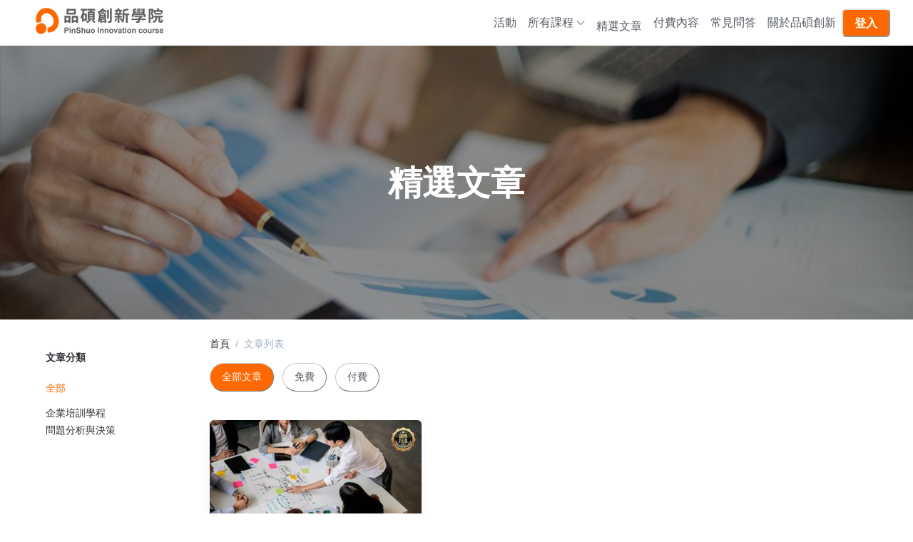

--- FILE ---
content_type: text/html; charset=utf-8
request_url: https://course.pinshuoi.com/posts?tags=%E6%B5%81%E7%A8%8B%E6%A2%B3%E7%90%86
body_size: 30682
content:
<!DOCTYPE html><html lang="zh-TW" style="scroll-behavior:smooth"><head><meta charSet="utf-8"/><meta name="viewport" content="width=device-width, initial-scale=1, viewport-fit=cover"/><link rel="alternate" type="application/rss+xml" title="彭建文的品碩創新學院" href="/feed.xml"/><meta name="theme-color" content="#FFF"/><meta name="google-site-verification" content="gbFqewsogIbfyAJ0fMS1b9zbZrSKVPR1B_aQjEbFNy0"/><link rel="shortcut icon" href="https://warehouse.kaik.network/school/favicon/b6979ca4-cec5-4805-97af-cf6e912fd257/b9aa07eb-8836-4de4-a09b-f793e9ca0471.png"/><meta name="description" content="品碩創新線上課程網站是一個專注於企業管理與職場技能提升的專業訓練平台，主要服務對象為企業主管、各階層管理者與專業工作者。該平台核心宗旨在於提供系統化的方法論，協助個人與團隊解決商業環境中的實際難題。

課程內容聚焦於三大主軸：問題分析與解決、數據化管理、領導力發展。平台提供多樣化的學習形式，包含可隨時觀看的數位錄播課程、互動性強的實體公開課、線上直播講座，以及針對企業需求的客製化內部訓練方案。其特色課程如「8D問題解決法」、「Power BI商業數據分析」與「主管教練力」等，皆強調邏輯思考與實務應用的結合，旨在培養學員的系統性思維，並將所學直接應用於工作場景，提升決策品質與團隊績效。"/><meta property="og:description" content="品碩創新線上課程網站是一個專注於企業管理與職場技能提升的專業訓練平台，主要服務對象為企業主管、各階層管理者與專業工作者。該平台核心宗旨在於提供系統化的方法論，協助個人與團隊解決商業環境中的實際難題。

課程內容聚焦於三大主軸：問題分析與解決、數據化管理、領導力發展。平台提供多樣化的學習形式，包含可隨時觀看的數位錄播課程、互動性強的實體公開課、線上直播講座，以及針對企業需求的客製化內部訓練方案。其特色課程如「8D問題解決法」、「Power BI商業數據分析」與「主管教練力」等，皆強調邏輯思考與實務應用的結合，旨在培養學員的系統性思維，並將所學直接應用於工作場景，提升決策品質與團隊績效。"/><title>全部文章 - 彭建文的品碩創新學院</title><meta name="robots" content="index,follow"/><meta property="og:title" content="全部文章 - 彭建文的品碩創新學院"/><meta property="og:url" content="https://course.pinshuoi.com/posts"/><meta property="og:type" content="website"/><meta property="og:image" content="https://warehouse.kaik.network/school/posts_banner/b6979ca4-cec5-4805-97af-cf6e912fd257/1fc7d5bd-df3c-45ac-9011-ec85718eaf3f.jpg"/><meta property="og:image:alt" content="彭建文的品碩創新學院"/><meta property="og:site_name" content="彭建文的品碩創新學院"/><link rel="canonical" href="https://course.pinshuoi.com/posts"/><meta name="next-head-count" content="17"/><link rel="dns-prefetch" href="https://kaik.io/"/><link rel="preconnect" href="https://kaik.io/"/><link rel="dns-prefetch" href="https://s.teachifycdn.com/"/><link rel="preconnect" href="https://s.teachifycdn.com/"/><link rel="dns-prefetch" href="https://warehouse.kaik.network/"/><link rel="dns-prefetch" href="https://player.teachifycdn.net/"/><link rel="dns-prefetch" href="https://teachify.io/"/><script>
                const tryCatchWrapper = (innerText) => {
                  return `try { ${innerText} } catch (e) { console.error(e); }`;
                };
                const cachedInsertBefore = Node.prototype.insertBefore;
                Node.prototype.insertBefore = function() {
                  const [newNode, referenceNode] = arguments;
                  if (newNode && newNode.localName === 'script') {
                    if(newNode.getAttribute('src') === null && referenceNode === null) {
                      newNode.innerText = tryCatchWrapper(newNode.innerText);
                    }
                  }
                  return cachedInsertBefore.apply(this, arguments);
                };
              </script><link rel="stylesheet" data-href="https://fonts.googleapis.com/css2?family=Noto+Sans+TC:wght@400;500;700&amp;display=swap"/><link rel="preload" href="/_next/static/css/6e69174d2e237432.css" as="style"/><link rel="stylesheet" href="/_next/static/css/6e69174d2e237432.css" data-n-g=""/><link rel="preload" href="/_next/static/css/a8de579afe92375a.css" as="style"/><link rel="stylesheet" href="/_next/static/css/a8de579afe92375a.css" data-n-p=""/><noscript data-n-css=""></noscript><script defer="" nomodule="" src="/_next/static/chunks/polyfills-42372ed130431b0a.js"></script><script src="/_next/static/chunks/webpack-6de5beee76236939.js" defer=""></script><script src="/_next/static/chunks/framework-f486bd2dfab3907c.js" defer=""></script><script src="/_next/static/chunks/main-2e6b65daf10bdffe.js" defer=""></script><script src="/_next/static/chunks/pages/_app-939f6fde31c0838d.js" defer=""></script><script src="/_next/static/chunks/19173-3e5dc48f1a248ba5.js" defer=""></script><script src="/_next/static/chunks/40794-9c01ec4ecf0b18f9.js" defer=""></script><script src="/_next/static/chunks/50734-b4d69841c7debb2e.js" defer=""></script><script src="/_next/static/chunks/31144-7d299fe13baff83a.js" defer=""></script><script src="/_next/static/chunks/28982-0053fbc7b1d57c87.js" defer=""></script><script src="/_next/static/chunks/20046-ec58b6fbe286a85e.js" defer=""></script><script src="/_next/static/chunks/34123-5795d981d87be4cb.js" defer=""></script><script src="/_next/static/chunks/96577-fe820b41f84c7c1b.js" defer=""></script><script src="/_next/static/chunks/38213-de2e4b72e3e70b88.js" defer=""></script><script src="/_next/static/chunks/12462-3ed5eea8d547f2bb.js" defer=""></script><script src="/_next/static/chunks/98840-26a363bc96c091f0.js" defer=""></script><script src="/_next/static/chunks/88987-639a13d61e06142b.js" defer=""></script><script src="/_next/static/chunks/55457-860c66ca6439c647.js" defer=""></script><script src="/_next/static/chunks/2655-46343bc764cffff4.js" defer=""></script><script src="/_next/static/chunks/823-4de34140cf2e6ce5.js" defer=""></script><script src="/_next/static/chunks/78674-2441b993ff422570.js" defer=""></script><script src="/_next/static/chunks/pages/posts-3bbd3efde8c12171.js" defer=""></script><script src="/_next/static/9XOd6cnenN8aiuY1djtxY/_buildManifest.js" defer=""></script><script src="/_next/static/9XOd6cnenN8aiuY1djtxY/_ssgManifest.js" defer=""></script><style id="__jsx-27443639">.nprogress{pointer-events:none}.nprogress .bar{background:#ff6900;position:fixed;z-index:9999;top:0;left:0;width:100%;height:4px}.nprogress .peg{display:block;position:absolute;right:0px;width:100px;height:100%;-webkit-box-shadow:0 0 10px #ff6900,0 0 5px #ff6900;-moz-box-shadow:0 0 10px #ff6900,0 0 5px #ff6900;box-shadow:0 0 10px #ff6900,0 0 5px #ff6900;opacity:1;-webkit-transform:rotate(3deg)translate(0px,-4px);-moz-transform:rotate(3deg)translate(0px,-4px);-ms-transform:rotate(3deg)translate(0px,-4px);-o-transform:rotate(3deg)translate(0px,-4px);transform:rotate(3deg)translate(0px,-4px)}.nprogress .spinner{display:block;position:fixed;z-index:9999;top:15px;right:15px}.nprogress .spinner-icon{width:18px;height:18px;-webkit-box-sizing:border-box;-moz-box-sizing:border-box;box-sizing:border-box;border:solid 2px transparent;border-top-color:#ff6900;border-left-color:#ff6900;-webkit-border-radius:50%;-moz-border-radius:50%;border-radius:50%;-webkit-animation:nprogress-spinner 400ms linear infinite;-moz-animation:nprogress-spinner 400ms linear infinite;-o-animation:nprogress-spinner 400ms linear infinite;animation:nprogress-spinner 400ms linear infinite}</style><link rel="stylesheet" href="https://fonts.googleapis.com/css2?family=Noto+Sans+TC:wght@400;500;700&display=swap"/></head><body><div id="__next"><style data-emotion="css-global ovcmwl">:host,:root,[data-theme]{--chakra-ring-inset:var(--chakra-empty,/*!*/ /*!*/);--chakra-ring-offset-width:0px;--chakra-ring-offset-color:#fff;--chakra-ring-color:rgba(66, 153, 225, 0.6);--chakra-ring-offset-shadow:0 0 #0000;--chakra-ring-shadow:0 0 #0000;--chakra-space-x-reverse:0;--chakra-space-y-reverse:0;--chakra-colors-transparent:transparent;--chakra-colors-current:currentColor;--chakra-colors-black:#000000;--chakra-colors-white:#FFFFFF;--chakra-colors-whiteAlpha-50:rgba(255, 255, 255, 0.04);--chakra-colors-whiteAlpha-100:rgba(255, 255, 255, 0.06);--chakra-colors-whiteAlpha-200:rgba(255, 255, 255, 0.08);--chakra-colors-whiteAlpha-300:rgba(255, 255, 255, 0.16);--chakra-colors-whiteAlpha-400:rgba(255, 255, 255, 0.24);--chakra-colors-whiteAlpha-500:rgba(255, 255, 255, 0.36);--chakra-colors-whiteAlpha-600:rgba(255, 255, 255, 0.48);--chakra-colors-whiteAlpha-700:rgba(255, 255, 255, 0.64);--chakra-colors-whiteAlpha-800:rgba(255, 255, 255, 0.80);--chakra-colors-whiteAlpha-900:rgba(255, 255, 255, 0.92);--chakra-colors-blackAlpha-50:rgba(0, 0, 0, 0.04);--chakra-colors-blackAlpha-100:rgba(0, 0, 0, 0.06);--chakra-colors-blackAlpha-200:rgba(0, 0, 0, 0.08);--chakra-colors-blackAlpha-300:rgba(0, 0, 0, 0.16);--chakra-colors-blackAlpha-400:rgba(0, 0, 0, 0.24);--chakra-colors-blackAlpha-500:rgba(0, 0, 0, 0.36);--chakra-colors-blackAlpha-600:rgba(0, 0, 0, 0.48);--chakra-colors-blackAlpha-700:rgba(0, 0, 0, 0.64);--chakra-colors-blackAlpha-800:rgba(0, 0, 0, 0.80);--chakra-colors-blackAlpha-900:rgba(0, 0, 0, 0.92);--chakra-colors-gray-10:#F7F7F7;--chakra-colors-gray-50:#F0F1F2;--chakra-colors-gray-100:#E1E3E6;--chakra-colors-gray-150:#D3D5D9;--chakra-colors-gray-200:#C4C7CC;--chakra-colors-gray-300:#A6AAB3;--chakra-colors-gray-400:#898E99;--chakra-colors-gray-500:#6B7280;--chakra-colors-gray-600:#565B66;--chakra-colors-gray-700:#40444D;--chakra-colors-gray-800:#2B2E33;--chakra-colors-gray-850:#202226;--chakra-colors-gray-900:#15171A;--chakra-colors-red-50:#FFF5F5;--chakra-colors-red-100:#FED7D7;--chakra-colors-red-200:#FEB2B2;--chakra-colors-red-300:#FC8181;--chakra-colors-red-400:#F56565;--chakra-colors-red-500:#E53E3E;--chakra-colors-red-600:#C53030;--chakra-colors-red-700:#9B2C2C;--chakra-colors-red-800:#822727;--chakra-colors-red-900:#63171B;--chakra-colors-orange-50:#FFFAF0;--chakra-colors-orange-100:#FEEBC8;--chakra-colors-orange-200:#FBD38D;--chakra-colors-orange-300:#F6AD55;--chakra-colors-orange-400:#ED8936;--chakra-colors-orange-500:#DD6B20;--chakra-colors-orange-600:#C05621;--chakra-colors-orange-700:#9C4221;--chakra-colors-orange-800:#7B341E;--chakra-colors-orange-900:#652B19;--chakra-colors-yellow-50:#FFFFF0;--chakra-colors-yellow-100:#FEFCBF;--chakra-colors-yellow-200:#FAF089;--chakra-colors-yellow-300:#F6E05E;--chakra-colors-yellow-400:#ECC94B;--chakra-colors-yellow-500:#D69E2E;--chakra-colors-yellow-600:#B7791F;--chakra-colors-yellow-700:#975A16;--chakra-colors-yellow-800:#744210;--chakra-colors-yellow-900:#5F370E;--chakra-colors-green-50:#F0FFF4;--chakra-colors-green-100:#C6F6D5;--chakra-colors-green-200:#9AE6B4;--chakra-colors-green-300:#68D391;--chakra-colors-green-400:#48BB78;--chakra-colors-green-500:#38A169;--chakra-colors-green-600:#2F855A;--chakra-colors-green-700:#276749;--chakra-colors-green-800:#22543D;--chakra-colors-green-900:#1C4532;--chakra-colors-teal-50:#E6FFFA;--chakra-colors-teal-100:#B2F5EA;--chakra-colors-teal-200:#81E6D9;--chakra-colors-teal-300:#4FD1C5;--chakra-colors-teal-400:#38B2AC;--chakra-colors-teal-500:#319795;--chakra-colors-teal-600:#2C7A7B;--chakra-colors-teal-700:#285E61;--chakra-colors-teal-800:#234E52;--chakra-colors-teal-900:#1D4044;--chakra-colors-blue-50:#ebf8ff;--chakra-colors-blue-100:#bee3f8;--chakra-colors-blue-200:#90cdf4;--chakra-colors-blue-300:#63b3ed;--chakra-colors-blue-400:#4299e1;--chakra-colors-blue-500:#3182ce;--chakra-colors-blue-600:#2b6cb0;--chakra-colors-blue-700:#2c5282;--chakra-colors-blue-800:#2a4365;--chakra-colors-blue-900:#1A365D;--chakra-colors-cyan-50:#EDFDFD;--chakra-colors-cyan-100:#C4F1F9;--chakra-colors-cyan-200:#9DECF9;--chakra-colors-cyan-300:#76E4F7;--chakra-colors-cyan-400:#0BC5EA;--chakra-colors-cyan-500:#00B5D8;--chakra-colors-cyan-600:#00A3C4;--chakra-colors-cyan-700:#0987A0;--chakra-colors-cyan-800:#086F83;--chakra-colors-cyan-900:#065666;--chakra-colors-purple-50:#FAF5FF;--chakra-colors-purple-100:#E9D8FD;--chakra-colors-purple-200:#D6BCFA;--chakra-colors-purple-300:#B794F4;--chakra-colors-purple-400:#9F7AEA;--chakra-colors-purple-500:#805AD5;--chakra-colors-purple-600:#6B46C1;--chakra-colors-purple-700:#553C9A;--chakra-colors-purple-800:#44337A;--chakra-colors-purple-900:#322659;--chakra-colors-pink-50:#FFF5F7;--chakra-colors-pink-100:#FED7E2;--chakra-colors-pink-200:#FBB6CE;--chakra-colors-pink-300:#F687B3;--chakra-colors-pink-400:#ED64A6;--chakra-colors-pink-500:#D53F8C;--chakra-colors-pink-600:#B83280;--chakra-colors-pink-700:#97266D;--chakra-colors-pink-800:#702459;--chakra-colors-pink-900:#521B41;--chakra-colors-linkedin-50:#E8F4F9;--chakra-colors-linkedin-100:#CFEDFB;--chakra-colors-linkedin-200:#9BDAF3;--chakra-colors-linkedin-300:#68C7EC;--chakra-colors-linkedin-400:#34B3E4;--chakra-colors-linkedin-500:#00A0DC;--chakra-colors-linkedin-600:#008CC9;--chakra-colors-linkedin-700:#0077B5;--chakra-colors-linkedin-800:#005E93;--chakra-colors-linkedin-900:#004471;--chakra-colors-facebook-50:#E8F4F9;--chakra-colors-facebook-100:#D9DEE9;--chakra-colors-facebook-200:#B7C2DA;--chakra-colors-facebook-300:#6482C0;--chakra-colors-facebook-400:#4267B2;--chakra-colors-facebook-500:#385898;--chakra-colors-facebook-600:#314E89;--chakra-colors-facebook-700:#29487D;--chakra-colors-facebook-800:#223B67;--chakra-colors-facebook-900:#1E355B;--chakra-colors-messenger-50:#D0E6FF;--chakra-colors-messenger-100:#B9DAFF;--chakra-colors-messenger-200:#A2CDFF;--chakra-colors-messenger-300:#7AB8FF;--chakra-colors-messenger-400:#2E90FF;--chakra-colors-messenger-500:#0078FF;--chakra-colors-messenger-600:#0063D1;--chakra-colors-messenger-700:#0052AC;--chakra-colors-messenger-800:#003C7E;--chakra-colors-messenger-900:#002C5C;--chakra-colors-whatsapp-50:#dffeec;--chakra-colors-whatsapp-100:#b9f5d0;--chakra-colors-whatsapp-200:#90edb3;--chakra-colors-whatsapp-300:#65e495;--chakra-colors-whatsapp-400:#3cdd78;--chakra-colors-whatsapp-500:#22c35e;--chakra-colors-whatsapp-600:#179848;--chakra-colors-whatsapp-700:#0c6c33;--chakra-colors-whatsapp-800:#01421c;--chakra-colors-whatsapp-900:#001803;--chakra-colors-twitter-50:#E5F4FD;--chakra-colors-twitter-100:#C8E9FB;--chakra-colors-twitter-200:#A8DCFA;--chakra-colors-twitter-300:#83CDF7;--chakra-colors-twitter-400:#57BBF5;--chakra-colors-twitter-500:#1DA1F2;--chakra-colors-twitter-600:#1A94DA;--chakra-colors-twitter-700:#1681BF;--chakra-colors-twitter-800:#136B9E;--chakra-colors-twitter-900:#0D4D71;--chakra-colors-telegram-50:#E3F2F9;--chakra-colors-telegram-100:#C5E4F3;--chakra-colors-telegram-200:#A2D4EC;--chakra-colors-telegram-300:#7AC1E4;--chakra-colors-telegram-400:#47A9DA;--chakra-colors-telegram-500:#0088CC;--chakra-colors-telegram-600:#007AB8;--chakra-colors-telegram-700:#006BA1;--chakra-colors-telegram-800:#005885;--chakra-colors-telegram-900:#003F5E;--chakra-colors-brand-primaryColor:#ff6900;--chakra-colors-brand-titleColor:#000000;--chakra-colors-brand-secondaryTitleColor:#565B66;--chakra-colors-brand-colorMode:light;--chakra-colors-brand-secondaryColor:#FFF;--chakra-colors-brand-backgroundColor:#fff;--chakra-colors-brand-primary-50:#ff7819;--chakra-colors-brand-primary-100:#ff8732;--chakra-colors-brand-primary-200:#ffa566;--chakra-colors-brand-primary-300:#ffc399;--chakra-colors-brand-primary-400:#ffe1cc;--chakra-colors-brand-primary-500:#ff6900;--chakra-colors-brand-primary-600:#b24900;--chakra-colors-brand-primary-700:#7f3400;--chakra-colors-brand-primary-800:#4c1f00;--chakra-colors-brand-primary-900:#190a00;--chakra-colors-brand-orange-500:#F97316;--chakra-colors-brand-defaultBlue-50:#1988ff;--chakra-colors-brand-defaultBlue-100:#3295ff;--chakra-colors-brand-defaultBlue-200:#66afff;--chakra-colors-brand-defaultBlue-300:#99caff;--chakra-colors-brand-defaultBlue-400:#cce4ff;--chakra-colors-brand-defaultBlue-500:#007bff;--chakra-colors-brand-defaultBlue-600:#0056b2;--chakra-colors-brand-defaultBlue-700:#003d7f;--chakra-colors-brand-defaultBlue-800:#00244c;--chakra-colors-brand-defaultBlue-900:#000c19;--chakra-borders-none:0;--chakra-borders-1px:1px solid;--chakra-borders-2px:2px solid;--chakra-borders-4px:4px solid;--chakra-borders-8px:8px solid;--chakra-fonts-heading:-apple-system,BlinkMacSystemFont,"Segoe UI",Helvetica,Arial,sans-serif,"Apple Color Emoji","Segoe UI Emoji","Segoe UI Symbol";--chakra-fonts-body:-apple-system,BlinkMacSystemFont,"Segoe UI",Helvetica,Arial,sans-serif,"Apple Color Emoji","Segoe UI Emoji","Segoe UI Symbol";--chakra-fonts-mono:SFMono-Regular,Menlo,Monaco,Consolas,"Liberation Mono","Courier New",monospace;--chakra-fontSizes-3xs:0.45rem;--chakra-fontSizes-2xs:0.625rem;--chakra-fontSizes-xs:0.75rem;--chakra-fontSizes-sm:0.875rem;--chakra-fontSizes-md:1rem;--chakra-fontSizes-lg:1.125rem;--chakra-fontSizes-xl:1.25rem;--chakra-fontSizes-2xl:1.5rem;--chakra-fontSizes-3xl:1.875rem;--chakra-fontSizes-4xl:2.25rem;--chakra-fontSizes-5xl:3rem;--chakra-fontSizes-6xl:3.75rem;--chakra-fontSizes-7xl:4.5rem;--chakra-fontSizes-8xl:6rem;--chakra-fontSizes-9xl:8rem;--chakra-fontWeights-hairline:100;--chakra-fontWeights-thin:200;--chakra-fontWeights-light:300;--chakra-fontWeights-normal:400;--chakra-fontWeights-medium:500;--chakra-fontWeights-semibold:600;--chakra-fontWeights-bold:700;--chakra-fontWeights-extrabold:800;--chakra-fontWeights-black:900;--chakra-letterSpacings-tighter:-0.05em;--chakra-letterSpacings-tight:-0.025em;--chakra-letterSpacings-normal:0;--chakra-letterSpacings-wide:0.025em;--chakra-letterSpacings-wider:0.05em;--chakra-letterSpacings-widest:0.1em;--chakra-lineHeights-3:.75rem;--chakra-lineHeights-4:1rem;--chakra-lineHeights-5:1.25rem;--chakra-lineHeights-6:1.5rem;--chakra-lineHeights-7:1.75rem;--chakra-lineHeights-8:2rem;--chakra-lineHeights-9:2.25rem;--chakra-lineHeights-10:2.5rem;--chakra-lineHeights-normal:normal;--chakra-lineHeights-none:1;--chakra-lineHeights-shorter:1.25;--chakra-lineHeights-short:1.375;--chakra-lineHeights-base:1.5;--chakra-lineHeights-tall:1.625;--chakra-lineHeights-taller:2;--chakra-radii-none:0;--chakra-radii-sm:0.125rem;--chakra-radii-base:0.25rem;--chakra-radii-md:0.375rem;--chakra-radii-lg:0.5rem;--chakra-radii-xl:0.75rem;--chakra-radii-2xl:1rem;--chakra-radii-3xl:1.5rem;--chakra-radii-full:9999px;--chakra-space-1:0.25rem;--chakra-space-2:0.5rem;--chakra-space-3:0.75rem;--chakra-space-4:1rem;--chakra-space-5:1.25rem;--chakra-space-6:1.5rem;--chakra-space-7:1.75rem;--chakra-space-8:2rem;--chakra-space-9:2.25rem;--chakra-space-10:2.5rem;--chakra-space-12:3rem;--chakra-space-14:3.5rem;--chakra-space-16:4rem;--chakra-space-20:5rem;--chakra-space-24:6rem;--chakra-space-28:7rem;--chakra-space-32:8rem;--chakra-space-36:9rem;--chakra-space-40:10rem;--chakra-space-44:11rem;--chakra-space-48:12rem;--chakra-space-52:13rem;--chakra-space-56:14rem;--chakra-space-60:15rem;--chakra-space-64:16rem;--chakra-space-72:18rem;--chakra-space-80:20rem;--chakra-space-96:24rem;--chakra-space-px:1px;--chakra-space-0-5:0.125rem;--chakra-space-1-5:0.375rem;--chakra-space-2-5:0.625rem;--chakra-space-3-5:0.875rem;--chakra-shadows-xs:0 0 0 1px rgba(0, 0, 0, 0.05);--chakra-shadows-sm:0 1px 2px 0 rgba(0, 0, 0, 0.05);--chakra-shadows-base:0 1px 3px 0 rgba(0, 0, 0, 0.1),0 1px 2px 0 rgba(0, 0, 0, 0.06);--chakra-shadows-md:0 4px 6px -1px rgba(0, 0, 0, 0.1),0 2px 4px -1px rgba(0, 0, 0, 0.06);--chakra-shadows-lg:0 10px 15px -3px rgba(0, 0, 0, 0.1),0 4px 6px -2px rgba(0, 0, 0, 0.05);--chakra-shadows-xl:0 20px 25px -5px rgba(0, 0, 0, 0.1),0 10px 10px -5px rgba(0, 0, 0, 0.04);--chakra-shadows-2xl:0 25px 50px -12px rgba(0, 0, 0, 0.25);--chakra-shadows-outline:0 0 0 3px rgba(66, 153, 225, 0.6);--chakra-shadows-inner:inset 0 2px 4px 0 rgba(0,0,0,0.06);--chakra-shadows-none:none;--chakra-shadows-dark-lg:rgba(0, 0, 0, 0.1) 0px 0px 0px 1px,rgba(0, 0, 0, 0.2) 0px 5px 10px,rgba(0, 0, 0, 0.4) 0px 15px 40px;--chakra-sizes-1:0.25rem;--chakra-sizes-2:0.5rem;--chakra-sizes-3:0.75rem;--chakra-sizes-4:1rem;--chakra-sizes-5:1.25rem;--chakra-sizes-6:1.5rem;--chakra-sizes-7:1.75rem;--chakra-sizes-8:2rem;--chakra-sizes-9:2.25rem;--chakra-sizes-10:2.5rem;--chakra-sizes-12:3rem;--chakra-sizes-14:3.5rem;--chakra-sizes-16:4rem;--chakra-sizes-20:5rem;--chakra-sizes-24:6rem;--chakra-sizes-28:7rem;--chakra-sizes-32:8rem;--chakra-sizes-36:9rem;--chakra-sizes-40:10rem;--chakra-sizes-44:11rem;--chakra-sizes-48:12rem;--chakra-sizes-52:13rem;--chakra-sizes-56:14rem;--chakra-sizes-60:15rem;--chakra-sizes-64:16rem;--chakra-sizes-72:18rem;--chakra-sizes-80:20rem;--chakra-sizes-96:24rem;--chakra-sizes-px:1px;--chakra-sizes-0-5:0.125rem;--chakra-sizes-1-5:0.375rem;--chakra-sizes-2-5:0.625rem;--chakra-sizes-3-5:0.875rem;--chakra-sizes-max:max-content;--chakra-sizes-min:min-content;--chakra-sizes-full:100%;--chakra-sizes-3xs:14rem;--chakra-sizes-2xs:16rem;--chakra-sizes-xs:20rem;--chakra-sizes-sm:24rem;--chakra-sizes-md:28rem;--chakra-sizes-lg:32rem;--chakra-sizes-xl:36rem;--chakra-sizes-2xl:42rem;--chakra-sizes-3xl:48rem;--chakra-sizes-4xl:56rem;--chakra-sizes-5xl:64rem;--chakra-sizes-6xl:72rem;--chakra-sizes-7xl:80rem;--chakra-sizes-8xl:90rem;--chakra-sizes-prose:60ch;--chakra-sizes-container-sm:640px;--chakra-sizes-container-md:768px;--chakra-sizes-container-lg:1024px;--chakra-sizes-container-xl:1280px;--chakra-zIndices-hide:-1;--chakra-zIndices-auto:auto;--chakra-zIndices-base:0;--chakra-zIndices-docked:10;--chakra-zIndices-dropdown:1000;--chakra-zIndices-sticky:1100;--chakra-zIndices-banner:1200;--chakra-zIndices-overlay:1300;--chakra-zIndices-modal:1400;--chakra-zIndices-popover:1500;--chakra-zIndices-skipLink:1600;--chakra-zIndices-toast:1700;--chakra-zIndices-tooltip:1800;--chakra-transition-property-common:background-color,border-color,color,fill,stroke,opacity,box-shadow,transform;--chakra-transition-property-colors:background-color,border-color,color,fill,stroke;--chakra-transition-property-dimensions:width,height;--chakra-transition-property-position:left,right,top,bottom;--chakra-transition-property-background:background-color,background-image,background-position;--chakra-transition-easing-ease-in:cubic-bezier(0.4, 0, 1, 1);--chakra-transition-easing-ease-out:cubic-bezier(0, 0, 0.2, 1);--chakra-transition-easing-ease-in-out:cubic-bezier(0.4, 0, 0.2, 1);--chakra-transition-duration-ultra-fast:50ms;--chakra-transition-duration-faster:100ms;--chakra-transition-duration-fast:150ms;--chakra-transition-duration-normal:200ms;--chakra-transition-duration-slow:300ms;--chakra-transition-duration-slower:400ms;--chakra-transition-duration-ultra-slow:500ms;--chakra-blur-none:0;--chakra-blur-sm:4px;--chakra-blur-base:8px;--chakra-blur-md:12px;--chakra-blur-lg:16px;--chakra-blur-xl:24px;--chakra-blur-2xl:40px;--chakra-blur-3xl:64px;--chakra-breakpoints-base:0em;--chakra-breakpoints-sm:30em;--chakra-breakpoints-md:48em;--chakra-breakpoints-lg:62em;--chakra-breakpoints-xl:80em;--chakra-breakpoints-2xl:96em;}.chakra-ui-light :host:not([data-theme]),.chakra-ui-light :root:not([data-theme]),.chakra-ui-light [data-theme]:not([data-theme]),[data-theme=light] :host:not([data-theme]),[data-theme=light] :root:not([data-theme]),[data-theme=light] [data-theme]:not([data-theme]),:host[data-theme=light],:root[data-theme=light],[data-theme][data-theme=light]{--chakra-colors-chakra-body-text:var(--chakra-colors-gray-800);--chakra-colors-chakra-body-bg:var(--chakra-colors-white);--chakra-colors-chakra-border-color:var(--chakra-colors-gray-200);--chakra-colors-chakra-inverse-text:var(--chakra-colors-white);--chakra-colors-chakra-subtle-bg:var(--chakra-colors-gray-100);--chakra-colors-chakra-subtle-text:var(--chakra-colors-gray-600);--chakra-colors-chakra-placeholder-color:var(--chakra-colors-gray-500);}.chakra-ui-dark :host:not([data-theme]),.chakra-ui-dark :root:not([data-theme]),.chakra-ui-dark [data-theme]:not([data-theme]),[data-theme=dark] :host:not([data-theme]),[data-theme=dark] :root:not([data-theme]),[data-theme=dark] [data-theme]:not([data-theme]),:host[data-theme=dark],:root[data-theme=dark],[data-theme][data-theme=dark]{--chakra-colors-chakra-body-text:var(--chakra-colors-whiteAlpha-900);--chakra-colors-chakra-body-bg:var(--chakra-colors-gray-800);--chakra-colors-chakra-border-color:var(--chakra-colors-whiteAlpha-300);--chakra-colors-chakra-inverse-text:var(--chakra-colors-gray-800);--chakra-colors-chakra-subtle-bg:var(--chakra-colors-gray-700);--chakra-colors-chakra-subtle-text:var(--chakra-colors-gray-400);--chakra-colors-chakra-placeholder-color:var(--chakra-colors-whiteAlpha-400);}</style><style data-emotion="css-global fubdgu">html{line-height:1.5;-webkit-text-size-adjust:100%;font-family:system-ui,sans-serif;-webkit-font-smoothing:antialiased;text-rendering:optimizeLegibility;-moz-osx-font-smoothing:grayscale;touch-action:manipulation;}body{position:relative;min-height:100%;margin:0;font-feature-settings:"kern";}:where(*, *::before, *::after){border-width:0;border-style:solid;box-sizing:border-box;word-wrap:break-word;}main{display:block;}hr{border-top-width:1px;box-sizing:content-box;height:0;overflow:visible;}:where(pre, code, kbd,samp){font-family:SFMono-Regular,Menlo,Monaco,Consolas,monospace;font-size:1em;}a{background-color:transparent;color:inherit;-webkit-text-decoration:inherit;text-decoration:inherit;}abbr[title]{border-bottom:none;-webkit-text-decoration:underline;text-decoration:underline;-webkit-text-decoration:underline dotted;-webkit-text-decoration:underline dotted;text-decoration:underline dotted;}:where(b, strong){font-weight:bold;}small{font-size:80%;}:where(sub,sup){font-size:75%;line-height:0;position:relative;vertical-align:baseline;}sub{bottom:-0.25em;}sup{top:-0.5em;}img{border-style:none;}:where(button, input, optgroup, select, textarea){font-family:inherit;font-size:100%;line-height:1.15;margin:0;}:where(button, input){overflow:visible;}:where(button, select){text-transform:none;}:where(
          button::-moz-focus-inner,
          [type="button"]::-moz-focus-inner,
          [type="reset"]::-moz-focus-inner,
          [type="submit"]::-moz-focus-inner
        ){border-style:none;padding:0;}fieldset{padding:0.35em 0.75em 0.625em;}legend{box-sizing:border-box;color:inherit;display:table;max-width:100%;padding:0;white-space:normal;}progress{vertical-align:baseline;}textarea{overflow:auto;}:where([type="checkbox"], [type="radio"]){box-sizing:border-box;padding:0;}input[type="number"]::-webkit-inner-spin-button,input[type="number"]::-webkit-outer-spin-button{-webkit-appearance:none!important;}input[type="number"]{-moz-appearance:textfield;}input[type="search"]{-webkit-appearance:textfield;outline-offset:-2px;}input[type="search"]::-webkit-search-decoration{-webkit-appearance:none!important;}::-webkit-file-upload-button{-webkit-appearance:button;font:inherit;}details{display:block;}summary{display:-webkit-box;display:-webkit-list-item;display:-ms-list-itembox;display:list-item;}template{display:none;}[hidden]{display:none!important;}:where(
          blockquote,
          dl,
          dd,
          h1,
          h2,
          h3,
          h4,
          h5,
          h6,
          hr,
          figure,
          p,
          pre
        ){margin:0;}button{background:transparent;padding:0;}fieldset{margin:0;padding:0;}:where(ol, ul){margin:0;padding:0;}textarea{resize:vertical;}:where(button, [role="button"]){cursor:pointer;}button::-moz-focus-inner{border:0!important;}table{border-collapse:collapse;}:where(h1, h2, h3, h4, h5, h6){font-size:inherit;font-weight:inherit;}:where(button, input, optgroup, select, textarea){padding:0;line-height:inherit;color:inherit;}:where(img, svg, video, canvas, audio, iframe, embed, object){display:block;}:where(img, video){max-width:100%;height:auto;}[data-js-focus-visible] :focus:not([data-focus-visible-added]):not(
          [data-focus-visible-disabled]
        ){outline:none;box-shadow:none;}select::-ms-expand{display:none;}:root,:host{--chakra-vh:100vh;}@supports (height: -webkit-fill-available){:root,:host{--chakra-vh:-webkit-fill-available;}}@supports (height: -moz-fill-available){:root,:host{--chakra-vh:-moz-fill-available;}}@supports (height: 100dvh){:root,:host{--chakra-vh:100dvh;}}</style><style data-emotion="css-global 13cqm6e">body{font-family:var(--chakra-fonts-body);color:var(--chakra-colors-chakra-body-text);background:#fff;transition-property:background-color;transition-duration:var(--chakra-transition-duration-normal);line-height:var(--chakra-lineHeights-base);}*::-webkit-input-placeholder{color:var(--chakra-colors-chakra-placeholder-color);}*::-moz-placeholder{color:var(--chakra-colors-chakra-placeholder-color);}*:-ms-input-placeholder{color:var(--chakra-colors-chakra-placeholder-color);}*::placeholder{color:var(--chakra-colors-chakra-placeholder-color);}*,*::before,::after{border-color:var(--chakra-colors-gray-100);}</style><div class="jsx-27443639 style_Teachify__mTcFN"><style>
#nprogress {
  pointer-events: none;
}

#nprogress .bar {
  background: #ff6900;

  position: fixed;
  z-index: 99999;
  top: 0;
  left: 0;

  width: 100%;
  height: 4px;
}

/* Fancy blur effect */
#nprogress .peg {
  display: block;
  position: absolute;
  right: 0px;
  width: 100px;
  height: 100%;
  box-shadow: 0 0 10px #ff6900, 0 0 5px #ff6900;
  opacity: 1.0;

  -webkit-transform: rotate(3deg) translate(0px, -4px);
      -ms-transform: rotate(3deg) translate(0px, -4px);
          transform: rotate(3deg) translate(0px, -4px);
}

/* Remove these to get rid of the spinner */
#nprogress .spinner {
  display: block;
  position: fixed;
  z-index: 1031;
  top: 15px;
  bottom: auto;
  right: 15px;
  left: auto;
}

#nprogress .spinner-icon {
  width: 18px;
  height: 18px;
  box-sizing: border-box;

  border: solid 2px transparent;
  border-top-color: #ff6900;
  border-left-color: #ff6900;
  border-radius: 50%;

  -webkit-animation: nprogress-spinner 400ms linear infinite;
          animation: nprogress-spinner 400ms linear infinite;
}

.nprogress-custom-parent {
  overflow: hidden;
  position: relative;
}

.nprogress-custom-parent #nprogress .spinner,
.nprogress-custom-parent #nprogress .bar {
  position: absolute;
}

@-webkit-keyframes nprogress-spinner {
  0%   { -webkit-transform: rotate(0deg); }
  100% { -webkit-transform: rotate(360deg); }
}
@keyframes nprogress-spinner {
  0%   { transform: rotate(0deg); }
  100% { transform: rotate(360deg); }
}
</style><style data-emotion="css 13kivgx">.css-13kivgx{z-index:20;position:-webkit-sticky;position:sticky;top:0px;width:var(--chakra-sizes-full);transition-property:all;transition-duration:500ms;transition-timing-function:cubic-bezier(0.4, 0, 0.2, 1);}@media screen and (min-width: 48em){.css-13kivgx{position:-webkit-sticky;position:sticky;top:0px;}}</style><div class="navbar-wrapper css-13kivgx"><style data-emotion="css 16yalih">.css-16yalih{background:#FFF;}</style><div class="css-16yalih"><style data-emotion="css syhgrc">.css-syhgrc{display:-webkit-box;display:-webkit-flex;display:-ms-flexbox;display:flex;background:#FFF;color:#565B66;min-height:var(--chakra-sizes-16);max-width:100%;padding-left:var(--chakra-space-3);padding-right:var(--chakra-space-1);-webkit-margin-start:auto;margin-inline-start:auto;-webkit-margin-end:auto;margin-inline-end:auto;-webkit-align-items:stretch;-webkit-box-align:stretch;-ms-flex-align:stretch;align-items:stretch;gap:var(--chakra-space-3);}@media screen and (min-width: 30em){.css-syhgrc{gap:var(--chakra-space-5);}}@media screen and (min-width: 48em){.css-syhgrc{padding-left:var(--chakra-space-10);padding-right:var(--chakra-space-8);}}</style><div class="css-syhgrc"><style data-emotion="css h4l6u0">.css-h4l6u0{display:-webkit-box;display:-webkit-flex;display:-ms-flexbox;display:flex;-webkit-box-pack:start;-ms-flex-pack:start;-webkit-justify-content:start;justify-content:start;width:100%;margin-right:auto;-webkit-align-items:center;-webkit-box-align:center;-ms-flex-align:center;align-items:center;}@media screen and (min-width: 62em){.css-h4l6u0{width:auto;}}</style><div class="css-h4l6u0"><style data-emotion="css hn1hi0">.css-hn1hi0{transition-property:var(--chakra-transition-property-common);transition-duration:var(--chakra-transition-duration-fast);transition-timing-function:var(--chakra-transition-easing-ease-out);cursor:pointer;-webkit-text-decoration:none;text-decoration:none;outline:2px solid transparent;outline-offset:2px;color:inherit;}.css-hn1hi0:hover,.css-hn1hi0[data-hover]{-webkit-text-decoration:underline;text-decoration:underline;}.css-hn1hi0:focus-visible,.css-hn1hi0[data-focus-visible]{box-shadow:var(--chakra-shadows-outline);}.css-hn1hi0:focus,.css-hn1hi0[data-focus]{box-shadow:var(--chakra-shadows-none);}</style><a class="chakra-link css-hn1hi0" href="/"><style data-emotion="css tvr4qf">.css-tvr4qf{width:auto;max-height:var(--chakra-sizes-12);}</style><img alt="彭建文的品碩創新學院" class="chakra-image css-tvr4qf" src="https://s.teachifycdn.com/image/width=400,quality=80/school/logo/b6979ca4-cec5-4805-97af-cf6e912fd257/5d995874-a789-4c99-ae46-5a90bba8e134.png"/></a></div><style data-emotion="css u6wubg">.css-u6wubg{display:-webkit-box;display:-webkit-flex;display:-ms-flexbox;display:flex;-webkit-order:3;-ms-flex-order:3;order:3;-webkit-align-items:center;-webkit-box-align:center;-ms-flex-align:center;align-items:center;-webkit-box-pack:center;-ms-flex-pack:center;-webkit-justify-content:center;justify-content:center;}@media screen and (min-width: 62em){.css-u6wubg{display:none;-webkit-order:2;-ms-flex-order:2;order:2;}}</style><div class="css-u6wubg"><style data-emotion="css n82a7a">.css-n82a7a{display:-webkit-inline-box;display:-webkit-inline-flex;display:-ms-inline-flexbox;display:inline-flex;-webkit-appearance:none;-moz-appearance:none;-ms-appearance:none;appearance:none;-webkit-align-items:center;-webkit-box-align:center;-ms-flex-align:center;align-items:center;-webkit-box-pack:center;-ms-flex-pack:center;-webkit-justify-content:center;justify-content:center;-webkit-user-select:none;-moz-user-select:none;-ms-user-select:none;user-select:none;position:relative;white-space:nowrap;vertical-align:middle;outline:2px solid transparent;outline-offset:2px;line-height:1.2;border-radius:var(--chakra-radii-md);font-weight:var(--chakra-fontWeights-semibold);transition-property:var(--chakra-transition-property-common);transition-duration:var(--chakra-transition-duration-normal);height:var(--chakra-sizes-12);min-width:var(--chakra-sizes-12);font-size:var(--chakra-fontSizes-lg);-webkit-padding-start:var(--chakra-space-6);padding-inline-start:var(--chakra-space-6);-webkit-padding-end:var(--chakra-space-6);padding-inline-end:var(--chakra-space-6);padding:0px;color:#565B66;}.css-n82a7a:focus-visible,.css-n82a7a[data-focus-visible]{box-shadow:var(--chakra-shadows-outline);}.css-n82a7a:disabled,.css-n82a7a[disabled],.css-n82a7a[aria-disabled=true],.css-n82a7a[data-disabled]{opacity:0.4;cursor:not-allowed;box-shadow:var(--chakra-shadows-none);}.css-n82a7a:active,.css-n82a7a[data-active]{background:var(--chakra-colors-gray-200);}.css-n82a7a:hover,.css-n82a7a[data-hover]{background:var(--chakra-colors-transparent);}</style><button type="button" class="chakra-button css-n82a7a" aria-label="Toggle Navigation"><style data-emotion="css onkibi">.css-onkibi{width:1em;height:1em;display:inline-block;line-height:1em;-webkit-flex-shrink:0;-ms-flex-negative:0;flex-shrink:0;color:currentColor;vertical-align:middle;}</style><svg viewBox="0 0 24 24" focusable="false" class="chakra-icon css-onkibi" aria-hidden="true"><path fill="currentColor" d="M 3 5 A 1.0001 1.0001 0 1 0 3 7 L 21 7 A 1.0001 1.0001 0 1 0 21 5 L 3 5 z M 3 11 A 1.0001 1.0001 0 1 0 3 13 L 21 13 A 1.0001 1.0001 0 1 0 21 11 L 3 11 z M 3 17 A 1.0001 1.0001 0 1 0 3 19 L 21 19 A 1.0001 1.0001 0 1 0 21 17 L 3 17 z"></path></svg></button></div><style data-emotion="css 8qgqc0">.css-8qgqc0{display:none;}@media screen and (min-width: 62em){.css-8qgqc0{display:-webkit-box;display:-webkit-flex;display:-ms-flexbox;display:flex;}}</style><div class="css-8qgqc0"><style data-emotion="css 1ievikz">.css-1ievikz{display:-webkit-box;display:-webkit-flex;display:-ms-flexbox;display:flex;-webkit-align-items:stretch;-webkit-box-align:stretch;-ms-flex-align:stretch;align-items:stretch;-webkit-flex-direction:row;-ms-flex-direction:row;flex-direction:row;gap:0px;}</style><div class="chakra-stack css-1ievikz"><style data-emotion="css 19t2ho9">.css-19t2ho9{display:-webkit-box;display:-webkit-flex;display:-ms-flexbox;display:flex;-webkit-align-items:stretch;-webkit-box-align:stretch;-ms-flex-align:stretch;align-items:stretch;}</style><div class="nav-item-events css-19t2ho9"><style data-emotion="css 1bu2sz6">.css-1bu2sz6{display:-webkit-box;display:-webkit-flex;display:-ms-flexbox;display:flex;height:100%;-webkit-box-pack:justify;-webkit-justify-content:space-between;justify-content:space-between;-webkit-align-items:center;-webkit-box-align:center;-ms-flex-align:center;align-items:center;cursor:pointer;}.css-1bu2sz6:hover,.css-1bu2sz6[data-hover]{border-color:var(--chakra-colors-brand-primaryColor);border-bottom-width:5px;padding-top:5px;-webkit-transition:300ms;transition:300ms;}</style><div id="popover-trigger-:R539pkdulf6H1:" aria-haspopup="dialog" aria-expanded="false" aria-controls="popover-content-:R539pkdulf6H1:" class="css-1bu2sz6"><style data-emotion="css 3waawt">.css-3waawt{transition-property:var(--chakra-transition-property-common);transition-duration:var(--chakra-transition-duration-fast);transition-timing-function:var(--chakra-transition-easing-ease-out);cursor:pointer;-webkit-text-decoration:none;text-decoration:none;outline:2px solid transparent;outline-offset:2px;display:-webkit-box;display:-webkit-flex;display:-ms-flexbox;display:flex;-webkit-padding-start:var(--chakra-space-2);padding-inline-start:var(--chakra-space-2);-webkit-padding-end:var(--chakra-space-2);padding-inline-end:var(--chakra-space-2);-webkit-align-items:center;-webkit-box-align:center;-ms-flex-align:center;align-items:center;height:100%;font-size:var(--chakra-fontSizes-md);font-weight:500;color:#565B66;}.css-3waawt:focus-visible,.css-3waawt[data-focus-visible]{box-shadow:var(--chakra-shadows-outline);}.css-3waawt:hover,.css-3waawt[data-hover]{color:var(--chakra-colors-brand-primaryColor);-webkit-text-decoration:none;text-decoration:none;}.css-3waawt:focus,.css-3waawt[data-focus]{box-shadow:var(--chakra-shadows-none);}</style><a class="chakra-link css-3waawt" href="/events">活動</a></div></div><div class="nav-item- css-19t2ho9"><style data-emotion="css 1jorqgp">.css-1jorqgp{display:-webkit-box;display:-webkit-flex;display:-ms-flexbox;display:flex;height:100%;-webkit-box-pack:justify;-webkit-justify-content:space-between;justify-content:space-between;-webkit-align-items:center;-webkit-box-align:center;-ms-flex-align:center;align-items:center;cursor:pointer;}</style><div id="popover-trigger-:R559pkdulf6H1:" aria-haspopup="dialog" aria-expanded="false" aria-controls="popover-content-:R559pkdulf6H1:" class="css-1jorqgp"><style data-emotion="css qvkail">.css-qvkail{display:-webkit-box;display:-webkit-flex;display:-ms-flexbox;display:flex;-webkit-padding-start:var(--chakra-space-2);padding-inline-start:var(--chakra-space-2);-webkit-padding-end:var(--chakra-space-2);padding-inline-end:var(--chakra-space-2);-webkit-align-items:center;-webkit-box-align:center;-ms-flex-align:center;align-items:center;height:100%;font-size:var(--chakra-fontSizes-md);font-weight:500;color:#565B66;}.css-qvkail:hover,.css-qvkail[data-hover]{-webkit-text-decoration:none;text-decoration:none;}.css-qvkail:focus,.css-qvkail[data-focus]{box-shadow:var(--chakra-shadows-none);}</style><div class="css-qvkail">所有課程</div><style data-emotion="css 5fam4c">.css-5fam4c{width:1em;height:1em;display:inline-block;line-height:1em;-webkit-flex-shrink:0;-ms-flex-negative:0;flex-shrink:0;color:#565B66;margin-left:calc(var(--chakra-space-1-5) * -1);margin-right:var(--chakra-space-1-5);}</style><svg xmlns="http://www.w3.org/2000/svg" viewBox="0 0 24 24" fill="currentColor" aria-hidden="true" data-slot="icon" focusable="false" class="chakra-icon css-5fam4c"><path fill-rule="evenodd" d="M12.53 16.28a.75.75 0 0 1-1.06 0l-7.5-7.5a.75.75 0 0 1 1.06-1.06L12 14.69l6.97-6.97a.75.75 0 1 1 1.06 1.06l-7.5 7.5Z" clip-rule="evenodd"></path></svg></div><style data-emotion="css 1qq679y">.css-1qq679y{z-index:10;}</style><div style="visibility:hidden;position:absolute;min-width:max-content;inset:0 auto auto 0" class="chakra-popover__popper css-1qq679y"><style data-emotion="css 1c9mrcf">.css-1c9mrcf{position:relative;display:-webkit-box;display:-webkit-flex;display:-ms-flexbox;display:flex;-webkit-flex-direction:column;-ms-flex-direction:column;flex-direction:column;--popper-bg:var(--chakra-colors-white);--popper-arrow-bg:var(--popper-bg);--popper-arrow-shadow-color:var(--chakra-colors-gray-200);width:216px;border-color:inherit;border-radius:var(--chakra-radii-md);z-index:inherit;background:#FFF;border:var(--chakra-borders-none);padding:var(--chakra-space-2);box-shadow:var(--chakra-shadows-md);}.chakra-ui-dark .css-1c9mrcf:not([data-theme]),[data-theme=dark] .css-1c9mrcf:not([data-theme]),.css-1c9mrcf[data-theme=dark]{--popper-bg:var(--chakra-colors-gray-700);--popper-arrow-shadow-color:var(--chakra-colors-whiteAlpha-300);}.css-1c9mrcf:focus-visible,.css-1c9mrcf[data-focus-visible]{outline:2px solid transparent;outline-offset:2px;box-shadow:var(--chakra-shadows-outline);}</style><section style="transform-origin:var(--popper-transform-origin);opacity:0;visibility:hidden;transform:scale(0.95) translateZ(0)" id="popover-content-:R559pkdulf6H1:" tabindex="-1" role="tooltip" class="chakra-popover__content css-1c9mrcf"><style data-emotion="css zdx2uo">.css-zdx2uo{display:-webkit-box;display:-webkit-flex;display:-ms-flexbox;display:flex;-webkit-align-items:stretch;-webkit-box-align:stretch;-ms-flex-align:stretch;align-items:stretch;-webkit-flex-direction:column;-ms-flex-direction:column;flex-direction:column;gap:0px;}</style><div class="chakra-stack css-zdx2uo"><style data-emotion="css 1fhv80r">.css-1fhv80r{transition-property:var(--chakra-transition-property-common);transition-duration:var(--chakra-transition-duration-fast);transition-timing-function:var(--chakra-transition-easing-ease-out);cursor:pointer;-webkit-text-decoration:none;text-decoration:none;outline:2px solid transparent;outline-offset:2px;display:block;-webkit-padding-start:var(--chakra-space-3);padding-inline-start:var(--chakra-space-3);-webkit-padding-end:var(--chakra-space-3);padding-inline-end:var(--chakra-space-3);padding-top:var(--chakra-space-2);padding-bottom:var(--chakra-space-2);border-radius:var(--chakra-radii-md);color:#565B66;}.css-1fhv80r:focus-visible,.css-1fhv80r[data-focus-visible]{box-shadow:var(--chakra-shadows-outline);}.css-1fhv80r:hover,.css-1fhv80r[data-hover]{background-color:var(--chakra-colors-gray-200);-webkit-text-decoration:none;text-decoration:none;}.css-1fhv80r:focus,.css-1fhv80r[data-focus]{box-shadow:var(--chakra-shadows-none);}</style><a class="chakra-link css-1fhv80r" role="group" href="/categories/all-courses">所有課程列表</a><a class="chakra-link css-1fhv80r" role="group" href="/categories/onsite-online">實體/線上公開課</a><a class="chakra-link css-1fhv80r" role="group" href="/categories/digital-recordings">數位錄播課程</a><a class="chakra-link css-1fhv80r" role="group" href="/categories/client">企業培訓專區</a></div></section></div></div><div class="nav-item-posts css-19t2ho9"><style data-emotion="css sxm36x">.css-sxm36x{display:-webkit-box;display:-webkit-flex;display:-ms-flexbox;display:flex;height:100%;-webkit-box-pack:justify;-webkit-justify-content:space-between;justify-content:space-between;-webkit-align-items:center;-webkit-box-align:center;-ms-flex-align:center;align-items:center;cursor:pointer;border-color:var(--chakra-colors-brand-primaryColor);border-bottom-width:5px;padding-top:5px;}.css-sxm36x:hover,.css-sxm36x[data-hover]{border-color:var(--chakra-colors-brand-primaryColor);border-bottom-width:5px;padding-top:5px;-webkit-transition:300ms;transition:300ms;}</style><div id="popover-trigger-:R579pkdulf6H1:" aria-haspopup="dialog" aria-expanded="false" aria-controls="popover-content-:R579pkdulf6H1:" class="css-sxm36x"><a class="chakra-link css-3waawt" href="/posts">精選文章</a></div></div><div class="nav-item-digital-downloads css-19t2ho9"><div id="popover-trigger-:R599pkdulf6H1:" aria-haspopup="dialog" aria-expanded="false" aria-controls="popover-content-:R599pkdulf6H1:" class="css-1bu2sz6"><a class="chakra-link css-3waawt" href="/digital-downloads">付費內容</a></div></div><div class="nav-item-faq css-19t2ho9"><div id="popover-trigger-:R5b9pkdulf6H1:" aria-haspopup="dialog" aria-expanded="false" aria-controls="popover-content-:R5b9pkdulf6H1:" class="css-1bu2sz6"><a class="chakra-link css-3waawt" href="/faq">常見問答</a></div></div><div class="nav-item- css-19t2ho9"><div id="popover-trigger-:R5d9pkdulf6H1:" aria-haspopup="dialog" aria-expanded="false" aria-controls="popover-content-:R5d9pkdulf6H1:" class="css-1bu2sz6"><a target="_blank" rel="noopener" class="chakra-link css-3waawt" href="https://pinshuoi.com/">關於品碩創新</a></div></div></div></div><style data-emotion="css 70qvj9">.css-70qvj9{display:-webkit-box;display:-webkit-flex;display:-ms-flexbox;display:flex;-webkit-align-items:center;-webkit-box-align:center;-ms-flex-align:center;align-items:center;}</style><div class="css-70qvj9"><a href="https://course.pinshuoi.com/login"><style data-emotion="css dops9q">.css-dops9q{display:-webkit-inline-box;display:-webkit-inline-flex;display:-ms-inline-flexbox;display:inline-flex;-webkit-appearance:none;-moz-appearance:none;-ms-appearance:none;appearance:none;-webkit-align-items:center;-webkit-box-align:center;-ms-flex-align:center;align-items:center;-webkit-box-pack:center;-ms-flex-pack:center;-webkit-justify-content:center;justify-content:center;-webkit-user-select:none;-moz-user-select:none;-ms-user-select:none;user-select:none;position:relative;white-space:nowrap;vertical-align:middle;outline:2px solid transparent;outline-offset:2px;line-height:1.2;border-radius:var(--chakra-radii-md);font-weight:var(--chakra-fontWeights-semibold);transition-property:var(--chakra-transition-property-common);transition-duration:var(--chakra-transition-duration-normal);height:var(--chakra-sizes-10);min-width:var(--chakra-sizes-10);font-size:var(--chakra-fontSizes-md);-webkit-padding-start:var(--chakra-space-4);padding-inline-start:var(--chakra-space-4);-webkit-padding-end:var(--chakra-space-4);padding-inline-end:var(--chakra-space-4);background:var(--chakra-colors-brand-primary-500);color:#fff;}.css-dops9q:focus-visible,.css-dops9q[data-focus-visible]{box-shadow:var(--chakra-shadows-outline);}.css-dops9q:disabled,.css-dops9q[disabled],.css-dops9q[aria-disabled=true],.css-dops9q[data-disabled]{opacity:0.4;cursor:not-allowed;box-shadow:var(--chakra-shadows-none);}.css-dops9q:hover,.css-dops9q[data-hover]{background:var(--chakra-colors-brand-primary-600);}.css-dops9q:hover:disabled,.css-dops9q[data-hover]:disabled,.css-dops9q:hover[disabled],.css-dops9q[data-hover][disabled],.css-dops9q:hover[aria-disabled=true],.css-dops9q[data-hover][aria-disabled=true],.css-dops9q:hover[data-disabled],.css-dops9q[data-hover][data-disabled]{background:var(--chakra-colors-brand-primary-500);}.css-dops9q:active,.css-dops9q[data-active]{background:var(--chakra-colors-brand-primary-700);}.css-dops9q[disabled],.css-dops9q.disabled,.css-dops9q[disabled]:hover,.css-dops9q.disabled:hover{background-color:var(--chakra-colors-brand-primaryColor);opacity:0.4;}</style><button type="button" class="chakra-button btn-topbar css-dops9q">登入</button></a></div></div><div class="chakra-collapse" style="overflow:hidden;display:none;opacity:0;height:0px"><style data-emotion="css a9p3w9">.css-a9p3w9{display:-webkit-box;display:-webkit-flex;display:-ms-flexbox;display:flex;-webkit-flex-direction:column;-ms-flex-direction:column;flex-direction:column;gap:0px;color:#565B66;background:#FFF;padding:var(--chakra-space-4);padding-bottom:var(--chakra-space-36);margin-bottom:var(--chakra-space-20);overflow-y:scroll;height:100%;width:100%;position:fixed;z-index:1000;top:var(--chakra-space-16);}@media screen and (min-width: 62em){.css-a9p3w9{display:none;}}</style><div class="chakra-stack css-a9p3w9"><div class="css-0"><style data-emotion="css 1ki54i">.css-1ki54i{width:var(--chakra-sizes-full);}</style><div class="chakra-accordion css-1ki54i"><style data-emotion="css uezbfx">.css-uezbfx{overflow-anchor:none;padding-top:var(--chakra-space-0-5);padding-bottom:var(--chakra-space-0-5);border-top-width:0;border-color:var(--chakra-colors-gray-50);}.css-uezbfx:last-of-type{border-bottom-width:1px;}</style><div class="chakra-accordion__item css-uezbfx"><style data-emotion="css 1rr26c4">.css-1rr26c4{display:-webkit-box;display:-webkit-flex;display:-ms-flexbox;display:flex;-webkit-align-items:center;-webkit-box-align:center;-ms-flex-align:center;align-items:center;width:100%;outline:2px solid transparent;outline-offset:2px;transition-property:var(--chakra-transition-property-common);transition-duration:var(--chakra-transition-duration-normal);font-size:var(--chakra-fontSizes-md);-webkit-padding-start:var(--chakra-space-4);padding-inline-start:var(--chakra-space-4);-webkit-padding-end:var(--chakra-space-4);padding-inline-end:var(--chakra-space-4);padding-top:var(--chakra-space-2);padding-bottom:var(--chakra-space-2);color:#565B66;text-align:left;}.css-1rr26c4:focus-visible,.css-1rr26c4[data-focus-visible]{box-shadow:var(--chakra-shadows-outline);}.css-1rr26c4:disabled,.css-1rr26c4[disabled],.css-1rr26c4[aria-disabled=true],.css-1rr26c4[data-disabled]{opacity:0.4;cursor:not-allowed;}.css-1rr26c4:focus,.css-1rr26c4[data-focus]{box-shadow:var(--chakra-shadows-none);}.css-1rr26c4:hover,.css-1rr26c4[data-hover]{cursor:pointer;}</style><button type="button" id="accordion-button-:Rq6mkdulf6:" aria-expanded="false" aria-controls="accordion-panel-:Rq6mkdulf6:" class="chakra-accordion__button css-1rr26c4"><style data-emotion="css khini5">.css-khini5{transition-property:var(--chakra-transition-property-common);transition-duration:var(--chakra-transition-duration-fast);transition-timing-function:var(--chakra-transition-easing-ease-out);cursor:pointer;-webkit-text-decoration:none;text-decoration:none;outline:2px solid transparent;outline-offset:2px;color:inherit;display:block;width:var(--chakra-sizes-full);}.css-khini5:focus-visible,.css-khini5[data-focus-visible]{box-shadow:var(--chakra-shadows-outline);}.css-khini5:hover,.css-khini5[data-hover]{-webkit-text-decoration:none;text-decoration:none;}.css-khini5:focus,.css-khini5[data-focus]{box-shadow:var(--chakra-shadows-none);}</style><a class="chakra-link css-khini5" href="/events">活動</a></button></div> </div></div><div class="css-0"><div class="chakra-accordion css-1ki54i"> <div class="chakra-accordion__item css-uezbfx"><button type="button" id="accordion-button-:R1qamkdulf6:" aria-expanded="false" aria-controls="accordion-panel-:R1qamkdulf6:" class="chakra-accordion__button css-1rr26c4"><style data-emotion="css 1rr4qq7">.css-1rr4qq7{-webkit-flex:1;-ms-flex:1;flex:1;}</style><span class="css-1rr4qq7">所有課程</span><style data-emotion="css 5x431e">.css-5x431e{width:var(--chakra-sizes-6);height:var(--chakra-sizes-6);display:inline-block;line-height:1em;-webkit-flex-shrink:0;-ms-flex-negative:0;flex-shrink:0;color:currentColor;opacity:1;-webkit-transition:-webkit-transform 0.2s;transition:transform 0.2s;transform-origin:center;font-size:1.25em;vertical-align:middle;}</style><svg viewBox="0 0 24 24" focusable="false" class="chakra-icon chakra-accordion__icon css-5x431e" aria-hidden="true"><path fill="currentColor" d="M16.59 8.59L12 13.17 7.41 8.59 6 10l6 6 6-6z"></path></svg></button><div class="chakra-collapse" style="overflow:hidden;display:none;opacity:0;height:0px"><style data-emotion="css mxa4qn">.css-mxa4qn{padding-top:var(--chakra-space-2);-webkit-padding-start:var(--chakra-space-4);padding-inline-start:var(--chakra-space-4);-webkit-padding-end:var(--chakra-space-4);padding-inline-end:var(--chakra-space-4);padding-bottom:var(--chakra-space-5);}</style><div role="region" id="accordion-panel-:R1qamkdulf6:" aria-labelledby="accordion-button-:R1qamkdulf6:" class="chakra-accordion__panel css-mxa4qn"><style data-emotion="css 18pglp6">.css-18pglp6{width:var(--chakra-sizes-full);padding-left:var(--chakra-space-2);border-left:1px;border-style:solid;border-color:var(--chakra-colors-gray-50);}</style><div class="chakra-accordion css-18pglp6"><style data-emotion="css 1n4pzuf">.css-1n4pzuf{transition-property:var(--chakra-transition-property-common);transition-duration:var(--chakra-transition-duration-fast);transition-timing-function:var(--chakra-transition-easing-ease-out);cursor:pointer;-webkit-text-decoration:none;text-decoration:none;outline:2px solid transparent;outline-offset:2px;padding-top:var(--chakra-space-2);padding-bottom:var(--chakra-space-2);-webkit-padding-start:var(--chakra-space-4);padding-inline-start:var(--chakra-space-4);-webkit-padding-end:var(--chakra-space-4);padding-inline-end:var(--chakra-space-4);display:block;width:100%;color:#565B66;}.css-1n4pzuf:focus-visible,.css-1n4pzuf[data-focus-visible]{box-shadow:var(--chakra-shadows-outline);}.css-1n4pzuf:hover,.css-1n4pzuf[data-hover]{-webkit-text-decoration:none;text-decoration:none;}.css-1n4pzuf:focus,.css-1n4pzuf[data-focus]{box-shadow:var(--chakra-shadows-none);}</style><a class="chakra-link css-1n4pzuf" href="/categories/all-courses">所有課程列表</a><a class="chakra-link css-1n4pzuf" href="/categories/onsite-online">實體/線上公開課</a><a class="chakra-link css-1n4pzuf" href="/categories/digital-recordings">數位錄播課程</a><a class="chakra-link css-1n4pzuf" href="/categories/client">企業培訓專區</a></div></div></div></div></div></div><div class="css-0"><div class="chakra-accordion css-1ki54i"><div class="chakra-accordion__item css-uezbfx"><button type="button" id="accordion-button-:Rqemkdulf6:" aria-expanded="false" aria-controls="accordion-panel-:Rqemkdulf6:" class="chakra-accordion__button css-1rr26c4"><a class="chakra-link css-khini5" href="/posts">精選文章</a></button></div> </div></div><div class="css-0"><div class="chakra-accordion css-1ki54i"><div class="chakra-accordion__item css-uezbfx"><button type="button" id="accordion-button-:Rqimkdulf6:" aria-expanded="false" aria-controls="accordion-panel-:Rqimkdulf6:" class="chakra-accordion__button css-1rr26c4"><a class="chakra-link css-khini5" href="/digital-downloads">付費內容</a></button></div> </div></div><div class="css-0"><div class="chakra-accordion css-1ki54i"><div class="chakra-accordion__item css-uezbfx"><button type="button" id="accordion-button-:Rqmmkdulf6:" aria-expanded="false" aria-controls="accordion-panel-:Rqmmkdulf6:" class="chakra-accordion__button css-1rr26c4"><a class="chakra-link css-khini5" href="/faq">常見問答</a></button></div> </div></div><div class="css-0"><div class="chakra-accordion css-1ki54i"><div class="chakra-accordion__item css-uezbfx"><button type="button" id="accordion-button-:Rqqmkdulf6:" aria-expanded="false" aria-controls="accordion-panel-:Rqqmkdulf6:" class="chakra-accordion__button css-1rr26c4"><a target="_blank" rel="noopener" class="chakra-link css-khini5" href="https://pinshuoi.com/">關於品碩創新</a></button></div> </div></div></div></div></div></div><style data-emotion="css 1u97pn8">.css-1u97pn8{padding-top:0px;width:var(--chakra-sizes-full);}@media screen and (min-width: 48em){.css-1u97pn8{padding-top:0px;}}</style><main id="content" role="main" class="css-1u97pn8"><style data-emotion="css kkqtw4">.css-kkqtw4{position:relative;height:var(--chakra-sizes-sm);background:#fff;}</style><div class="full-banner css-kkqtw4"><style data-emotion="css 1hq8tjl">.css-1hq8tjl{display:-webkit-box;display:-webkit-flex;display:-ms-flexbox;display:flex;-webkit-align-items:center;-webkit-box-align:center;-ms-flex-align:center;align-items:center;-webkit-box-pack:center;-ms-flex-pack:center;-webkit-justify-content:center;justify-content:center;position:relative;z-index:4;width:var(--chakra-sizes-full);height:100%;background-image:url('https://s.teachifycdn.com/image/width=3840,quality=80/school/posts_banner/b6979ca4-cec5-4805-97af-cf6e912fd257/1fc7d5bd-df3c-45ac-9011-ec85718eaf3f.jpg');-webkit-background-size:cover;background-size:cover;-webkit-background-position:center;background-position:center;background-repeat:no-repeat;}.css-1hq8tjl::after{content:"";background:#00000070;position:absolute;z-index:2;width:100%;height:100%;}</style><div class="css-1hq8tjl"><style data-emotion="css 1tg7s1">.css-1tg7s1{display:-webkit-box;display:-webkit-flex;display:-ms-flexbox;display:flex;-webkit-flex-direction:column;-ms-flex-direction:column;flex-direction:column;max-width:var(--chakra-sizes-6xl);-webkit-align-items:center;-webkit-box-align:center;-ms-flex-align:center;align-items:center;position:relative;z-index:4;padding:var(--chakra-space-6);}</style><div class="css-1tg7s1"><style data-emotion="css 1nwt36y">.css-1nwt36y{font-family:var(--chakra-fonts-heading);font-weight:var(--chakra-fontWeights-bold);line-height:1.33;color:#fff;font-size:var(--chakra-fontSizes-3xl);text-align:center;}@media screen and (min-width: 30em){.css-1nwt36y{font-size:var(--chakra-fontSizes-4xl);}}@media screen and (min-width: 48em){.css-1nwt36y{line-height:1.2;text-align:left;}}@media screen and (min-width: 62em){.css-1nwt36y{font-size:var(--chakra-fontSizes-5xl);}}</style><h1 class="chakra-heading css-1nwt36y">精選文章</h1></div></div></div><style data-emotion="css yah50p">.css-yah50p{width:100%;-webkit-margin-start:auto;margin-inline-start:auto;-webkit-margin-end:auto;margin-inline-end:auto;-webkit-padding-start:var(--chakra-space-4);padding-inline-start:var(--chakra-space-4);-webkit-padding-end:var(--chakra-space-4);padding-inline-end:var(--chakra-space-4);max-width:var(--chakra-sizes-6xl);}</style><div class="chakra-container css-yah50p"><style data-emotion="css svbm1m">.css-svbm1m{display:block;gap:var(--chakra-space-4);padding-top:var(--chakra-space-6);padding-bottom:var(--chakra-space-6);}@media screen and (min-width: 48em){.css-svbm1m{display:-webkit-box;display:-webkit-flex;display:-ms-flexbox;display:flex;padding-top:var(--chakra-space-6);padding-bottom:var(--chakra-space-6);}}</style><div class="css-svbm1m"><style data-emotion="css tphvis">.css-tphvis{border-width:1px;-webkit-flex:0 0 100%;-ms-flex:0 0 100%;flex:0 0 100%;height:47px;overflow-y:hidden;-webkit-padding-start:0px;padding-inline-start:0px;-webkit-padding-end:0px;padding-inline-end:0px;margin-right:0px;margin-bottom:var(--chakra-space-6);position:relative;top:0px;}@media screen and (min-width: 48em){.css-tphvis{border-width:0;-webkit-flex:0 0 20%;-ms-flex:0 0 20%;flex:0 0 20%;height:100%;overflow-y:visible;-webkit-padding-start:0px;padding-inline-start:0px;-webkit-padding-end:0px;padding-inline-end:0px;margin-right:0px;position:-webkit-sticky;position:sticky;top:var(--chakra-space-10);}}</style><div class="categories css-tphvis"><style data-emotion="css 1m1jetx">.css-1m1jetx{font-family:var(--chakra-fonts-heading);font-weight:var(--chakra-fontWeights-bold);font-size:var(--chakra-fontSizes-md);border-bottom-width:0;padding:var(--chakra-space-3);line-height:1.5;}@media screen and (min-width: 48em){.css-1m1jetx{font-size:var(--chakra-fontSizes-sm);border-bottom-width:0;padding:0px;}}</style><h4 class="chakra-heading css-1m1jetx">文章分類<style data-emotion="css 1op5wl8">.css-1op5wl8{display:inline-block;float:right;font-weight:var(--chakra-fontWeights-bold);font-size:var(--chakra-fontSizes-xl);line-height:1;}@media screen and (min-width: 48em){.css-1op5wl8{display:none;}}</style><span class="css-1op5wl8">+</span></h4><style data-emotion="css 1w0v9re">.css-1w0v9re{margin-top:var(--chakra-space-5);margin-bottom:var(--chakra-space-5);padding:var(--chakra-space-3);}@media screen and (min-width: 48em){.css-1w0v9re{padding:0px;}}</style><div class="css-1w0v9re"><style data-emotion="css hjm4p2">.css-hjm4p2{transition-property:var(--chakra-transition-property-common);transition-duration:var(--chakra-transition-duration-fast);transition-timing-function:var(--chakra-transition-easing-ease-out);cursor:pointer;-webkit-text-decoration:none;text-decoration:none;outline:2px solid transparent;outline-offset:2px;font-size:var(--chakra-fontSizes-sm);display:inline-block;margin-bottom:var(--chakra-space-3);color:var(--chakra-colors-brand-primaryColor);}.css-hjm4p2:focus-visible,.css-hjm4p2[data-focus-visible]{box-shadow:var(--chakra-shadows-outline);}.css-hjm4p2:hover,.css-hjm4p2[data-hover]{cursor:pointer;color:var(--chakra-colors-brand-primaryColor);}</style><a class="chakra-link css-hjm4p2" href="/posts">全部</a><style data-emotion="css ktfa8s">.css-ktfa8s{display:-webkit-box;display:-webkit-flex;display:-ms-flexbox;display:flex;-webkit-align-items:stretch;-webkit-box-align:stretch;-ms-flex-align:stretch;align-items:stretch;-webkit-flex-direction:column;-ms-flex-direction:column;flex-direction:column;gap:var(--chakra-space-3);}</style><div class="chakra-stack css-ktfa8s"><div class="css-0"><style data-emotion="css 2znxhu">.css-2znxhu{transition-property:var(--chakra-transition-property-common);transition-duration:var(--chakra-transition-duration-fast);transition-timing-function:var(--chakra-transition-easing-ease-out);cursor:pointer;-webkit-text-decoration:none;text-decoration:none;outline:2px solid transparent;outline-offset:2px;color:inherit;font-size:var(--chakra-fontSizes-sm);font-weight:var(--chakra-fontWeights-normal);}.css-2znxhu:focus-visible,.css-2znxhu[data-focus-visible]{box-shadow:var(--chakra-shadows-outline);}.css-2znxhu:hover,.css-2znxhu[data-hover]{cursor:pointer;color:var(--chakra-colors-brand-primaryColor);}</style><a class="chakra-link css-2znxhu" href="/posts/categories/onsite-coaching">企業培訓學程</a></div><div class="css-0"><a class="chakra-link css-2znxhu" href="/posts/categories/problem-solving">問題分析與決策</a></div></div></div></div><style data-emotion="css 8atqhb">.css-8atqhb{width:100%;}</style><div class="css-8atqhb"><style data-emotion="css rszk63">.css-rszk63{margin-bottom:var(--chakra-space-4);}</style><div class="css-rszk63"><nav aria-label="Breadcrumb"><ol class="Breadcrumb_breadcrumb__VhHof"><li class="Breadcrumb_breadcrumbItem__73LUc"><a class="Breadcrumb_breadcrumbLink__SrRXB" style="color:gray.600" href="/">首頁</a></li><li class="Breadcrumb_breadcrumbItem__73LUc" aria-current="page"><span class="Breadcrumb_breadcrumbCurrent__c_tG_">文章列表</span></li></ol></nav></div><style data-emotion="css 1s33dmy">.css-1s33dmy{margin-bottom:var(--chakra-space-10);}</style><section class="css-1s33dmy"><style data-emotion="css 1xpribl">.css-1xpribl{position:relative;display:block;}</style><div class="chakra-tabs css-1xpribl"><style data-emotion="css ke2a0t">.css-ke2a0t{display:-webkit-box;display:-webkit-flex;display:-ms-flexbox;display:flex;-webkit-box-pack:start;-ms-flex-pack:start;-webkit-justify-content:flex-start;justify-content:flex-start;-webkit-flex-direction:row;-ms-flex-direction:row;flex-direction:row;margin-bottom:var(--chakra-space-4);color:brand.primary;}</style><div role="tablist" aria-orientation="horizontal" class="chakra-tabs__tablist css-ke2a0t"><style data-emotion="css 1981r8f">.css-1981r8f{outline:2px solid transparent;outline-offset:2px;display:-webkit-box;display:-webkit-flex;display:-ms-flexbox;display:flex;-webkit-align-items:center;-webkit-box-align:center;-ms-flex-align:center;align-items:center;-webkit-box-pack:center;-ms-flex-pack:center;-webkit-justify-content:center;justify-content:center;transition-property:var(--chakra-transition-property-common);transition-duration:var(--chakra-transition-duration-normal);font-size:var(--chakra-fontSizes-sm);border-radius:var(--chakra-radii-full);border-width:1px;border-color:var(--chakra-colors-gray-200);color:var(--chakra-colors-gray-600);font-weight:var(--chakra-fontWeights-medium);margin-right:var(--chakra-space-3);-webkit-padding-start:var(--chakra-space-4);padding-inline-start:var(--chakra-space-4);-webkit-padding-end:var(--chakra-space-4);padding-inline-end:var(--chakra-space-4);padding-top:10px;padding-bottom:10px;}.css-1981r8f:focus-visible,.css-1981r8f[data-focus-visible]{z-index:1;box-shadow:var(--chakra-shadows-outline);}.css-1981r8f:disabled,.css-1981r8f[disabled],.css-1981r8f[aria-disabled=true],.css-1981r8f[data-disabled]{cursor:not-allowed;opacity:0.4;}.css-1981r8f:hover,.css-1981r8f[data-hover]{background:#ff690030;color:var(--chakra-colors-gray-600);}.css-1981r8f[aria-selected=true],.css-1981r8f[data-selected],.css-1981r8f[aria-selected=true]:hover,.css-1981r8f[data-selected]:hover{background:#ff6900;color:#fff;}</style><button id="tabs-:R4laslulf6:--tab--1" type="button" aria-disabled="false" role="tab" tabindex="-1" aria-selected="false" aria-controls="tabs-:R4laslulf6:--tabpanel--1" class="chakra-tabs__tab css-1981r8f">全部文章</button><button id="tabs-:R4laslulf6:--tab--1" type="button" aria-disabled="false" role="tab" tabindex="-1" aria-selected="false" aria-controls="tabs-:R4laslulf6:--tabpanel--1" class="chakra-tabs__tab css-1981r8f">免費</button><button id="tabs-:R4laslulf6:--tab--1" type="button" aria-disabled="false" role="tab" tabindex="-1" aria-selected="false" aria-controls="tabs-:R4laslulf6:--tabpanel--1" class="chakra-tabs__tab css-1981r8f">付費</button></div></div></section><div class="css-0"><style data-emotion="css z76sm8">.css-z76sm8{display:grid;grid-gap:var(--chakra-space-4);grid-template-columns:repeat(1, minmax(0, 1fr));}@media screen and (min-width: 48em){.css-z76sm8{grid-template-columns:repeat(2, minmax(0, 1fr));}}@media screen and (min-width: 62em){.css-z76sm8{grid-template-columns:repeat(3, minmax(0, 1fr));}}</style><div class="css-z76sm8"><style data-emotion="css qmhln6">.css-qmhln6{border-color:var(--chakra-colors-gray-100);border-radius:6px;background:#fff;border-width:1px;box-shadow:0 12px 15px rgb(140 152 164 / 10%);width:350px;max-width:var(--chakra-sizes-full);height:var(--chakra-sizes-full);-webkit-margin-start:auto;margin-inline-start:auto;-webkit-margin-end:auto;margin-inline-end:auto;padding-bottom:var(--chakra-space-4);}@media screen and (min-width: 48em){.css-qmhln6{-webkit-margin-start:0px;margin-inline-start:0px;-webkit-margin-end:0px;margin-inline-end:0px;}}</style><div class="post-card css-qmhln6"><style data-emotion="css 1g4yje1">.css-1g4yje1{display:-webkit-box;display:-webkit-flex;display:-ms-flexbox;display:flex;-webkit-flex-direction:column;-ms-flex-direction:column;flex-direction:column;height:100%;}</style><div class="css-1g4yje1"><style data-emotion="css spn4bz">.css-spn4bz{transition-property:var(--chakra-transition-property-common);transition-duration:var(--chakra-transition-duration-fast);transition-timing-function:var(--chakra-transition-easing-ease-out);cursor:pointer;-webkit-text-decoration:none;text-decoration:none;outline:2px solid transparent;outline-offset:2px;color:inherit;}.css-spn4bz:hover,.css-spn4bz[data-hover]{-webkit-text-decoration:underline;text-decoration:underline;}.css-spn4bz:focus-visible,.css-spn4bz[data-focus-visible]{box-shadow:var(--chakra-shadows-outline);}</style><a target="_self" class="chakra-link css-spn4bz" href="/posts/mapping"><div class="CardImage_container__Ez7zY group" style="position:relative"><img alt="「流程梳理」不好，別談數位轉型！3個技巧，掌握企業轉型基本功" loading="lazy" width="0" height="0" decoding="async" data-nimg="1" style="color:transparent;width:100%;height:auto" sizes="(max-width: 768px) 100vw, (max-width: 1200px) 50vw, 350px" srcSet="https://s.teachifycdn.com/image/width=384,quality=80/post/cover_photo/36ae161b-4f14-414e-b727-041b1ca5fb15/400f5729-0b50-4120-9eda-3b6ddd45f7df.jpg 384w, https://s.teachifycdn.com/image/width=640,quality=80/post/cover_photo/36ae161b-4f14-414e-b727-041b1ca5fb15/400f5729-0b50-4120-9eda-3b6ddd45f7df.jpg 640w, https://s.teachifycdn.com/image/width=750,quality=80/post/cover_photo/36ae161b-4f14-414e-b727-041b1ca5fb15/400f5729-0b50-4120-9eda-3b6ddd45f7df.jpg 750w, https://s.teachifycdn.com/image/width=828,quality=80/post/cover_photo/36ae161b-4f14-414e-b727-041b1ca5fb15/400f5729-0b50-4120-9eda-3b6ddd45f7df.jpg 828w, https://s.teachifycdn.com/image/width=1080,quality=80/post/cover_photo/36ae161b-4f14-414e-b727-041b1ca5fb15/400f5729-0b50-4120-9eda-3b6ddd45f7df.jpg 1080w, https://s.teachifycdn.com/image/width=1200,quality=80/post/cover_photo/36ae161b-4f14-414e-b727-041b1ca5fb15/400f5729-0b50-4120-9eda-3b6ddd45f7df.jpg 1200w, https://s.teachifycdn.com/image/width=1920,quality=80/post/cover_photo/36ae161b-4f14-414e-b727-041b1ca5fb15/400f5729-0b50-4120-9eda-3b6ddd45f7df.jpg 1920w, https://s.teachifycdn.com/image/width=2048,quality=80/post/cover_photo/36ae161b-4f14-414e-b727-041b1ca5fb15/400f5729-0b50-4120-9eda-3b6ddd45f7df.jpg 2048w, https://s.teachifycdn.com/image/width=3840,quality=80/post/cover_photo/36ae161b-4f14-414e-b727-041b1ca5fb15/400f5729-0b50-4120-9eda-3b6ddd45f7df.jpg 3840w" src="https://s.teachifycdn.com/image/width=3840,quality=80/post/cover_photo/36ae161b-4f14-414e-b727-041b1ca5fb15/400f5729-0b50-4120-9eda-3b6ddd45f7df.jpg"/></div></a><style data-emotion="css 9luzba">.css-9luzba{-webkit-flex-direction:column;-ms-flex-direction:column;flex-direction:column;display:-webkit-inline-box;display:-webkit-inline-flex;display:-ms-inline-flexbox;display:inline-flex;min-height:1px;-webkit-flex:1 0 auto;-ms-flex:1 0 auto;flex:1 0 auto;padding:var(--chakra-space-4);}</style><div class="card-body css-9luzba"><div class="css-0"><style data-emotion="css 15a7vne">.css-15a7vne{font-family:var(--chakra-fonts-heading);font-weight:var(--chakra-fontWeights-bold);font-size:var(--chakra-fontSizes-lg);color:#000000;margin-bottom:var(--chakra-space-4);text-overflow:ellipsis;overflow:hidden;display:-webkit-box;line-height:1.4;}@media screen and (min-width: 30em){.css-15a7vne{font-size:var(--chakra-fontSizes-xl);}}</style><h2 class="chakra-heading css-15a7vne" style="-webkit-line-clamp:4;-webkit-box-orient:vertical"><a href="/posts/mapping">「流程梳理」不好，別談數位轉型！3個技巧，掌握企業轉型基本功</a></h2><style data-emotion="css zaon2j">.css-zaon2j{color:var(--chakra-colors-gray-600);line-height:var(--chakra-lineHeights-tall);text-overflow:ellipsis;overflow:hidden;display:-webkit-box;-webkit-box-orient:vertical;-webkit-line-clamp:var(--chakra-line-clamp);--chakra-line-clamp:2;font-size:var(--chakra-fontSizes-sm);}</style><p class="chakra-text css-zaon2j" style="max-height:40px;-webkit-line-clamp:2;-webkit-box-orient:vertical;line-height:20px">本文將說明「工作流程圖」的重要性！無論是轉型或升級的基礎都是流程改變，唯有企業將流程爬梳清楚，才知道該往哪走。</p></div></div><style data-emotion="css ulbcb8">.css-ulbcb8{-webkit-padding-start:var(--chakra-space-4);padding-inline-start:var(--chakra-space-4);-webkit-padding-end:var(--chakra-space-4);padding-inline-end:var(--chakra-space-4);margin-top:var(--chakra-space-2);margin-bottom:var(--chakra-space-2);}</style><div class="css-ulbcb8"><style data-emotion="css f0jr83">.css-f0jr83{display:-webkit-box;display:-webkit-flex;display:-ms-flexbox;display:flex;-webkit-flex-direction:row;-ms-flex-direction:row;flex-direction:row;gap:var(--chakra-space-1);-webkit-box-flex-wrap:wrap;-webkit-flex-wrap:wrap;-ms-flex-wrap:wrap;flex-wrap:wrap;-webkit-align-items:center;-webkit-box-align:center;-ms-flex-align:center;align-items:center;-webkit-box-pack:start;-ms-flex-pack:start;-webkit-justify-content:flex-start;justify-content:flex-start;font-size:var(--chakra-fontSizes-xs);text-transform:uppercase;}</style><div class="css-f0jr83"><style data-emotion="css 4m6pxp">.css-4m6pxp{display:-webkit-inline-box;display:-webkit-inline-flex;display:-ms-inline-flexbox;display:inline-flex;-webkit-appearance:none;-moz-appearance:none;-ms-appearance:none;appearance:none;-webkit-align-items:center;-webkit-box-align:center;-ms-flex-align:center;align-items:center;-webkit-user-select:none;-moz-user-select:none;-ms-user-select:none;user-select:none;position:relative;vertical-align:baseline;outline:2px solid transparent;outline-offset:2px;line-height:var(--chakra-lineHeights-normal);border-radius:var(--chakra-radii-md);font-weight:var(--chakra-fontWeights-semibold);transition-property:var(--chakra-transition-property-common);transition-duration:var(--chakra-transition-duration-normal);height:auto;min-width:var(--chakra-sizes-6);font-size:var(--chakra-fontSizes-xs);-webkit-padding-start:var(--chakra-space-2);padding-inline-start:var(--chakra-space-2);-webkit-padding-end:var(--chakra-space-2);padding-inline-end:var(--chakra-space-2);padding:0px;color:var(--chakra-colors-brand-primary-500);overflow:hidden;text-overflow:ellipsis;white-space:nowrap;-webkit-box-pack:stretch;-ms-flex-pack:stretch;-webkit-justify-content:stretch;justify-content:stretch;}.css-4m6pxp:focus-visible,.css-4m6pxp[data-focus-visible]{box-shadow:var(--chakra-shadows-outline);}.css-4m6pxp:disabled,.css-4m6pxp[disabled],.css-4m6pxp[aria-disabled=true],.css-4m6pxp[data-disabled]{opacity:0.4;cursor:not-allowed;box-shadow:var(--chakra-shadows-none);}.css-4m6pxp:active,.css-4m6pxp[data-active]{color:var(--chakra-colors-brand-primary-700);}.css-4m6pxp:hover,.css-4m6pxp[data-hover]{cursor:pointer;-webkit-text-decoration:underline;text-decoration:underline;}</style><a class="chakra-button css-4m6pxp">#<!-- -->D2</a><a class="chakra-button css-4m6pxp">#<!-- -->流程梳理</a></div></div><style data-emotion="css 1nvaw7y">.css-1nvaw7y{display:-webkit-box;display:-webkit-flex;display:-ms-flexbox;display:flex;-webkit-align-items:center;-webkit-box-align:center;-ms-flex-align:center;align-items:center;-webkit-flex-direction:row;-ms-flex-direction:row;flex-direction:row;gap:var(--chakra-space-3);margin-top:auto;-webkit-padding-start:var(--chakra-space-4);padding-inline-start:var(--chakra-space-4);-webkit-padding-end:var(--chakra-space-4);padding-inline-end:var(--chakra-space-4);}</style><div class="chakra-stack css-1nvaw7y"><style data-emotion="css l5rysm">.css-l5rysm{border-radius:var(--chakra-radii-full);display:-webkit-inline-box;display:-webkit-inline-flex;display:-ms-inline-flexbox;display:inline-flex;-webkit-align-items:center;-webkit-box-align:center;-ms-flex-align:center;align-items:center;-webkit-box-pack:center;-ms-flex-pack:center;-webkit-justify-content:center;justify-content:center;text-align:center;text-transform:uppercase;font-weight:var(--chakra-fontWeights-medium);position:relative;-webkit-flex-shrink:0;-ms-flex-negative:0;flex-shrink:0;font-size:var(--avatar-font-size);border-color:var(--avatar-border-color);vertical-align:top;width:var(--avatar-size);height:var(--avatar-size);--avatar-border-color:var(--chakra-colors-white);--avatar-size:2rem;--avatar-font-size:calc(2rem / 2.5);background:var(--chakra-colors-brand-primaryColor);color:#fff;}.css-l5rysm:not([data-loaded]){--avatar-bg:#fa1d72;}.chakra-ui-dark .css-l5rysm:not([data-theme]),[data-theme=dark] .css-l5rysm:not([data-theme]),.css-l5rysm[data-theme=dark]{--avatar-border-color:var(--chakra-colors-gray-800);}</style><span class="chakra-avatar css-l5rysm"><style data-emotion="css 1ebyn6">.css-1ebyn6{font-size:var(--avatar-font-size);line-height:1;}</style><div role="img" aria-label="彭建文" class="chakra-avatar__initials css-1ebyn6">彭</div></span><style data-emotion="css j7qwjs">.css-j7qwjs{display:-webkit-box;display:-webkit-flex;display:-ms-flexbox;display:flex;-webkit-flex-direction:column;-ms-flex-direction:column;flex-direction:column;}</style><div class="css-j7qwjs"><style data-emotion="css 1rajw6w">.css-1rajw6w{font-weight:var(--chakra-fontWeights-semibold);font-size:var(--chakra-fontSizes-sm);color:#000000;overflow:hidden;text-overflow:ellipsis;display:-webkit-box;-webkit-box-orient:vertical;-webkit-line-clamp:var(--chakra-line-clamp);--chakra-line-clamp:1;}</style><p class="chakra-text css-1rajw6w">彭建文</p><style data-emotion="css g4bkp3">.css-g4bkp3{font-size:var(--chakra-fontSizes-xs);color:var(--chakra-colors-gray-600);overflow:hidden;text-overflow:ellipsis;display:-webkit-box;-webkit-box-orient:vertical;-webkit-line-clamp:var(--chakra-line-clamp);--chakra-line-clamp:1;}</style><p class="chakra-text css-g4bkp3">品碩創新｜執行長暨首席講師</p></div></div></div></div></div></div></div></div></div></main><style data-emotion="css 4jp5i3">.css-4jp5i3{width:100%;-webkit-padding-start:var(--chakra-space-4);padding-inline-start:var(--chakra-space-4);-webkit-padding-end:var(--chakra-space-4);padding-inline-end:var(--chakra-space-4);max-width:1140px;color:var(--chakra-colors-gray-500);-webkit-margin-start:auto;margin-inline-start:auto;-webkit-margin-end:auto;margin-inline-end:auto;margin-bottom:var(--chakra-space-8);padding-top:var(--chakra-space-8);padding-bottom:var(--chakra-space-8);}@media screen and (min-width: 48em){.css-4jp5i3{margin-bottom:0px;}}</style><footer class="chakra-container css-4jp5i3" role="contentinfo"><style data-emotion="css 1vqrmfa">.css-1vqrmfa{display:-webkit-box;display:-webkit-flex;display:-ms-flexbox;display:flex;-webkit-align-items:center;-webkit-box-align:center;-ms-flex-align:center;align-items:center;-webkit-box-pack:center;-ms-flex-pack:center;-webkit-justify-content:center;justify-content:center;-webkit-flex-direction:column;-ms-flex-direction:column;flex-direction:column;gap:var(--chakra-space-2);margin-bottom:var(--chakra-space-4);}@media screen and (min-width: 48em){.css-1vqrmfa{-webkit-flex-direction:row;-ms-flex-direction:row;flex-direction:row;gap:var(--chakra-space-8);}}</style><div class="chakra-stack css-1vqrmfa"><style data-emotion="css itvw0n">.css-itvw0n{font-size:var(--chakra-fontSizes-sm);}</style><a href="mailto:service@pinshuoi.com" class="css-itvw0n"><style data-emotion="css 70qvj9">.css-70qvj9{display:-webkit-box;display:-webkit-flex;display:-ms-flexbox;display:flex;-webkit-align-items:center;-webkit-box-align:center;-ms-flex-align:center;align-items:center;}</style><div class="css-70qvj9"><style data-emotion="css s48i3l">.css-s48i3l{width:var(--chakra-sizes-4);height:var(--chakra-sizes-4);display:inline-block;line-height:1em;-webkit-flex-shrink:0;-ms-flex-negative:0;flex-shrink:0;color:currentColor;}</style><svg xmlns="http://www.w3.org/2000/svg" fill="none" viewBox="0 0 24 24" stroke-width="1.5" stroke="currentColor" aria-hidden="true" data-slot="icon" focusable="false" class="chakra-icon css-s48i3l"><path stroke-linecap="round" stroke-linejoin="round" d="M21.75 6.75v10.5a2.25 2.25 0 0 1-2.25 2.25h-15a2.25 2.25 0 0 1-2.25-2.25V6.75m19.5 0A2.25 2.25 0 0 0 19.5 4.5h-15a2.25 2.25 0 0 0-2.25 2.25m19.5 0v.243a2.25 2.25 0 0 1-1.07 1.916l-7.5 4.615a2.25 2.25 0 0 1-2.36 0L3.32 8.91a2.25 2.25 0 0 1-1.07-1.916V6.75"></path></svg><style data-emotion="css 1v4xcoh">.css-1v4xcoh{margin-left:var(--chakra-space-2);}</style><span class="css-1v4xcoh">客服信箱：service@pinshuoi.com</span></div></a><style data-emotion="css 1xdbmvl">.css-1xdbmvl{display:-webkit-box;display:-webkit-flex;display:-ms-flexbox;display:flex;-webkit-align-items:center;-webkit-box-align:center;-ms-flex-align:center;align-items:center;font-size:var(--chakra-fontSizes-sm);}</style><div class="css-1xdbmvl"><svg xmlns="http://www.w3.org/2000/svg" fill="none" viewBox="0 0 24 24" stroke-width="1.5" stroke="currentColor" aria-hidden="true" data-slot="icon" focusable="false" class="chakra-icon css-s48i3l"><path stroke-linecap="round" stroke-linejoin="round" d="M2.25 6.75c0 8.284 6.716 15 15 15h2.25a2.25 2.25 0 0 0 2.25-2.25v-1.372c0-.516-.351-.966-.852-1.091l-4.423-1.106c-.44-.11-.902.055-1.173.417l-.97 1.293c-.282.376-.769.542-1.21.38a12.035 12.035 0 0 1-7.143-7.143c-.162-.441.004-.928.38-1.21l1.293-.97c.363-.271.527-.734.417-1.173L6.963 3.102a1.125 1.125 0 0 0-1.091-.852H4.5A2.25 2.25 0 0 0 2.25 4.5v2.25Z"></path></svg><span class="css-1v4xcoh">客服電話：02-2341-8066</span></div></div><style data-emotion="css svjswr">.css-svjswr{opacity:0.6;border:0;border-color:inherit;border-style:solid;border-bottom-width:1px;width:100%;}</style><hr aria-orientation="horizontal" class="chakra-divider css-svjswr"/><style data-emotion="css 142qg3l">.css-142qg3l{display:-webkit-box;display:-webkit-flex;display:-ms-flexbox;display:flex;-webkit-align-items:center;-webkit-box-align:center;-ms-flex-align:center;align-items:center;-webkit-box-pack:justify;-webkit-justify-content:space-between;justify-content:space-between;-webkit-flex-direction:column;-ms-flex-direction:column;flex-direction:column;gap:0.5rem;color:var(--chakra-colors-gray-400);font-size:var(--chakra-fontSizes-sm);padding-top:var(--chakra-space-3);text-align:center;margin-bottom:var(--chakra-space-2);}@media screen and (min-width: 62em){.css-142qg3l{-webkit-flex-direction:row;-ms-flex-direction:row;flex-direction:row;}}</style><div class="chakra-stack css-142qg3l"><style data-emotion="css 12f1uhz">.css-12f1uhz{max-width:100%;text-align:center;}@media screen and (min-width: 62em){.css-12f1uhz{max-width:80%;text-align:left;}}</style><div class="css-12f1uhz">© 2026 彭建文的品碩創新學院 All Rights Reserved.<span class="css-0"><style data-emotion="css 1wu7cx7">.css-1wu7cx7{margin-left:var(--chakra-space-1);}</style><span class="css-1wu7cx7">品碩創新管理顧問有限公司</span>．<span class="css-0">統一編號: 24740265</span></span></div><style data-emotion="css v9cv4l">@media screen and (min-width: 62em){.css-v9cv4l{margin-left:auto;}}</style><div class="css-v9cv4l"><style data-emotion="css og9u8c">.css-og9u8c{display:-webkit-box;display:-webkit-flex;display:-ms-flexbox;display:flex;-webkit-align-items:center;-webkit-box-align:center;-ms-flex-align:center;align-items:center;-webkit-box-pack:justify;-webkit-justify-content:space-between;justify-content:space-between;-webkit-flex-direction:column;-ms-flex-direction:column;flex-direction:column;gap:0.5rem;}@media screen and (min-width: 62em){.css-og9u8c{-webkit-flex-direction:row;-ms-flex-direction:row;flex-direction:row;}}</style><div class="chakra-stack css-og9u8c"><span class="css-0"><a href="/terms"><style data-emotion="css fxoglt">.css-fxoglt{-webkit-text-decoration:underline;text-decoration:underline;}.css-fxoglt:hover,.css-fxoglt[data-hover]{color:#000;}</style><span class="css-fxoglt">使用者條款</span></a>．<a href="/privacy"><span class="css-fxoglt">隱私權政策</span></a></span></div></div></div><style data-emotion="css 1x34k5y">.css-1x34k5y{display:-webkit-box;display:-webkit-flex;display:-ms-flexbox;display:flex;-webkit-align-items:center;-webkit-box-align:center;-ms-flex-align:center;align-items:center;-webkit-box-pack:justify;-webkit-justify-content:space-between;justify-content:space-between;-webkit-flex-direction:column;-ms-flex-direction:column;flex-direction:column;gap:0.5rem;color:var(--chakra-colors-gray-400);font-size:var(--chakra-fontSizes-sm);padding-bottom:var(--chakra-space-8);}@media screen and (min-width: 62em){.css-1x34k5y{-webkit-flex-direction:row;-ms-flex-direction:row;flex-direction:row;padding-bottom:0px;}}.css-1x34k5y a{display:block;text-align:center;}</style><div class="chakra-stack css-1x34k5y"><style data-emotion="css boadvu">.css-boadvu a{-webkit-text-decoration:underline;text-decoration:underline;display:inline;}</style><div class="css-boadvu">Made with ♥ by 無為教育科技股份有限公司．<a target="_blank" rel="noopener noreferrer" href="https://teachify.tw/?ref=pinshuoi">Teachify</a></div></div></footer></div><span></span><span id="__chakra_env" hidden=""></span></div><script id="__NEXT_DATA__" type="application/json">{"props":{"pageProps":{"site":{"name":"彭建文的品碩創新學院","logo":"https://warehouse.kaik.network/school/logo/b6979ca4-cec5-4805-97af-cf6e912fd257/5d995874-a789-4c99-ae46-5a90bba8e134.png","subdomain":"pinshuoi","defaultLocale":"zh-TW","registrable":true,"fqdn":"course.pinshuoi.com","adminHost":"kaik.io","customLoginUrl":null,"customLogoutUrl":null,"customSettingUrl":null,"slogan":"品碩創新堅信，運用「卓越的管理方法」於企業、職場與人生，便能在我們熱衷的領域裡創造世界級的成就。","description":"品碩創新線上課程網站是一個專注於企業管理與職場技能提升的專業訓練平台，主要服務對象為企業主管、各階層管理者與專業工作者。該平台核心宗旨在於提供系統化的方法論，協助個人與團隊解決商業環境中的實際難題。\n\n課程內容聚焦於三大主軸：問題分析與解決、數據化管理、領導力發展。平台提供多樣化的學習形式，包含可隨時觀看的數位錄播課程、互動性強的實體公開課、線上直播講座，以及針對企業需求的客製化內部訓練方案。其特色課程如「8D問題解決法」、「Power BI商業數據分析」與「主管教練力」等，皆強調邏輯思考與實務應用的結合，旨在培養學員的系統性思維，並將所學直接應用於工作場景，提升決策品質與團隊績效。","banner":"https://warehouse.kaik.network/school/banner/b6979ca4-cec5-4805-97af-cf6e912fd257/8b024b55-afd6-49d4-8ec5-05a6d9ecdad9.jpg","bannerWidth":2880,"bannerHeight":1000,"bannerBlurDataUrl":"[data-uri]","logoOgImage":"https://warehouse.kaik.network/school/logo/b6979ca4-cec5-4805-97af-cf6e912fd257/og_image_5d995874-a789-4c99-ae46-5a90bba8e134.png","ogImage":"https://warehouse.kaik.network/school/og_image/b6979ca4-cec5-4805-97af-cf6e912fd257/e834bc8b-623b-4ec5-b40f-4f8a703ac81c.jpg","metaTags":[{"name":"","content":""}],"favicon":"https://warehouse.kaik.network/school/favicon/b6979ca4-cec5-4805-97af-cf6e912fd257/b9aa07eb-8836-4de4-a09b-f793e9ca0471.png","updatedAt":1760437450,"contactInformation":{"facebookPixel":"648311709679992","googleTagManagerId":"GTM-MR9FV69","googleAnalyticsMeasurementId":"G-32YQRFW7HF","googleSiteVerification":"gbFqewsogIbfyAJ0fMS1b9zbZrSKVPR1B_aQjEbFNy0","email":"service@pinshuoi.com","phoneNumber":"02-2341-8066","companyName":"品碩創新管理顧問有限公司","taxIdNumber":"24740265"},"online":true,"currency":"TWD","currencySymbol":"NT$","regionCode":"TW","navs":[{"title":"活動","url":"/events","loginRequired":false,"isExternal":false},{"title":"所有課程","url":"/","loginRequired":false,"isExternal":false,"children":[{"title":"所有課程列表","url":"/categories/all-courses","loginRequired":false,"isExternal":false,"children":[]},{"title":"實體/線上公開課","url":"/categories/onsite-online","loginRequired":false,"isExternal":false,"children":[]},{"title":"數位錄播課程","url":"/categories/digital-recordings","loginRequired":false,"isExternal":false,"children":[]},{"title":"企業培訓專區","url":"/categories/client","loginRequired":false,"isExternal":false,"children":[]}]},{"title":"精選文章","url":"/posts","loginRequired":false,"isExternal":false},{"title":"付費內容","url":"/digital-downloads","loginRequired":false,"isExternal":false},{"title":"常見問答","url":"/faq","loginRequired":false,"isExternal":false},{"title":"關於品碩創新","url":"https://pinshuoi.com/","loginRequired":false,"isExternal":true}],"layout":"teachify","footer":{"pageBuilderId":null,"poweredBy":"© 2026 彭建文的品碩創新學院 All Rights Reserved."},"primaryColor":"#ff6900","eventsBanner":"https://warehouse.kaik.network/school/events_banner/b6979ca4-cec5-4805-97af-cf6e912fd257/38242064-e5c4-433f-bdcb-a80413b77b66.jpg","postsBanner":"https://warehouse.kaik.network/school/posts_banner/b6979ca4-cec5-4805-97af-cf6e912fd257/1fc7d5bd-df3c-45ac-9011-ec85718eaf3f.jpg","coursesBanner":null,"digitalProductsBanner":"https://warehouse.kaik.network/school/digital_products_banner/b6979ca4-cec5-4805-97af-cf6e912fd257/b63dada2-77f4-48b0-a292-3ace2371ae19.jpg","membershipPlansBanner":null,"theme":{"navbarStyle":"static","colorMode":"light","colors":{"primaryColor":"#ff6900","secondaryColor":"#FFF","titleColor":"#000000","secondaryTitleColor":"#565B66"}},"integrations":[{"type":"FacebookMessenger","data":{"pageId":"261380177684734"}}],"pages":{"token":"eyJhbGciOiJIUzI1NiIsInR5cCI6IkpXVCJ9.eyJpZCI6IjY0NGM4M2IyODlhZGI4MDAwOGExOTgyOSIsIm9wZXJhdGlvbiI6InJlYWQiLCJpYXQiOjE3MTA3Mzg2MDJ9.9GKf2YFCW9GgGaTq9wRLvbDCCWJp1dk4eMerFJL2CJs","data":[],"displayFooter":true},"shoppingCart":false,"features":[{"type":"digital_product"},{"type":"learning_center"},{"type":"event"},{"type":"credit_card_management"}],"sitePreview":false,"enableCustomCss":false,"enableCustomScript":false,"imgProvider":true,"teachifyPaymentsEnabled":true,"unifiedCheckoutDomainEnabled":false,"displayTeachifyBrand":true,"enforceLoginOnCheckout":false,"globalSearchEnabled":false,"turnstileProtectionEnabled":false,"turnstileSiteKey":null,"host":"https://course.pinshuoi.com","pageData":null,"footerData":null},"_nextI18Next":{"initialI18nStore":{"zh-TW":{"general":{"about_the_event":"活動簡介","about_to_opening":"即將發布，敬請期待！","about_us":"關於我們","account_settings":"帳戶設定","add_to_cart":"添加至購物車","add_to_google_calendar":"新增至 Google 日曆","added_item_to_cart":"商品已加到購物車裡了。","all":"全部","all_consulting_services":"所有預約諮詢","all_events":"所有活動","all_membership_plans":"所有方案","all_posts":"所有文章","amount":"金額","available_until":"{{deadline}} 截止","back_home":"回首頁","bad":"非常差","buy_now":"立即購買","cancel":"取消","cancelling":"取消中","check":"查看","checkDetails":"查看記錄","close":"關閉","collapse":"收合","completed":"已結束","confirm":"確定","confirm_to_edit":"確定修改","confirm_to_submit":"確定送出","content_not_found":"找不到您要的內容","copied":"已複製","copy":"複製","count_group_purchase_plan":"{{count}} 人團購方案","courseInfoTitle":"本{{course}}包含以下內容：","course_is_added_in_my_courses":"已將{{course}}添加至「我的{{course}}」中。","course_receive_success":"{{course}}領取成功","current_timezone":"目前時區：","dashboard":"管理後台","days":"天","delete":"刪除","delete_confirm_question":"確定刪除？","demo_site_name":"Made with ♥ by 無為教育科技股份有限公司．\u003ca href=\"https://teachify.tw/?ref={{subdomain}}\"\u003eTeachify\u003c/a\u003e","description":"活動介紹","details":"詳細資訊","discount_price":"優惠價","download":"下載","drop_zone_accept_file":"檔案格式限定為","drop_zone_accept_file_types":"檔案格式限定為 .pdf, .doc 或 .docx","drop_zone_default_accept_file_types":"檔案格式限定為 .JPG、.PNG、MP4、MP3、AVI、DOC、DOCX 以及 PDF","drop_zone_description":"將檔案拖曳至此或點擊此處選擇檔案","drop_zone_draggable_description":"放開後即上傳","due":"截止","due_date":"截止日期","edit":"編輯","edit_rating":"編輯評價","edit_reviews":"編輯評價","enter_room":"進入直播間","error_occurred":"發生錯誤","event_is_over":"活動已結束","expand":"展開","failed_to_create":"建立失敗","failed_to_delete":"刪除失敗","failed_to_edit":"修改失敗","failed_to_save":"儲存失敗","failed_to_set":"設定失敗","failed_to_upload":"上傳失敗","faq":"常見問題","faq_description":"為了協助您在使用服務過程中可能遇到的狀況，以下為常見問題解答","file_uploaded_successfully":"檔案上傳成功","finished":"完成","form_not_found":"找不到表單","free":"免費","fundraising":"預購中","fundraising_number_people":"共有 {{number}} 人已加入","fundraising_progress_is_100":"預購進度達標，已有 {{counter}} 人加入","fundraising_progress_is_100_with_counter":"目前正在預購中，已達到目標的{{percentage}}，有{{counter}}人參與","fundraising_progress_less_than_100":"預購中，目前進度 {{percentage}}","fundraising_progress_less_than_100_with_counter":"預購中，已達標 {{percentage}}，共有 {{counter}} 人參與","fundraising_progress_more_than_100":"預購進度超標！已達 {{percentage}}","fundraising_progress_more_than_100_with_counter":"預購進度超標，已達 {{percentage}}，共有 {{counter}} 人已加入","get_it_for_free":"免費領取","get_ticket":"立即購票","give_a_review":"留點心得與建議...","give_rating":"喜歡 {{schoolName}} 的 {{digitalDownloadName}} 嗎？分享你的評價給其他消費者：","give_review":"給評價","go_back":"返回","go_back_home":"返回首頁","go_to_download":"前往下載","go_to_events":"看看有哪些活動","go_to_my_courses":"前往我的{{course}}","go_to_my_digital_downloads":"前往我的數位下載","go_to_plans":"立即選購","go_to_products":"前往數位下載","go_to_redeem":"立即領取","good":"非常好","group_buy_price":"團購價","has_purchased_plan":"已有 {{count}} 位學員購買此方案","have_not_started_watching":"尚未開始觀看{{course}}","home":"首頁","homepage_link":"https://teachify.tw/","host":"主辦單位","host_by":"主辦單位","hours":"小時","invoiceNumber":"發票號碼","is_dued":"已截止","learn_more":"瞭解更多","lecturer":"講師","lecturers":"講者","lecturers_intro":"講者介紹","lecturesCount":"{{lecturesCount}} 個{{course}}單元","limited_time_countdown":"限時倒數","login":"登入","logout":"登出","max_file_size":"最大檔案大小為 {{size}} MB","minutes":"分鐘","my_digital_downloads":"我的數位下載","my_events":"我的活動","name":"姓名","new_version_available":"有可用的新版本，請重新整理頁面來獲取最新版本","next_ep":"下一集","noSubscriptions":"沒有訂閱記錄","no_attended_events":"沒有任何活動","no_downloads":"尚無購買可下載商品","no_due_date":"無截止日期","no_events":"尚未有任何活動","no_faq":"尚未建置 FAQ","no_purchased_courses":"目前還沒有任何{{course}}","notices":"注意事項","now_on_sale":"優惠熱賣中","or":"或","original_price":"原價","page_not_exist":"路徑不存在","page_not_found":"唉呀！找不到這個頁面","paid":"已付款","paidDate":"付款時間","paymentDetails":"付費明細","payments":"訂單紀錄","person_unit":"/ 人","phoneNumber":"聯絡電話","plan":"選購方案","planAmount":"金額","planName":"名稱","planStatus":"狀態","planType":"類型","plan_not_found_or_not_be_sale":"找不到該方案或該方案已停止販售。","pre_order_price":"預購價","preparing":"學院正在準備中...","presale_price":"預售價","preview":"預覽","preview_mode":"現為預覽模式，提交按鈕將無法使用。","privacy_policy":"隱私權政策","rating_failed":"評價失敗","rating_success":"評價完成","read_less":"收起內容","read_more":"閱讀更多","load_more":"載入更多","ready_to_publish":"您的網站尚未公開，若一切準備就緒想發布的話，請前往","receive_failed":"領取失敗","receive_success":"領取成功","redeem_now":"立即兌換","redirect":"跳轉中","redirecting_notice":"系統將會自動跳轉，若沒有的話請點選此連結","reload":"重新載入","remaining_items":"剩餘 {{remainingItemsCount}} 組","save":"儲存","scheduled":"即將到來","seconds":"秒","see_what_courses_are_available":"看看有哪些{{course}}","service_email":"客服信箱：","service_phone":"客服電話：","settings":"設定","share":"分享","sign_up_and_get_it_for_free":"註冊即可免費領取","sold_event_ticket":"共有 {{soldItemsCount}} 學員參與此活動","something_went_wrong":"網站正在升級維護中，工程師們正在加緊腳步收工，請耐心稍等幾分鐘再試一次。","started_at":"開始時間：","starts_in":"活動倒數","status":"狀態","stop_selling":"已停止販售","submit":"提交","submit_failed":"提交失敗！","submit_successfully":"提交成功！","subscribing":"訂閱中","subscriptions":"訂閱記錄","successfully_cancelled":"成功取消","successfully_created":"建立成功","successfully_deleted":"刪除成功","successfully_edited":"修改成功","successfully_saved":"儲存成功","successfully_set":"設定成功","teachify_payments_agreement":"我了解本交易將採用 \u003ca href=\"/about-teachify-payments\" target=\"_blank\" style=\"text-decoration:underline;\"\u003eTeachify Payments\u003c/a\u003e，由無為教育科技提供平台技術與金流整合、電子發票開立，並由第三方金流服務商藍新金流完成收款以確保你的權益。","teachify_payments_hint":"本課程由 \u003ca href=\"/about-teachify-payments\" target=\"_blank\" style=\"text-decoration:underline;\"\u003eTeachify 安心購課\u003c/a\u003e保障，保證你的線上看課權益。","teachify_payments_title":"Teachify 安心購課保障","teaching_assistant":"助教","term_of_use":"使用者條款","thank_you_for_your_rating":"感謝你的評價！","ticket_is_purchased":"您已購買此活動","total_number_count":"目前資料總數 {{count}} 筆","total_price":"總金額","unified_business_number":"統一編號","unsubscribe":"取消訂閱","unsubscribed":"已取消訂閱","upcoming":"即將到來","uploaded":"已上傳","uploading":"上傳中","uploading_with_percent":"上傳中... {{percentCompleted}}%","username":"姓名","valid_viewing_period_until":"有效觀看期限至","videoTotalHours":"{{course}}長度約 {{videoTotalHours}} 小時","viewing_period_has_expired":"已超過觀看期限","website":"網站","page":"頁面","of":"的","pdfPreviewError":"無法在此瀏覽器中預覽 PDF 文件","search_filters":"搜尋篩選","course_name":"課程名稱","search_by_course_name":"搜尋課程名稱","course_type":"課程類型","paid_courses":"付費課程","free_courses":"免費課程","pre_order_courses":"預購課程","sort_by":"排序方式","categories":"分類","clear_all":"清除全部","clear_search":"清除搜尋","filters":"篩選","sort":"排序","apply_filters":"套用篩選","searching":"搜尋中","no_courses_found":"找不到符合條件的課程","try_adjusting_filters":"請嘗試調整篩選條件","showing_results":"顯示 {{count}} 個結果","recent":"最近購買","name_asc":"課程名稱 A-Z","name_desc":"課程名稱 Z-A","progress":"學習進度","no_results_found":"找不到符合的課程","no_results_description":"請嘗試調整搜尋關鍵字或篩選條件","try_adjusting_search_or_filters":"請嘗試修改搜尋條件或清除篩選","browse_all_courses":"瀏覽所有{{course}}","please_try_again_or_contact_support":"請稍後再試或聯繫客服支援","try_again":"重新載入","go_back_to_home":"回到首頁","search":{"start_learning_journey":"開始你的學習探索","loading_content":"載入內容中...","welcome_title":"探索豐富的學習內容","welcome_description":"在這裡找到最適合您的課程、活動、文章和會員方案。使用上方的搜尋欄開始探索！","search_tips_title":"💡 搜尋小技巧","tip_keywords":"使用關鍵字搜尋，例如：「程式設計」、「商業分析」","tip_filters":"善用左側篩選器快速找到特定類型的內容","courses_available":"{{count}} 個課程可用","results_for":"「{{query}}」共 {{count}} 筆搜尋結果","searching":"搜尋中...","loading_courses":"載入課程中...","no_results_found":"找不到搜尋結果","no_results_description":"找不到「{{query}}」的相關結果。請嘗試調整搜尋條件或篩選器。","something_went_wrong":"搜尋時發生錯誤。請重新嘗試或聯繫客服支援。","view_all":"查看全部","previous":"上一頁","next":"下一頁","content_type":"內容類型","courses":"課程","events":"活動","posts":"文章","memberships":"會員方案","upcoming_events":"即將到來的活動","latest_posts":"最新文章","membership_plans":"會員方案","search_placeholder":"搜尋課程、活動、文章...","clear_search":"清除搜尋","updating":"更新中...","loading":"載入中...","find_what_looking_for":"找到您想要的內容","explore_our_courses":"開始你的學習探索","filters":"過濾條件","results":"個結果","try_adjusting_search":"請嘗試調整搜尋條件","search_for_more":"搜尋更多內容","clear_all_filters":"清除所有篩選","active_filters_count":"{{count}} 個篩選條件","results_count":"{{count}} 個結果","match":"符合度","course_badge":"課程","event_badge":"活動","membership_plan_badge":"會員方案","post_badge":"文章","recent_searches":"最近搜尋","popular":"熱門","suggested":"建議","results_lowercase":"個結果","search_error":"搜尋發生錯誤","no_results_found_title":"找不到相關內容","no_results_found_message":"找不到「{{query}}」的相關結果。請嘗試調整搜尋關鍵字或過濾條件。","no_tab_results_title":"找不到相關{{tabName}}","no_tab_results_message":"在搜尋「{{query}}」時找不到相關的{{tabName}}。請嘗試瀏覽其他內容類型或調整你的篩選條件。","start_your_search":"開始搜尋","start_search_message":"輸入關鍵字來搜尋課程、活動、文章等內容。","most_relevant_option":"最相關","newest_first_option":"最新優先","all_types":"全部","total_results":"共 {{count}} 筆","load_more_results":"載入更多結果","loading_more":"載入中...","search_button_aria_label":"搜尋","search_ellipsis":"搜尋...","close_search":"關閉搜尋","suggested_searches":"建議搜尋","search_for_query":"搜尋「{{query}}」","search_all_content":"在所有內容中搜尋","press_enter_to_search":"搜尋","press_esc_to_close":"關閉"}},"post":{"all_categories":"全部","all_posts":"全部文章","article_is_paid_only":"本篇內容為付費限定！","article_list":"文章列表","articles":"文章","categories":"文章分類","go_to_posts":"返回文章列表頁","login":"登入","need_to_login":"請先登入","no_articles":"目前尚無任何文章","paid":"付費","paid_for_permission":"若想取得觀看權限，請購買此文章所屬方案。","public_access":"公開","related_subscriptions":"此文章的所屬方案","tags":"文章標籤"}},"en-US":{"general":{"about_the_event":"About the event","about_to_opening":"Coming soon, stay tuned!","about_us":"About us","account_settings":"Settings","add_to_cart":"Add to cart","add_to_google_calendar":"Add to Google Calendar","added_item_to_cart":"Item has been added to cart.","all":"All","all_consulting_services":"All Consulting Services","all_events":"All Events","all_membership_plans":"All Plans","all_posts":"All Posts","amount":"Amount","available_until":"Available until {{deadline}}","back_home":"Back Home","bad":"bad","buy_now":"Buy now","cancel":"Cancel","cancelling":"Cancelling","check":"Check","checkDetails":"Details","close":"Close","collapse":"Collapse","completed":"Completed","confirm":"Confirm","confirm_to_edit":"Confirm to edit","confirm_to_submit":"Confirm to submit","content_not_found":"Can't find what you are looking for","copied":"Copied","copy":"Copy","count_group_purchase_plan":"{{count}} person(s) group buying","courseInfoTitle":"This {{course}} includes:","course_is_added_in_my_courses":"{{course}} is added in My {{course}}","course_receive_success":"{{course}} redeemed successfully","current_timezone":"Current timezone:","dashboard":"Dashboard","days":"D","delete":"Delete","delete_confirm_question":"Delete?","demo_site_name":"Made with ♥ by \u003ca href=\"https://teachify.com/?ref={{subdomain}}\"\u003eTeachify\u003c/a\u003e","description":"Description","details":"Details","discount_price":"Discount","download":"Download","drop_zone_accept_file":"The file format is limited to","drop_zone_accept_file_types":"The file format is limited to .pdf, .doc or .docx","drop_zone_default_accept_file_types":"The file format is limited to .JPG, .PNG, MP4, MP3, AVI, DOC, DOCX and PDF","drop_zone_description":"Drag the file here or click here to select the file","drop_zone_draggable_description":"Upload after release","due":"due","due_date":"Due date","edit":"Edit","edit_rating":"Edit rating","edit_reviews":"Edit review","enter_room":"Enter Room","error_occurred":"Error occurred","event_is_over":"Event is over","expand":"Expand","failed_to_create":"Failed to create","failed_to_delete":"Failed to Delete","failed_to_edit":"Failed to edit","failed_to_save":"Failed to Save","failed_to_set":"Failed to Set","failed_to_upload":"Failed to upload","faq":"FAQ","faq_description":"In order to assist you in the situation that you may encounter in the process of using the service, the following are frequently asked questions.","file_uploaded_successfully":"File uploaded successfully","finished":"Finished","form_not_found":"Form Not Found","free":"Free","fundraising":"Fundraising","fundraising_number_people":"The goal reached!","fundraising_progress_is_100":"The goal has just reached!","fundraising_progress_is_100_with_counter":"Currently in pre-order, already reached {{percentage}} of the goal, with {{counter}} people joined","fundraising_progress_less_than_100":"In pre-order, already reached {{percentage}} of the goal.","fundraising_progress_less_than_100_with_counter":"Currently in pre-order, already reached {{percentage}} of the goal, with {{counter}} people joined","fundraising_progress_more_than_100":"The goal reached!","fundraising_progress_more_than_100_with_counter":"The goal reached!","get_it_for_free":"Get it for free","get_ticket":"Get Ticket","give_a_review":"Give a review...","give_rating":"Like it? give {{schoolName}}'s {{digitalDownloadName}} a rating:","give_review":"Write a review","go_back":"Go back","go_back_home":"Go Back Home","go_to_download":"Go to download","go_to_events":"Go to Event lists","go_to_my_courses":"Go to My {{course}}","go_to_my_digital_downloads":"Go to my digital downloads","go_to_plans":"Check all plans","go_to_products":"Go to Products","go_to_redeem":"Claim Now","good":"good","group_buy_price":"Group buying price","has_purchased_plan":"{{count}} student(s) purchased this plan","have_not_started_watching":"Have not started watching {{course}}","home":"Home","homepage_link":"https://teachify.tw/","host":"Host","host_by":"Host by","hours":"h","invoiceNumber":"Invoice Number","is_dued":"has expired","learn_more":"Learn more","lecturer":"Lecturer","lecturers":"Lecturers","lecturers_intro":"Lecturer's Introduction","lecturesCount":"{{lecturesCount}} {{course}} unit(s)","limited_time_countdown":"Limited time countdown","login":"Login","logout":"Logout","max_file_size":"Maximum file size is up to {{size}} MB","minutes":"m","my_digital_downloads":"My digital downloads","my_events":"My Events","name":"Name","new_version_available":"New version available, please reload page for the latest build","next_ep":"Next","noSubscriptions":"No Subscriptions","no_attended_events":"No events attended","no_downloads":"No contents have been purchased","no_due_date":"No due date","no_events":"There is no events","no_faq":"No FAQ","no_purchased_courses":"No purchased {{course}}","notices":"Notices","now_on_sale":"Now on Sale","or":"or","original_price":"List price","page_not_exist":"Page not exist","page_not_found":"Page Not Found","paid":"Paid","paidDate":"Paid Date","paymentDetails":"Payment Details","payments":"Payments","person_unit":"per person","phoneNumber":"Phone Number","plan":"Plan","planAmount":"Price","planName":"Plan","planStatus":"Status","planType":"Type","plan_not_found_or_not_be_sale":"The plan cannot be found or the plan has been discontinued.","pre_order_price":"Pre-order","preparing":"preparing...","presale_price":"Pre-sale","preview":"Preview","preview_mode":"You are in preview mode. The submit button will be disabled.","privacy_policy":"Privacy policy","rating_failed":"Rating Failed.","rating_success":"Rating Success.","read_less":"Read less","read_more":"Read More","load_more":"Load More","ready_to_publish":"Your site is not yet public, if you are ready to publish, please go to ","receive_failed":"Received Failed","receive_success":"Received successfully","redeem_now":"Redeem now","redirect":"Redirecting","redirecting_notice":"The system will automatically redirect, if not please click this link","reload":"Reload","remaining_items":"{{remainingItemsCount}} packs remaining","save":"Save","scheduled":"Scheduled","seconds":"s","see_what_courses_are_available":"See what {{course}}s are available","service_email":"email:","service_phone":"Phone:","settings":"Settings","share":"Share","sign_up_and_get_it_for_free":"Sign up and get it for free","sold_event_ticket":"{{soldItemsCount}} student(s) participated in this event.","something_went_wrong":"Something has gone wrong, and the page could not be displayed. Please try again later.","started_at":"Started at:","starts_in":"Starts in","status":"Payment Status","stop_selling":"Stop selling","submit":"Submit","submit_failed":"Submit Failed","submit_successfully":"Submit Successfully","subscribing":"Subscribing","subscriptions":"My Subscriptions","successfully_cancelled":"Successfully cancelled","successfully_created":"Successfully created","successfully_deleted":"Successfully Deleted","successfully_edited":"Successfully edited","successfully_saved":"Successfully Saved","successfully_set":"Successfully Set","teachify_payments_agreement":"I understand that this transaction will use \u003ca href=\"/about-teachify-payments\" target=\"_blank\" style=\"text-decoration:underline;\"\u003eTeachify Payments\u003c/a\u003e, with Wuwei Education Technology providing platform technology and payment integration, electronic invoice issuance, and third-party payment service provider NewebPay completing the collection to ensure your rights.","teachify_payments_hint":"This course is protected by Teachify Payments, guaranteeing your online learning rights.","teachify_payments_title":"Teachify secure purchase protection","teaching_assistant":"TA","term_of_use":"Terms of Service","thank_you_for_your_rating":"Thank you for your rating!","ticket_is_purchased":"You have purchased","total_number_count":"total number is {{count}}","total_price":"Total price","unified_business_number":"Unified Business No.","unsubscribe":"Unsubscribe","unsubscribed":"Unsubscribed","upcoming":"Upcoming","uploaded":"Uploaded","uploading":"Uploading","uploading_with_percent":"Uploading... {{percentCompleted}}%","username":"User Name","valid_viewing_period_until":"The valid viewing period is until","videoTotalHours":"{{course}} time duration is about {{videoTotalHours}} hour(s)","viewing_period_has_expired":"Viewing period has expired","website":"Website","page":"Page","of":"of","pdfPreviewError":"Unable to preview PDF document in this browser","search_filters":"Search filters","course_name":"Course name","search_by_course_name":"Search by course name","course_type":"Course type","paid_courses":"Paid courses","free_courses":"Free courses","pre_order_courses":"Pre-order courses","sort_by":"Sort by","categories":"Categories","clear_all":"Clear all","clear_search":"Clear search","filters":"Filters","sort":"Sort","apply_filters":"Apply filters","searching":"Searching","no_courses_found":"No courses found","try_adjusting_filters":"Try adjusting your filters","showing_results":"Showing {{count}} results","recent":"Recently purchased","name_asc":"Course name A-Z","name_desc":"Course name Z-A","progress":"Learning progress","no_results_found":"No matching courses found","no_results_description":"Try adjusting your search terms or filters","try_adjusting_search_or_filters":"Try modifying your search criteria or clear filters","browse_all_courses":"Browse all {{course}}","please_try_again_or_contact_support":"Please try again later or contact support","try_again":"Try Again","go_back_to_home":"Back to Home","search":{"start_learning_journey":"Start your learning journey","loading_content":"Loading content...","welcome_title":"Discover Rich Learning Content","welcome_description":"Find the perfect courses, events, articles and membership plans for you. Use the search bar above to start exploring!","search_tips_title":"💡 Search Tips","tip_keywords":"Use keywords to search, e.g.: \"programming\", \"business analysis\"","tip_filters":"Use the left filters to quickly find specific types of content","courses_available":"{{count}} courses available","results_for":"{{count}} results for \"{{query}}\"","searching":"Searching...","loading_courses":"Loading courses...","no_results_found":"No results found","no_results_description":"No results found for \"{{query}}\". Try adjusting your search terms or filters.","something_went_wrong":"Something went wrong with the search. Please try again or contact support.","view_all":"View all","previous":"Previous","next":"Next","content_type":"Content Type","courses":"Courses","events":"Events","posts":"Posts","memberships":"Memberships","upcoming_events":"Upcoming events","latest_posts":"Latest posts","membership_plans":"Membership plans","search_placeholder":"Search courses, activities, articles...","clear_search":"Clear search","updating":"Updating...","loading":"Loading...","find_what_looking_for":"Find what you're looking for","explore_our_courses":"Start your learning journey","filters":"Filters","results":" results","try_adjusting_search":"Try adjusting your search terms","search_for_more":"Search for more content","clear_all_filters":"Clear all filters","active_filters_count":"{{count}} filters","results_count":"{{count}} results","match":"Relevance","course_badge":"Course","event_badge":"Event","membership_plan_badge":"Plan","post_badge":"Post","recent_searches":"Recent searches","popular":"Popular","suggested":"Suggested","results_lowercase":" results","search_error":"Search error","no_results_found_title":"No results found","no_results_found_message":"No results found for \"{{query}}\". Try adjusting your search keywords or filters.","no_tab_results_title":"No {{tabName}} Found","no_tab_results_message":"No {{tabName}} match your search for \"{{query}}\". Try browsing other content types or adjusting your filters.","start_your_search":"Start your search","start_search_message":"Enter keywords to search for courses, events, posts and more.","most_relevant_option":"Most relevant","newest_first_option":"Newest first","all_types":"All","total_results":"{{count}} total","load_more_results":"Load more results","loading_more":"Loading more...","search_button_aria_label":"Search","search_ellipsis":"Search...","close_search":"Close search","suggested_searches":"Suggested searches","search_for_query":"Search for \"{{query}}\"","search_all_content":"Search all content","press_enter_to_search":"Search","press_esc_to_close":"Close"}},"post":{"all_categories":"All categories","all_posts":"All posts","article_is_paid_only":"This content is for paid subscribers only!","article_list":"Article list","articles":"Articles","categories":"Article categories","go_to_posts":"Return to article list","login":"Login","need_to_login":"Please login first","no_articles":"No articles available yet","paid":"Paid","paid_for_permission":"To access this content, please purchase the subscription plan this article belongs to.","public_access":"Public","related_subscriptions":"Subscription plans for this article","tags":"Article tags"}}},"initialLocale":"zh-TW","ns":["general","post"],"userConfig":{"i18n":{"defaultLocale":"en-US","locales":["en-US","zh-TW"],"localeDetection":false},"localePath":"/var/task/apps/frontend/public/locales","reloadOnPrerender":false,"defaultNS":"general","debug":false,"react":{"useSuspense":false}}},"__APOLLO_STATE__":{"Category:496e79f8-c91a-4408-9862-fb072b62ebc0":{"__typename":"Category","id":"496e79f8-c91a-4408-9862-fb072b62ebc0","name":"企業培訓學程","slug":"onsite-coaching","description":"","coverPhoto":"https://warehouse.kaik.network/post_category/cover_photo/496e79f8-c91a-4408-9862-fb072b62ebc0/ebe2a498-bd38-4ad8-ace9-444ca7b63c61.jpg","parent":null,"children":{"__typename":"CategoryConnection","nodes":[]}},"Category:c48c2663-873d-4256-a2d5-b070c2bab824":{"__typename":"Category","id":"c48c2663-873d-4256-a2d5-b070c2bab824","name":"問題分析與決策","slug":"problem-solving","description":"","coverPhoto":"https://warehouse.kaik.network/post_category/cover_photo/c48c2663-873d-4256-a2d5-b070c2bab824/af41161c-97b7-4535-8654-46e37ab657ce.jpg","parent":null,"children":{"__typename":"CategoryConnection","nodes":[]}},"Post:36ae161b-4f14-414e-b727-041b1ca5fb15":{"__typename":"Post","id":"36ae161b-4f14-414e-b727-041b1ca5fb15","title":"「流程梳理」不好，別談數位轉型！3個技巧，掌握企業轉型基本功","slug":"mapping","tags":["D2","流程梳理"],"subtitle":"本文將說明「工作流程圖」的重要性！無論是轉型或升級的基礎都是流程改變，唯有企業將流程爬梳清楚，才知道該往哪走。","coverPhoto":"https://warehouse.kaik.network/post/cover_photo/36ae161b-4f14-414e-b727-041b1ca5fb15/400f5729-0b50-4120-9eda-3b6ddd45f7df.jpg","accessType":"public_access","author":{"__typename":"Lecturer","name":"彭建文","avatar":"https://warehouse.kaik.network/lecturer/avatar/5f515fa1-20d7-481f-baa0-9155b54ae118/2f13fd1f-8438-4c56-a6aa-dcea401bfa22.jpg","headline":"品碩創新｜執行長暨首席講師"}},"ROOT_QUERY":{"__typename":"Query","postCategories({\"subdomain\":\"pinshuoi\"})":{"__typename":"CategoryConnection","nodes":[{"__ref":"Category:496e79f8-c91a-4408-9862-fb072b62ebc0"},{"__ref":"Category:c48c2663-873d-4256-a2d5-b070c2bab824"}]},"posts({\"filter\":{\"accessType\":{},\"tags\":[\"流程梳理\"]},\"page\":1,\"perPage\":9,\"subdomain\":\"pinshuoi\"})":{"__typename":"PostPage","nodesCount":1,"totalPages":1,"nodes":[{"__ref":"Post:36ae161b-4f14-414e-b727-041b1ca5fb15"}]},"user({\"subdomain\":\"pinshuoi\"})":null}},"_sentryTraceData":"b8140060b525e68b178ff435c0691ec5-86b48878c618b762","_sentryBaggage":"sentry-environment=vercel-production,sentry-release=8c79133e5afbc0f4b5c7a4634fdcc9f497a7f788,sentry-public_key=9290fa9e42444954abcd95e49e24d932,sentry-trace_id=b8140060b525e68b178ff435c0691ec5,sentry-org_id=234807"},"__N_SSP":true},"page":"/posts","query":{"tags":"流程梳理"},"buildId":"9XOd6cnenN8aiuY1djtxY","isFallback":false,"isExperimentalCompile":false,"gssp":true,"scriptLoader":[]}</script></body></html>

--- FILE ---
content_type: application/javascript; charset=utf-8
request_url: https://course.pinshuoi.com/_next/static/chunks/55270-e8056f0c098a4b79.js
body_size: 4280
content:
try{!function(){var e="undefined"!=typeof window?window:"undefined"!=typeof global?global:"undefined"!=typeof globalThis?globalThis:"undefined"!=typeof self?self:{},n=(new e.Error).stack;n&&(e._sentryDebugIds=e._sentryDebugIds||{},e._sentryDebugIds[n]="98cb79b2-a4b2-4653-960d-45fa31c6320a",e._sentryDebugIdIdentifier="sentry-dbid-98cb79b2-a4b2-4653-960d-45fa31c6320a")}()}catch(e){}(self.webpackChunk_N_E=self.webpackChunk_N_E||[]).push([[55270],{33887:function(e,n,r){"use strict";r.d(n,{E:function(){return A},Z:function(){return O}});var t=r(52322),u=r(2784),s=r(28535),i=r(17190),o=r(74409),a=r(20437),c=r(4759),l=r(42822),h=r(62614),d=r(27213),m=r(52024),f=r(83273),x=r(4782),p=r(91098),T=r(18828),g=r(39097),b=r.n(g),v=r(5632),j=r(90415),y=r(89130),C=r(69498);let _=(0,y.Ps)`
    fragment CourseListContainer_Course on Course {
  id
  ...CourseCard_Course
}
    ${C.p}`;var w=r(40794),k=r(21558);let P={},S=(0,y.Ps)`
    query CourseListContainer($subdomain: String!, $page: Int, $perPage: Int) {
  courses(subdomain: $subdomain, page: $page, perPage: $perPage) {
    nodesCount
    nodes {
      ...CourseListContainer_Course
    }
  }
}
    ${_}`;var $=r(38035),Z=r(67109),I=r(84010),D=r(76364);let z=()=>(0,t.jsx)(s.xu,{borderRadius:"6px",borderWidth:"1px",borderColor:"gray.100",bg:"white",boxShadow:"0 12px 15px rgb(140 152 164 / 10%)",w:"350px",maxW:"full",children:(0,t.jsxs)($.k,{height:"100%",direction:"column",justifyContent:"space-between",children:[(0,t.jsxs)(s.xu,{children:[(0,t.jsx)(s.xu,{borderTopRadius:"md",overflow:"hidden",sx:{aspectRatio:"1200 / 630"},children:(0,t.jsx)(Z.O,{height:"100%",width:"100%"})}),(0,t.jsx)(s.xu,{p:4,children:(0,t.jsx)(I.N,{noOfLines:2,spacing:"2",skeletonHeight:"20px"})})]}),(0,t.jsxs)(s.xu,{children:[(0,t.jsxs)($.k,{px:4,py:2,alignItems:"center",gap:2,children:[(0,t.jsx)(D.s,{size:"6"}),(0,t.jsx)(Z.O,{height:"14px",width:"60px"})]}),(0,t.jsxs)($.k,{px:4,pb:4,justifyContent:"space-between",alignItems:"center",mt:2,children:[(0,t.jsx)(Z.O,{height:"24px",width:"80px"}),(0,t.jsx)(Z.O,{height:"40px",width:"80px",borderRadius:"md"})]})]})]})});var R=()=>(0,t.jsx)(s.xu,{children:(0,t.jsxs)(i.W,{centerContent:!0,maxW:x.kA,pt:{base:8,sm:12},pb:8,children:[(0,t.jsx)(s.xu,{mb:8,children:(0,t.jsx)(Z.O,{height:"32px",width:"120px"})}),(0,t.jsx)(a.M,{columns:{base:1,md:2,lg:3},spacing:6,children:[...Array(x.iH)].map((e,n)=>(0,t.jsx)(z,{},n))})]})});let M=e=>{let{data:n,error:r,showPagination:u=!0,pageTitle:d}=e,p=(0,v.useRouter)(),{t:g}=(0,j.$G)(["custom","general"]);return!n?.courses?.nodes||r?null:(0,t.jsxs)(s.xu,{children:[(0,t.jsxs)(i.W,{centerContent:!0,maxW:x.kA,pt:{base:8,sm:12},pb:8,children:[(0,t.jsx)(s.xu,{mb:8,children:(0,t.jsx)(o.X,{as:"h2",fontSize:{base:"xl",md:"2xl"},color:"brand.titleColor",children:d})}),n.courses.nodes.length>0?(0,t.jsx)(a.M,{columns:{base:1,md:2,lg:3},spacing:6,children:n.courses.nodes.map(e=>(0,t.jsx)(m.Z,{course:e,buttonText:g("general:details"),discountPriceText:g("general:discount_price"),preOrderPriceText:g("general:pre_order_price"),groupBuyPriceText:g("general:group_buy_price"),perPersonText:g("general:person_unit"),freeText:g("general:free"),badgeText:g("general:fundraising")},e.id))}):(0,t.jsxs)(s.xu,{textAlign:"center",mb:24,children:[(0,t.jsx)(c.E,{src:"/images/svg/coming-soon.svg",alt:g("general:about_to_opening"),w:"300",h:"300"}),(0,t.jsx)(o.X,{as:"h3",fontSize:"2xl",color:"gray.600",mt:2,children:g("general:about_to_opening")})]})]}),n.courses.nodesCount>x.iH&&(u?(0,t.jsx)(l.M,{mb:16,mt:16,children:(0,t.jsx)(f.Z,{currentPage:(0,T.Z)(p.query),siblingCount:1,totalCount:n.courses.nodesCount,pageSize:x.iH,variant:"outline",onPageChange:e=>p.push({pathname:"/courses",query:{page:e}})})}):(0,t.jsx)(l.M,{my:2,children:(0,t.jsx)(h.z,{colorScheme:"brand.primary",children:(0,t.jsx)(b(),{href:"/courses",children:g("general:read_more")})})}))]})},A=e=>{let{showPagination:n=!0}=e,[r,s]=(0,u.useState)(!0),i=(0,v.useRouter)(),o=(0,d.Z)(),{t:a}=(0,j.$G)(["custom","general"]),c=(0,p.k)(o.navs),l=(0,p.p)(c,i.asPath,a("custom:all_courses")),{data:h,error:m}=function(e){let n={...P,...e};return k.kJ(S,n)}({variables:{subdomain:o.subdomain,page:(0,T.Z)(i.query),perPage:x.iH},fetchPolicy:"cache-and-network"});return((0,u.useEffect)(()=>{h&&s(!1)},[h]),r)?(0,t.jsx)(R,{}):!h?.courses?.nodes||m?null:(0,t.jsx)(u.Suspense,{fallback:(0,t.jsx)(R,{}),children:(0,t.jsx)(M,{data:h,error:m,showPagination:n,pageTitle:l})})};var O=e=>{let{showPagination:n=!0}=e,r=(0,d.Z)(),u=(0,v.useRouter)(),{t:s}=(0,j.$G)(["custom","general"]),i=(0,p.k)(r.navs),o=(0,p.p)(i,u.asPath,s("custom:all_courses")),{data:a,loading:c,error:l}=function(e){let n={...P,...e};return w.aM(S,n)}({variables:{subdomain:r.subdomain,page:(0,T.Z)(u.query),perPage:x.iH},fetchPolicy:"cache-and-network"});return c&&!a?.courses?.nodes?(0,t.jsx)(R,{}):!a?.courses?.nodes||l?null:(0,t.jsx)(M,{data:a,error:l,showPagination:n,pageTitle:o})}},69498:function(e,n,r){"use strict";r.d(n,{p:function(){return u}});var t=r(89130);let u=(0,t.Ps)`
    fragment CourseCard_Course on Course {
  id
  name
  slug
  courseType
  image
  imageWidth
  imageHeight
  imageBlurDataUrl
  isPurchased
  displayStudentsCount
  courseFeatures {
    studentsCount
  }
  plans {
    id
    amount
    planType
    releaseAt
    currencySymbol
    compareAtPrice
  }
  lecturers {
    name
    avatar
  }
  rating {
    average
    total
  }
  preOrderInfo {
    id
    achievedPercentage
    endedAt
    buyersPledged
  }
}
    `},74864:function(e,n,r){"use strict";r.d(n,{Lh:function(){return o},M3:function(){return t},Vd:function(){return s},aS:function(){return i},hS:function(){return a},rI:function(){return u}});let t=[{value:"8957282",label:"財團法人流浪動物之家基金會（8957282）"},{value:"7505",label:"中華社會福利聯合勸募協會（7505）"},{value:"25885",label:"財團法人伊甸社會福利基金會（25885）"},{value:"978",label:"台灣之心愛護動物協會（978)"}],u=[{value:1},{value:2},{value:3}],s=[{value:"member"},{value:"certificate"},{value:"mobile"}],i=function(e){let n=arguments.length>1&&void 0!==arguments[1]?arguments[1]:30;return e?e.length>n?`${e.substring(0,n)}...`:e:null},o=function(e){let n=arguments.length>1&&void 0!==arguments[1]?arguments[1]:30;return e?i(e.replace(/<\/?[^>]+(>|$)/g,"").replace(/\n/g,"").replace(/\s+/,"").replace(/&nbsp;/g,""),n):null},a=e=>{let{user:n,defaultValues:r}=e;return n&&n.hiddenFields?Object.entries(r).reduce((e,r)=>{let[t,u]=r;return n.hiddenFields.includes(t)||(e[t]=u),e},{}):r}},81219:function(e,n,r){"use strict";var t=r(52322),u=r(55351),s=r(74864),i=r(8632);let o=(e,n)=>{let r=e.pageData?.title&&!e.pageData.title.includes("預設頁面名稱")?e.pageData.title:null,t=n||r;return t?`${t} - ${e.name}`:e.name},a=e=>(0,s.aS)(e.pageData?.description||e.description)||e.name;n.Z=function(e){let{canonicalPath:n="/",title:r=""}=arguments.length>1&&void 0!==arguments[1]?arguments[1]:{},s=(0,i.HR)(e,n),c=o(e,r),l=a(e);return(0,t.jsx)(u.PB,{title:c,description:l,canonical:s,openGraph:{type:"website",site_name:e.name,url:s,title:c,description:l,images:e.ogImage?[{url:e.ogImage,alt:e.name}]:void 0}})}},18828:function(e,n){"use strict";n.Z=e=>parseInt(e.page,10)||1},71512:function(e,n,r){"use strict";r.d(n,{useTheme:function(){return W.useTheme}});var t=r(68170);r.o(t,"useTheme")&&r.d(n,{useTheme:function(){return t.useTheme}});var u=r(88300);r.o(u,"useTheme")&&r.d(n,{useTheme:function(){return u.useTheme}});var s=r(73641);r.o(s,"useTheme")&&r.d(n,{useTheme:function(){return s.useTheme}});var i=r(75522);r.o(i,"useTheme")&&r.d(n,{useTheme:function(){return i.useTheme}});var o=r(28067);r.o(o,"useTheme")&&r.d(n,{useTheme:function(){return o.useTheme}});var a=r(52742);r.o(a,"useTheme")&&r.d(n,{useTheme:function(){return a.useTheme}});var c=r(3601);r.o(c,"useTheme")&&r.d(n,{useTheme:function(){return c.useTheme}});var l=r(90142);r.o(l,"useTheme")&&r.d(n,{useTheme:function(){return l.useTheme}});var h=r(2643);r.o(h,"useTheme")&&r.d(n,{useTheme:function(){return h.useTheme}});var d=r(95475);r.o(d,"useTheme")&&r.d(n,{useTheme:function(){return d.useTheme}});var m=r(71694);r.o(m,"useTheme")&&r.d(n,{useTheme:function(){return m.useTheme}});var f=r(52690);r.o(f,"useTheme")&&r.d(n,{useTheme:function(){return f.useTheme}});var x=r(46536);r.o(x,"useTheme")&&r.d(n,{useTheme:function(){return x.useTheme}});var p=r(43691);r.o(p,"useTheme")&&r.d(n,{useTheme:function(){return p.useTheme}});var T=r(78108);r.o(T,"useTheme")&&r.d(n,{useTheme:function(){return T.useTheme}});var g=r(85996);r.o(g,"useTheme")&&r.d(n,{useTheme:function(){return g.useTheme}});var b=r(95418);r.o(b,"useTheme")&&r.d(n,{useTheme:function(){return b.useTheme}});var v=r(25318);r.o(v,"useTheme")&&r.d(n,{useTheme:function(){return v.useTheme}});var j=r(79452);r.o(j,"useTheme")&&r.d(n,{useTheme:function(){return j.useTheme}});var y=r(46451);r.o(y,"useTheme")&&r.d(n,{useTheme:function(){return y.useTheme}});var C=r(83379);r.o(C,"useTheme")&&r.d(n,{useTheme:function(){return C.useTheme}});var _=r(75264);r.o(_,"useTheme")&&r.d(n,{useTheme:function(){return _.useTheme}});var w=r(2443);r.o(w,"useTheme")&&r.d(n,{useTheme:function(){return w.useTheme}});var k=r(11458);r.o(k,"useTheme")&&r.d(n,{useTheme:function(){return k.useTheme}});var P=r(68613);r.o(P,"useTheme")&&r.d(n,{useTheme:function(){return P.useTheme}});var S=r(86208);r.o(S,"useTheme")&&r.d(n,{useTheme:function(){return S.useTheme}});var $=r(60185);r.o($,"useTheme")&&r.d(n,{useTheme:function(){return $.useTheme}});var Z=r(75111);r.o(Z,"useTheme")&&r.d(n,{useTheme:function(){return Z.useTheme}});var I=r(88352);r.o(I,"useTheme")&&r.d(n,{useTheme:function(){return I.useTheme}});var D=r(21153);r.o(D,"useTheme")&&r.d(n,{useTheme:function(){return D.useTheme}});var z=r(47996);r.o(z,"useTheme")&&r.d(n,{useTheme:function(){return z.useTheme}});var R=r(71441);r.o(R,"useTheme")&&r.d(n,{useTheme:function(){return R.useTheme}});var M=r(71106);r.o(M,"useTheme")&&r.d(n,{useTheme:function(){return M.useTheme}});var A=r(39728);r.o(A,"useTheme")&&r.d(n,{useTheme:function(){return A.useTheme}});var O=r(48085);r.o(O,"useTheme")&&r.d(n,{useTheme:function(){return O.useTheme}});var W=r(68236)},68170:function(){},88300:function(){},73641:function(){},75522:function(){},28067:function(){},52742:function(){},3601:function(){},90142:function(){},2643:function(){},95475:function(){},71694:function(){},52690:function(){},46536:function(){},43691:function(){},78108:function(){},85996:function(){},95418:function(){},25318:function(){},79452:function(){},46451:function(){},83379:function(){},75264:function(){},2443:function(){},11458:function(){},68613:function(){},86208:function(){},60185:function(){},75111:function(){},88352:function(){},21153:function(){},47996:function(){},71441:function(){},71106:function(){},39728:function(){},48085:function(){},68236:function(e,n,r){"use strict";r.d(n,{useTheme:function(){return t.F}});var t=r(91148)},83273:function(e,n,r){"use strict";r.d(n,{Z:function(){return v}});var t=r(52322),u=r(71512),s=r(24772),i=r(38035),o=r(32899),a=r(28535),c=r(77533),l=r(62614),h=r(5545),d=r(24342),m=r(18658),f=r(66174),x=r(67773),p=r(2784);let T="．．．",g=(e,n)=>Array.from({length:n-e+1},(n,r)=>r+e),b=e=>{let{totalCount:n,pageSize:r,currentPage:t,siblingCount:u}=e;return(0,p.useMemo)(()=>{let e=Math.ceil(n/r);if(u+5>=e)return g(1,e);let s=Math.max(t-u,1),i=Math.min(t+u,e),o=s>2,a=i<e-2;return!o&&a?[...g(1,3+2*u),T,e]:o&&!a?[1,T,...g(e-(3+2*u)+1,e)]:o&&a?[1,T,...g(s,i),T,e]:[]},[n,r,t,u])};var v=e=>{let{totalCount:n,pageSize:r,siblingCount:p=2,currentPage:g=1,className:v,variant:j="outline",onPageChange:y}=e;(0,u.useTheme)(),(0,s.S)({base:"none",md:"inherit"});let C=b({totalCount:n,pageSize:r,currentPage:g,siblingCount:p});if(0===r||C.length<2)return null;let _=C[C.length-1];return(0,t.jsxs)(i.k,{as:"nav",className:`${v||""} pagination`.trim(),sx:{"button.is-active":{backgroundColor:"brand.primaryColor",color:"#fff"}},children:[(0,t.jsx)(o.h,{fontSize:"20px",icon:(0,t.jsx)(h.Z,{width:"18px"}),variant:j,mx:1,_hover:{bg:"brand.primaryColor",color:"#fff"},isDisabled:1===g,onClick:()=>y(1),"aria-label":"first",borderRadius:"md",display:{base:"none",md:"inherit"}}),(0,t.jsx)(o.h,{fontSize:"20px",icon:(0,t.jsx)(d.Z,{width:"18px"}),variant:j,mx:1,_hover:{bg:"brand.primaryColor",color:"#fff"},isDisabled:1===g,onClick:()=>{y(g-1)},"aria-label":"prev",borderRadius:"md"}),(0,t.jsx)(a.xu,{display:{base:"flex",md:"none"},alignItems:"center",mx:2,minW:"60px",justifyContent:"center",children:(0,t.jsxs)(c.x,{fontSize:"sm",fontWeight:"medium",color:"gray.600",textAlign:"center",children:[g," / ",Math.ceil(n/r)]})}),(0,t.jsx)(i.k,{as:"ol",listStyleType:"none",display:{base:"none",md:"flex"},children:C.map((e,n)=>{let r=e===g;return e===T?(0,t.jsx)(a.xu,{as:"li",className:"dots",mx:1,children:(0,t.jsx)(o.h,{fontSize:"20px",icon:(0,t.jsx)(m.Z,{width:"18px"}),variant:j,"aria-label":"dots",p:4})},`${e}${n}`):(0,t.jsx)(a.xu,{as:"li",mx:1,children:(0,t.jsx)(l.z,{variant:j,className:r?"is-active":void 0,_hover:{bg:"brand.primaryColor",color:"#fff"},onClick:()=>y(e),children:e})},e)})}),(0,t.jsx)(o.h,{fontSize:"20px",icon:(0,t.jsx)(f.Z,{width:"18px"}),variant:j,mx:1,_hover:{bg:"brand.primaryColor",color:"#fff"},isDisabled:g===_,onClick:()=>{y(g+1)},"aria-label":"next",borderRadius:"md"}),(0,t.jsx)(o.h,{fontSize:"20px",icon:(0,t.jsx)(x.Z,{width:"18px"}),variant:j,mx:1,_hover:{bg:"brand.primaryColor",color:"#fff"},isDisabled:g===_,onClick:()=>y(_),"aria-label":"last",borderRadius:"md",display:{base:"none",md:"inherit"}})]})}}}]);

--- FILE ---
content_type: application/javascript; charset=utf-8
request_url: https://course.pinshuoi.com/_next/static/chunks/84425-f97ffdd918f0be15.js
body_size: 4229
content:
try{!function(){var e="undefined"!=typeof window?window:"undefined"!=typeof global?global:"undefined"!=typeof globalThis?globalThis:"undefined"!=typeof self?self:{},t=(new e.Error).stack;t&&(e._sentryDebugIds=e._sentryDebugIds||{},e._sentryDebugIds[t]="feb8046c-a914-49e5-90cd-0acef6c16274",e._sentryDebugIdIdentifier="sentry-dbid-feb8046c-a914-49e5-90cd-0acef6c16274")}()}catch(e){}"use strict";(self.webpackChunk_N_E=self.webpackChunk_N_E||[]).push([[84425],{9681:function(e,t,n){n.d(t,{Z:function(){return o}});var r=n(32608),a=n(42841),i=n(76413);function o(e){(0,i.Z)(1,arguments);var t=(0,a.Z)(e);return(0,r.Z)(1e3*t)}},98227:function(e,t,n){n.d(t,{Z:function(){return o}});var r=n(32608),a=n(76413);function i(e){(0,a.Z)(1,arguments);var t=(0,r.Z)(e);return t.setHours(0,0,0,0),t}function o(e,t){(0,a.Z)(2,arguments);var n=i(e),r=i(t);return n.getTime()===r.getTime()}},97734:function(e,t,n){n.d(t,{Z:function(){return i}});var r=n(32608),a=n(76413);function i(e,t){(0,a.Z)(2,arguments);var n=(0,r.Z)(e),i=(0,r.Z)(t);return n.getFullYear()===i.getFullYear()}},97974:function(e,t,n){n.d(t,{Z:function(){return s}});var r={lessThanXSeconds:{one:"少於 1 秒",other:"少於 {{count}} 秒"},xSeconds:{one:"1 秒",other:"{{count}} 秒"},halfAMinute:"半分鐘",lessThanXMinutes:{one:"少於 1 分鐘",other:"少於 {{count}} 分鐘"},xMinutes:{one:"1 分鐘",other:"{{count}} 分鐘"},xHours:{one:"1 小時",other:"{{count}} 小時"},aboutXHours:{one:"大約 1 小時",other:"大約 {{count}} 小時"},xDays:{one:"1 天",other:"{{count}} 天"},aboutXWeeks:{one:"大約 1 個星期",other:"大約 {{count}} 個星期"},xWeeks:{one:"1 個星期",other:"{{count}} 個星期"},aboutXMonths:{one:"大約 1 個月",other:"大約 {{count}} 個月"},xMonths:{one:"1 個月",other:"{{count}} 個月"},aboutXYears:{one:"大約 1 年",other:"大約 {{count}} 年"},xYears:{one:"1 年",other:"{{count}} 年"},overXYears:{one:"超過 1 年",other:"超過 {{count}} 年"},almostXYears:{one:"將近 1 年",other:"將近 {{count}} 年"}},a=n(64610),i={date:(0,a.Z)({formats:{full:"y'年'M'月'd'日' EEEE",long:"y'年'M'月'd'日'",medium:"yyyy-MM-dd",short:"yy-MM-dd"},defaultWidth:"full"}),time:(0,a.Z)({formats:{full:"zzzz a h:mm:ss",long:"z a h:mm:ss",medium:"a h:mm:ss",short:"a h:mm"},defaultWidth:"full"}),dateTime:(0,a.Z)({formats:{full:"{{date}} {{time}}",long:"{{date}} {{time}}",medium:"{{date}} {{time}}",short:"{{date}} {{time}}"},defaultWidth:"full"})},o={lastWeek:"'上個'eeee p",yesterday:"'昨天' p",today:"'今天' p",tomorrow:"'明天' p",nextWeek:"'下個'eeee p",other:"P"},u=n(85427),l={ordinalNumber:function(e,t){var n=Number(e);switch(null==t?void 0:t.unit){case"date":return n+"日";case"hour":return n+"時";case"minute":return n+"分";case"second":return n+"秒";default:return"第 "+n}},era:(0,u.Z)({values:{narrow:["前","公元"],abbreviated:["前","公元"],wide:["公元前","公元"]},defaultWidth:"wide"}),quarter:(0,u.Z)({values:{narrow:["1","2","3","4"],abbreviated:["第一刻","第二刻","第三刻","第四刻"],wide:["第一刻鐘","第二刻鐘","第三刻鐘","第四刻鐘"]},defaultWidth:"wide",argumentCallback:function(e){return e-1}}),month:(0,u.Z)({values:{narrow:["一","二","三","四","五","六","七","八","九","十","十一","十二"],abbreviated:["1月","2月","3月","4月","5月","6月","7月","8月","9月","10月","11月","12月"],wide:["一月","二月","三月","四月","五月","六月","七月","八月","九月","十月","十一月","十二月"]},defaultWidth:"wide"}),day:(0,u.Z)({values:{narrow:["日","一","二","三","四","五","六"],short:["日","一","二","三","四","五","六"],abbreviated:["週日","週一","週二","週三","週四","週五","週六"],wide:["星期日","星期一","星期二","星期三","星期四","星期五","星期六"]},defaultWidth:"wide"}),dayPeriod:(0,u.Z)({values:{narrow:{am:"上",pm:"下",midnight:"凌晨",noon:"午",morning:"早",afternoon:"下午",evening:"晚",night:"夜"},abbreviated:{am:"上午",pm:"下午",midnight:"凌晨",noon:"中午",morning:"早晨",afternoon:"中午",evening:"晚上",night:"夜間"},wide:{am:"上午",pm:"下午",midnight:"凌晨",noon:"中午",morning:"早晨",afternoon:"中午",evening:"晚上",night:"夜間"}},defaultWidth:"wide",formattingValues:{narrow:{am:"上",pm:"下",midnight:"凌晨",noon:"午",morning:"早",afternoon:"下午",evening:"晚",night:"夜"},abbreviated:{am:"上午",pm:"下午",midnight:"凌晨",noon:"中午",morning:"早晨",afternoon:"中午",evening:"晚上",night:"夜間"},wide:{am:"上午",pm:"下午",midnight:"凌晨",noon:"中午",morning:"早晨",afternoon:"中午",evening:"晚上",night:"夜間"}},defaultFormattingWidth:"wide"})},d=n(12930),s={code:"zh-TW",formatDistance:function(e,t,n){var a,i=r[e];return(a="string"==typeof i?i:1===t?i.one:i.other.replace("{{count}}",String(t)),null!=n&&n.addSuffix)?n.comparison&&n.comparison>0?a+"內":a+"前":a},formatLong:i,formatRelative:function(e,t,n,r){return o[e]},localize:l,match:{ordinalNumber:(0,n(30089).Z)({matchPattern:/^(第\s*)?\d+(日|時|分|秒)?/i,parsePattern:/\d+/i,valueCallback:function(e){return parseInt(e,10)}}),era:(0,d.Z)({matchPatterns:{narrow:/^(前)/i,abbreviated:/^(前)/i,wide:/^(公元前|公元)/i},defaultMatchWidth:"wide",parsePatterns:{any:[/^(前)/i,/^(公元)/i]},defaultParseWidth:"any"}),quarter:(0,d.Z)({matchPatterns:{narrow:/^[1234]/i,abbreviated:/^第[一二三四]刻/i,wide:/^第[一二三四]刻鐘/i},defaultMatchWidth:"wide",parsePatterns:{any:[/(1|一)/i,/(2|二)/i,/(3|三)/i,/(4|四)/i]},defaultParseWidth:"any",valueCallback:function(e){return e+1}}),month:(0,d.Z)({matchPatterns:{narrow:/^(一|二|三|四|五|六|七|八|九|十[二一])/i,abbreviated:/^(一|二|三|四|五|六|七|八|九|十[二一]|\d|1[12])月/i,wide:/^(一|二|三|四|五|六|七|八|九|十[二一])月/i},defaultMatchWidth:"wide",parsePatterns:{narrow:[/^一/i,/^二/i,/^三/i,/^四/i,/^五/i,/^六/i,/^七/i,/^八/i,/^九/i,/^十(?!(一|二))/i,/^十一/i,/^十二/i],any:[/^一|1/i,/^二|2/i,/^三|3/i,/^四|4/i,/^五|5/i,/^六|6/i,/^七|7/i,/^八|8/i,/^九|9/i,/^十(?!(一|二))|10/i,/^十一|11/i,/^十二|12/i]},defaultParseWidth:"any"}),day:(0,d.Z)({matchPatterns:{narrow:/^[一二三四五六日]/i,short:/^[一二三四五六日]/i,abbreviated:/^週[一二三四五六日]/i,wide:/^星期[一二三四五六日]/i},defaultMatchWidth:"wide",parsePatterns:{any:[/日/i,/一/i,/二/i,/三/i,/四/i,/五/i,/六/i]},defaultParseWidth:"any"}),dayPeriod:(0,d.Z)({matchPatterns:{any:/^(上午?|下午?|午夜|[中正]午|早上?|下午|晚上?|凌晨)/i},defaultMatchWidth:"any",parsePatterns:{any:{am:/^上午?/i,pm:/^下午?/i,midnight:/^午夜/i,noon:/^[中正]午/i,morning:/^早上/i,afternoon:/^下午/i,evening:/^晚上?/i,night:/^凌晨/i}},defaultParseWidth:"any"})},options:{weekStartsOn:1,firstWeekContainsDate:4}}},42822:function(e,t,n){n.d(t,{M:function(){return o}});var r=n(94496),a=n(29058),i=n(52322),o=(0,r.m)("div",{baseStyle:{display:"flex",alignItems:"center",justifyContent:"center"}});o.displayName="Center";var u={horizontal:{insetStart:"50%",transform:"translateX(-50%)"},vertical:{top:"50%",transform:"translateY(-50%)"},both:{insetStart:"50%",top:"50%",transform:"translate(-50%, -50%)"}};(0,a.G)(function(e,t){let{axis:n="both",...a}=e;return(0,i.jsx)(r.m.div,{ref:t,__css:u[n],...a,position:"absolute"})})},69251:function(e,t,n){n.d(t,{r:function(){return o}});var r=n(29058),a=n(94496),i=n(52322),o=(0,r.G)(function(e,t){let{templateAreas:n,gap:r,rowGap:o,columnGap:u,column:l,row:d,autoFlow:s,autoRows:c,templateRows:f,autoColumns:m,templateColumns:h,...g}=e;return(0,i.jsx)(a.m.div,{ref:t,__css:{display:"grid",gridTemplateAreas:n,gridGap:r,gridRowGap:o,gridColumnGap:u,gridAutoColumns:m,gridColumn:l,gridRow:d,gridAutoFlow:s,gridAutoRows:c,gridTemplateRows:f,gridTemplateColumns:h},...g})});o.displayName="Grid"},20437:function(e,t,n){n.d(t,{M:function(){return d}});var r=n(69251),a=n(29058),i=n(91148),o=n(48929),u=n(49456),l=n(52322),d=(0,a.G)(function(e,t){let{columns:n,spacingX:a,spacingY:d,spacing:s,minChildWidth:c,...f}=e,m=(0,i.F)(),h=c?(0,u.XQ)(c,e=>{let t=(0,o.LP)("sizes",e,"number"==typeof e?`${e}px`:e)(m);return null===e?null:`repeat(auto-fit, minmax(${t}, 1fr))`}):(0,u.XQ)(n,e=>null===e?null:`repeat(${e}, minmax(0, 1fr))`);return(0,l.jsx)(r.r,{ref:t,gap:s,columnGap:a,rowGap:d,templateColumns:h,...f})});d.displayName="SimpleGrid"},67109:function(e,t,n){n.d(t,{O:function(){return b}});var r=n(2784),a=n(31053),i=n(94496),o=n(84586),u=n(28165),l=n(29058),d=n(91982),s=n(48929),c=n(52322),f=(0,i.m)("div",{baseStyle:{boxShadow:"none",backgroundClip:"padding-box",cursor:"default",color:"transparent",pointerEvents:"none",userSelect:"none","&::before, &::after, *":{visibility:"hidden"}}}),m=(0,o.gJ)("skeleton-start-color"),h=(0,o.gJ)("skeleton-end-color"),g=(0,u.F4)({from:{opacity:0},to:{opacity:1}}),p=(0,u.F4)({from:{borderColor:m.reference,background:m.reference},to:{borderColor:h.reference,background:h.reference}}),b=(0,l.G)((e,t)=>{let n={...e,fadeDuration:"number"==typeof e.fadeDuration?e.fadeDuration:.4,speed:"number"==typeof e.speed?e.speed:.8},u=(0,d.mq)("Skeleton",n),l=function(){let e=(0,r.useRef)(!0);return(0,r.useEffect)(()=>{e.current=!1},[]),e.current}(),{startColor:b="",endColor:v="",isLoaded:w,fadeDuration:y,speed:Z,className:x,fitContent:k,...W}=(0,o.Lr)(n),[M,P]=(0,s.dQ)("colors",[b,v]),_=function(e){let t=(0,r.useRef)();return(0,r.useEffect)(()=>{t.current=e},[e]),t.current}(w),E=(0,a.cx)("chakra-skeleton",x),S={...M&&{[m.variable]:M},...P&&{[h.variable]:P}};if(w){let e=l||_?"none":`${g} ${y}s`;return(0,c.jsx)(i.m.div,{ref:t,className:E,__css:{animation:e},...W})}return(0,c.jsx)(f,{ref:t,className:E,...W,__css:{width:k?"fit-content":void 0,...u,...S,_dark:{...u._dark,...S},animation:`${Z}s linear infinite alternate ${p}`}})});b.displayName="Skeleton"},84010:function(e,t,n){n.d(t,{N:function(){return l}});var r=n(67109),a=n(24772),i=n(94496),o=n(31053),u=n(52322),l=e=>{let{noOfLines:t=3,spacing:n="0.5rem",skeletonHeight:l="0.5rem",className:d,startColor:s,endColor:c,isLoaded:f,fadeDuration:m,speed:h,variant:g,size:p,colorScheme:b,children:v,...w}=e,y=(0,a.S)("number"==typeof t?[t]:t)||3,Z=Array(y).fill(1).map((e,t)=>t+1),x=e=>y>1&&e===Z.length?"80%":"100%",k=(0,o.cx)("chakra-skeleton__group",d);return(0,u.jsx)(i.m.div,{className:k,...w,children:Z.map((e,t)=>{if(f&&t>0)return null;let a=f?null:{mb:e===Z.length?"0":n,width:x(e),height:l};return(0,u.jsx)(r.O,{startColor:s,endColor:c,isLoaded:f,fadeDuration:m,speed:h,variant:g,size:p,colorScheme:b,...a,children:0===t?v:void 0},Z.length.toString()+e)})})};l.displayName="SkeletonText"},5545:function(e,t,n){var r=n(2784);let a=r.forwardRef(function(e,t){let{title:n,titleId:a,...i}=e;return r.createElement("svg",Object.assign({xmlns:"http://www.w3.org/2000/svg",viewBox:"0 0 24 24",fill:"currentColor","aria-hidden":"true","data-slot":"icon",ref:t,"aria-labelledby":a},i),n?r.createElement("title",{id:a},n):null,r.createElement("path",{fillRule:"evenodd",d:"M11.03 3.97a.75.75 0 0 1 0 1.06l-6.22 6.22H21a.75.75 0 0 1 0 1.5H4.81l6.22 6.22a.75.75 0 1 1-1.06 1.06l-7.5-7.5a.75.75 0 0 1 0-1.06l7.5-7.5a.75.75 0 0 1 1.06 0Z",clipRule:"evenodd"}))});t.Z=a},24342:function(e,t,n){var r=n(2784);let a=r.forwardRef(function(e,t){let{title:n,titleId:a,...i}=e;return r.createElement("svg",Object.assign({xmlns:"http://www.w3.org/2000/svg",viewBox:"0 0 24 24",fill:"currentColor","aria-hidden":"true","data-slot":"icon",ref:t,"aria-labelledby":a},i),n?r.createElement("title",{id:a},n):null,r.createElement("path",{fillRule:"evenodd",d:"M7.72 12.53a.75.75 0 0 1 0-1.06l7.5-7.5a.75.75 0 1 1 1.06 1.06L9.31 12l6.97 6.97a.75.75 0 1 1-1.06 1.06l-7.5-7.5Z",clipRule:"evenodd"}))});t.Z=a},18658:function(e,t,n){var r=n(2784);let a=r.forwardRef(function(e,t){let{title:n,titleId:a,...i}=e;return r.createElement("svg",Object.assign({xmlns:"http://www.w3.org/2000/svg",viewBox:"0 0 24 24",fill:"currentColor","aria-hidden":"true","data-slot":"icon",ref:t,"aria-labelledby":a},i),n?r.createElement("title",{id:a},n):null,r.createElement("path",{fillRule:"evenodd",d:"M4.5 12a1.5 1.5 0 1 1 3 0 1.5 1.5 0 0 1-3 0Zm6 0a1.5 1.5 0 1 1 3 0 1.5 1.5 0 0 1-3 0Zm6 0a1.5 1.5 0 1 1 3 0 1.5 1.5 0 0 1-3 0Z",clipRule:"evenodd"}))});t.Z=a},20524:function(e,t,n){n.d(t,{Q:function(){return a}});var r=n(13464);function a(e){return Math.trunc(+(0,r.Q)(e)/1e3)}},80221:function(e,t,n){n.d(t,{b:function(){return a}});var r=n(13464);function a(e){let t=(0,r.Q)(e);return t.setHours(0,0,0,0),t}},44275:function(e,t,n){n.d(t,{I:function(){return a}});var r=n(80221);function a(){return(0,r.b)(Date.now())}},13464:function(e,t,n){n.d(t,{Q:function(){return r}});function r(e){let t=Object.prototype.toString.call(e);return e instanceof Date||"object"==typeof e&&"[object Date]"===t?new e.constructor(+e):new Date("number"==typeof e||"[object Number]"===t||"string"==typeof e||"[object String]"===t?e:NaN)}}}]);

--- FILE ---
content_type: application/javascript; charset=utf-8
request_url: https://course.pinshuoi.com/_next/static/chunks/pages/faq-0232e9b25748a766.js
body_size: 5766
content:
try{!function(){var e="undefined"!=typeof window?window:"undefined"!=typeof global?global:"undefined"!=typeof globalThis?globalThis:"undefined"!=typeof self?self:{},t=(new e.Error).stack;t&&(e._sentryDebugIds=e._sentryDebugIds||{},e._sentryDebugIds[t]="3ada387e-36f9-40f2-9de6-b151ee48d309",e._sentryDebugIdIdentifier="sentry-dbid-3ada387e-36f9-40f2-9de6-b151ee48d309")}()}catch(e){}(self.webpackChunk_N_E=self.webpackChunk_N_E||[]).push([[57746,32070,22884],{37442:function(e,t,n){(window.__NEXT_P=window.__NEXT_P||[]).push(["/faq",function(){return n(58041)}])},76536:function(e,t,n){"use strict";var r=n(52322),a=n(2784),i=n(50019),o=n(87436),l=n(95897),s=n(28535),c=n(89511),d=n(11121),g=n(32070);let u=()=>({textColor:(0,i.ff)("gray.700","gray.100"),bgColor:(0,i.ff)("gray.10","gray.850"),borderColor:(0,i.ff)("gray.10","gray.850")}),m=a.memo(e=>{let{content:t,itemIndex:n}=e,{textColor:a,bgColor:i,borderColor:m}=u();return(0,r.jsxs)(o.Q,{id:`heading-${n}`,borderColor:m,children:[(0,r.jsxs)(l.K,{_expanded:{bg:i,color:a},px:3,mx:-3,w:"calc(100% + 1rem)",overflow:"hidden",children:[(0,r.jsx)(s.xu,{flex:"1",textAlign:"left",children:t.title}),(0,r.jsx)(c.X,{})]}),(0,r.jsx)(d.H,{textAlign:"left",fontSize:"sm",lineHeight:"1.625",px:0,children:(0,r.jsx)(g.default,{children:t.body})})]})});m.displayName="Faq",t.Z=m},64899:function(e,t,n){"use strict";n.d(t,{Z:function(){return l}});var r=n(52322),a=n(17190),i=()=>(0,r.jsxs)(r.Fragment,{children:[(0,r.jsx)("style",{children:`
          @keyframes spin {
            0% { transform: rotate(0deg); }
            100% { transform: rotate(360deg); }
          }
          .loading-spinner {
            width: 40px;
            height: 40px;
            border: 3px solid #e5e7eb;
            border-top-color: #6b7280;
            border-radius: 50%;
            animation: spin 0.8s linear infinite;
          }
        `}),(0,r.jsx)("div",{className:"loading-spinner"})]}),o=n(4782),l=()=>(0,r.jsx)(a.W,{centerContent:!0,maxW:o.aN,pt:20,pb:8,children:(0,r.jsx)(i,{})})},32070:function(e,t,n){"use strict";n.r(t);var r=n(52322),a=n(91148),i=n(50019),o=n(28535),l=n(98302);t.default=e=>{let{children:t}=e,n=(0,a.F)(),s=(0,i.ff)("gray.200","gray.700"),c={"&.ck-content":{overflowX:"hidden","h2, h3, h4":{marginBottom:"1rem",fontWeight:"500"},h2:{fontSize:"1.75rem"},h3:{fontSize:"1.3125rem"},h4:{fontSize:"1.2rem"},p:{marginBottom:"1rem"},"p:empty::before":{content:'"\\00a0"',display:"block"},blockquote:{backgroundColor:"light"===n.colors.brand.colorMode?"#f5f5f5":"#202226",padding:"15px 10px",marginBottom:"1rem",p:{marginBottom:"0"}},"ul, ol":{paddingLeft:"1.5rem",marginBottom:"1rem"},a:{fontWeight:"500",color:n.colors.brand.primaryColor},"a:hover":{color:n.colors.brand.primaryColor,textDecoration:"underline"},"figure.table":{margin:"0.9em auto",display:"table",width:"100%"},"figure.table table":{borderCollapse:"collapse",borderSpacing:"0",width:"100%",height:"100%"},"figure.table table td, figure.table table th":{minWidth:"2em",padding:"0.4em",border:"1px solid",borderColor:s},"figure.table table th":{fontWeight:"bold",background:"hsla(0, 0%, 0%, 5%)"},"figure.table table td:empty::before":{content:'""',display:"table-cell",height:"0.5rem",paddingTop:"0.5rem",paddingBottom:"0.5rem"},'[dir="rtl"] figure.table table th':{textAlign:"right"},'[dir="ltr"] figure.table table th':{textAlign:"left"},"figure.table > figcaption":{display:"table-caption",captionSide:"top",wordBreak:"break-word",textAlign:"center",color:"var(--ck-color-table-caption-text)",backgroundColor:"var(--ck-color-table-caption-background)",padding:"0.6em",fontSize:"0.75em"},"figure.image:not(.image-style-align-right):not(.image-style-align-left):not(.image-style-align-center)":{width:"100%"},".image_resized":{display:"inline-block"},".image-style-align-center > img, .image_resized.image-style-align-center":{display:"block",margin:"0 auto"},"figure.image.image-style-align-center":{width:"auto",display:"flex",justifyContent:"center"},".image-style-align-left > img, .image_resized.image-style-align-left":{display:"block",marginLeft:"0",marginRight:"auto"},".image-style-align-right > img, .image_resized.image-style-align-right":{display:"block",marginLeft:"auto",marginRight:"0"},".image-mobile-only, .image-mobile-only.image_resized":{display:"none"},"@media only screen and (max-width: 48em)":{".image-desktop-only, .image-desktop-only.image_resized":{display:"none"},".image-mobile-only, .image-mobile-only.image_resized":{display:"block"}},".rich-content-image-wrapper":{backgroundColor:"light"===n.colors.brand.colorMode?"#f5f5f5":"#2a2a2a"}}};return"string"==typeof t?(0,r.jsx)(o.xu,{whiteSpace:"pre-line",className:"ck-content",sx:c,children:(0,l.Z)(t)}):(0,r.jsx)(o.xu,{className:"ck-content",sx:c,children:t})}},90636:function(e,t,n){"use strict";n.d(t,{Z:function(){return j}});var r=n(52322),a=n(97729),i=n.n(a),o=n(27213),l=n(54476),s=n(74020),c=n(4782),d=n(74864);let g=e=>({"@context":"https://schema.org/","@graph":e.map(e=>{let{"@context":t,...n}=e;return n})}),u=(e,t)=>{let n=e.rating?.total!==void 0&&e.rating.total>0,r=e.plans&&e.plans.length>0;return{"@context":"https://schema.org/","@type":"Course",name:e.name,image:e.image,description:(0,d.Lh)(e.description||e.seoDescription,100),url:`${t.host}/courses/${e.slug}`,provider:{"@type":"Organization",name:t.name,sameAs:`https://${t.siteFQDN}`},inLanguage:t.defaultLocale||"en-US",author:{"@type":"Person",name:e.lecturers&&e.lecturers[0]&&e.lecturers[0].name},thumbnailUrl:e.image,hasCourseInstance:[{"@type":"CourseInstance",courseMode:"Online",courseWorkload:`PT${e.courseFeatures?.videoTotalHours}H`}],...r&&{offers:e.plans.map(e=>({"@type":"Offer",category:"Paid",price:e.amount,priceCurrency:e.currency}))},...n?{aggregateRating:{"@type":"AggregateRating",ratingValue:e?.rating?.average,reviewCount:e?.rating?.total},review:e.rates?.nodes.map(e=>({"@type":"Review",author:{"@type":"Person",name:e.rater.name},datePublished:l.c(s.K(e.createdAt),{representation:"date"}),reviewBody:e.comment,reviewRating:{"@type":"Rating",bestRating:"5",ratingValue:e.score,worstRating:"1"}}))}:{}}},m=(e,t)=>({"@context":"https://schema.org/","@type":"Course",name:e.name,image:e.coverPhoto,description:(0,d.Lh)(e.description,100),provider:{"@type":"Organization",name:t.name,sameAs:`https://${t.siteFQDN}`},inLanguage:t.defaultLocale||"en-US"}),p=e=>({"@context":"https://schema.org","@type":"FAQPage",mainEntity:e.map(e=>e.faqContents.map(e=>({"@type":"Question",name:e.title,acceptedAnswer:{"@type":"Answer",text:e.body}})))}),f=(e,t)=>({"@context":"https://schema.org/","@type":"Course",name:e.name,image:e.coverPhoto,description:(0,d.Lh)(e.description,100),provider:{"@type":"Organization",name:t.name,sameAs:`https://${t.siteFQDN}`},inLanguage:t.defaultLocale||"en-US",thumbnailUrl:e.coverPhoto}),h=e=>({"@context":"https://schema.org/","@type":"Person",name:e?.name,image:e?.avatar,description:e?.description}),b=(e,t)=>{let n=e.lecturers.map(e=>e.name).toString();return{"@context":"https://schema.org/","@type":"Event",name:e.name,startDate:(0,l.c)((0,s.K)(e.startedAtInt)),endDate:(0,l.c)((0,s.K)(e.endedAtInt)),eventAttendanceMode:"https://schema.org/OnlineEventAttendanceMode",eventStatus:"https://schema.org/EventScheduled",url:`${t.host}/events/${e.slug}`,image:e.coverPhoto||c.G8,description:(0,d.Lh)(e.description,100),location:{"@type":"VirtualLocation",url:`${t.host}/events/${e.slug}`},eventSchedule:{"@type":"Schedule",startDate:(0,l.c)((0,s.K)(e.startedAtInt)),endDate:(0,l.c)((0,s.K)(e.endedAtInt))},organizer:{"@type":"Organization",name:t.name,url:t.siteFQDN},performer:{"@type":"Person",name:n},offers:{"@type":"Offer",url:`${t.host}/events/${e.slug}`,price:e.tickets[0]?.amount||"the sale not started yet",priceCurrency:e.tickets[0]?.currency||"the sale not started yet"}}},y=(e,t)=>{let{title:n,author:r,publishedAt:a,coverPhoto:i}=e;return{"@context":"https://schema.org/","@type":"Article",headline:n,image:i||t.banner,datePublished:(0,l.c)((0,s.K)(a)),publisher:{"@type":"Organization",name:r?.name,logo:{"@type":"ImageObject",url:t.logo}},author:[{"@type":"Person",name:r?.name,url:`${t.host}/lecturers/${r?.slug}`}]}},x=e=>(0,r.jsx)("script",{type:"application/ld+json",dangerouslySetInnerHTML:{__html:JSON.stringify(e)}},"kaik:schema.org"),v=e=>{let{course:t,faqSections:n,digitalProduct:a,plan:l,lecturer:s,event:c,post:d}=e,v=(0,o.Z)(),j=[];t&&j.push(u(t,v)),n&&n.length>0&&j.push(p(n)),a&&j.push(m(a,v)),l&&j.push(f(l,v)),s&&j.push(h(s)),c&&j.push(b(c,v)),d&&j.push(y(d,v));let S=1===j.length?j[0]:g(j);return(0,r.jsx)(i(),{children:x(S)})};v.propTypes={};var j=v},58041:function(e,t,n){"use strict";n.r(t),n.d(t,{__N_SSP:function(){return k},default:function(){return N}});var r=n(52322),a=n(90415),i=n(27213),o=n(28535),l=n(74409),s=n(49259),c=n(17190),d=n(42822),g=n(43297),u=n(77533),m=n(37359),p=n(76536),f=n(64899),h=n(90636),b=n(89130);let y=(0,b.Ps)`
    fragment FaqContainer_FaqSection on FaqSection {
  id
  name
  faqContents {
    id
    title
    body
  }
}
    `;var x=n(40794);let v={},j=(0,b.Ps)`
    query FaqContainer($subdomain: String!) {
  faqSections(subdomain: $subdomain) {
    ...FaqContainer_FaqSection
  }
}
    ${y}`,S=e=>{let{section:t,index:n}=e;return(0,r.jsxs)(o.xu,{mb:8,children:[(0,r.jsx)(l.X,{as:"h2",color:"brand.titleColor",fontSize:"xl",mb:3,children:t.name}),t.faqContents&&(0,r.jsx)(s.U,{allowToggle:!0,allowMultiple:!0,borderColor:"gray.50",children:t.faqContents.map((e,t)=>{let a=`group-${t}-content-${n}`;return(0,r.jsx)(p.Z,{content:e,itemIndex:n},a)})})]})};var _=()=>{let e=(0,i.Z)(),{t}=(0,a.$G)(["general"]),{data:n,loading:s,error:p}=function(e){let t={...v,...e};return x.aM(j,t)}({variables:{subdomain:e.subdomain}});if(s)return(0,r.jsx)(f.Z,{});if(!n?.faqSections?.length||p)return(0,r.jsxs)(c.W,{maxW:"1140px",children:[(0,r.jsx)(d.M,{flexDirection:"column",mb:10,children:(0,r.jsxs)(o.xu,{as:"section",textAlign:"center",py:10,children:[(0,r.jsx)(l.X,{as:"h1",color:"brand.titleColor",fontSize:"3xl",fontWeight:"extrabold",textAlign:"center",mb:5,children:t("general:faq")}),(0,r.jsx)("p",{children:t("general:faq_description")})]})}),(0,r.jsx)(d.M,{children:(0,r.jsx)(m.Z,{title:"",imageSrc:"/images/svg/empty-folder.svg",description:t("general:no_faq")})})]});let{faqSections:b}=n;return(0,r.jsxs)(r.Fragment,{children:[(0,r.jsx)(h.Z,{faqSections:b}),(0,r.jsx)(o.xu,{as:"section",bg:"bg.surface",py:{base:"16",md:"16"},children:(0,r.jsx)(c.W,{children:(0,r.jsxs)(g.K,{spacing:{base:"4",md:"6"},align:"center",textAlign:"center",children:[(0,r.jsx)(l.X,{size:{base:"md",md:"lg"},color:"brand.titleColor",fontWeight:"semibold",children:t("general:faq")}),(0,r.jsx)(u.x,{color:"fg.muted",fontSize:{base:"md",md:"lg"},maxW:"3xl",children:t("general:faq_description")})]})})}),(0,r.jsx)(c.W,{maxW:"2xl",children:(0,r.jsx)(o.xu,{mx:"auto",children:b.map((e,t)=>(0,r.jsx)(S,{section:e,index:t},e.id))})})]})},w=n(2655),$=()=>(0,r.jsx)(w.Z,{children:(0,r.jsx)(_,{})}),C=n(81219),k=!0,N=()=>{let e=(0,i.Z)(),{t}=(0,a.$G)(["general"]);return(0,r.jsxs)(r.Fragment,{children:[(0,C.Z)(e,{canonicalPath:"/faq",title:t("general:faq")}),(0,r.jsx)($,{})]})}},74864:function(e,t,n){"use strict";n.d(t,{Lh:function(){return l},M3:function(){return r},Vd:function(){return i},aS:function(){return o},hS:function(){return s},rI:function(){return a}});let r=[{value:"8957282",label:"財團法人流浪動物之家基金會（8957282）"},{value:"7505",label:"中華社會福利聯合勸募協會（7505）"},{value:"25885",label:"財團法人伊甸社會福利基金會（25885）"},{value:"978",label:"台灣之心愛護動物協會（978)"}],a=[{value:1},{value:2},{value:3}],i=[{value:"member"},{value:"certificate"},{value:"mobile"}],o=function(e){let t=arguments.length>1&&void 0!==arguments[1]?arguments[1]:30;return e?e.length>t?`${e.substring(0,t)}...`:e:null},l=function(e){let t=arguments.length>1&&void 0!==arguments[1]?arguments[1]:30;return e?o(e.replace(/<\/?[^>]+(>|$)/g,"").replace(/\n/g,"").replace(/\s+/,"").replace(/&nbsp;/g,""),t):null},s=e=>{let{user:t,defaultValues:n}=e;return t&&t.hiddenFields?Object.entries(n).reduce((e,n)=>{let[r,a]=n;return t.hiddenFields.includes(r)||(e[r]=a),e},{}):n}},81219:function(e,t,n){"use strict";var r=n(52322),a=n(55351),i=n(74864),o=n(8632);let l=(e,t)=>{let n=e.pageData?.title&&!e.pageData.title.includes("預設頁面名稱")?e.pageData.title:null,r=t||n;return r?`${r} - ${e.name}`:e.name},s=e=>(0,i.aS)(e.pageData?.description||e.description)||e.name;t.Z=function(e){let{canonicalPath:t="/",title:n=""}=arguments.length>1&&void 0!==arguments[1]?arguments[1]:{},i=(0,o.HR)(e,t),c=l(e,n),d=s(e);return(0,r.jsx)(a.PB,{title:c,description:d,canonical:i,openGraph:{type:"website",site_name:e.name,url:i,title:c,description:d,images:e.ogImage?[{url:e.ogImage,alt:e.name}]:void 0}})}},37359:function(e,t,n){"use strict";n.d(t,{Z:function(){return l}});var r=n(52322);n(2784);var a=n(95135),i=n(62299),o=n.n(i),l=e=>{let{title:t="",description:n="",imageSrc:i="",style:l={}}=e,s=i?(0,a.imageProxySets)(i,{width:400,imgProvider:!0}):void 0;return(0,r.jsx)("div",{className:o().container,style:l,children:(0,r.jsxs)("div",{children:[!!i&&s&&(0,r.jsx)("div",{className:o().imageWrapper,children:(0,r.jsx)("img",{src:s.src,srcSet:s.srcSet,alt:"no data"})}),!!t&&(0,r.jsx)("div",{className:o().title,children:t}),!!n&&(0,r.jsx)("div",{className:o().description,children:n})]})})}},62299:function(e){e.exports={container:"EmptyState_container___SjOr",imageWrapper:"EmptyState_imageWrapper__Cu4W2",title:"EmptyState_title__ddy56",description:"EmptyState_description__L8jxp"}},42822:function(e,t,n){"use strict";n.d(t,{M:function(){return o}});var r=n(94496),a=n(29058),i=n(52322),o=(0,r.m)("div",{baseStyle:{display:"flex",alignItems:"center",justifyContent:"center"}});o.displayName="Center";var l={horizontal:{insetStart:"50%",transform:"translateX(-50%)"},vertical:{top:"50%",transform:"translateY(-50%)"},both:{insetStart:"50%",top:"50%",transform:"translate(-50%, -50%)"}};(0,a.G)(function(e,t){let{axis:n="both",...a}=e;return(0,i.jsx)(r.m.div,{ref:t,__css:l[n],...a,position:"absolute"})})},49189:function(e,t,n){"use strict";function r(e,t){let n=Math.abs(e).toString().padStart(t,"0");return(e<0?"-":"")+n}n.d(t,{r:function(){return r}})},54476:function(e,t,n){"use strict";n.d(t,{c:function(){return i}});var r=n(13464),a=n(49189);function i(e,t){let n=(0,r.Q)(e);if(isNaN(n.getTime()))throw RangeError("Invalid time value");let i=t?.format??"extended",o=t?.representation??"complete",l="",s="",c="extended"===i?"-":"";if("time"!==o){let e=(0,a.r)(n.getDate(),2),t=(0,a.r)(n.getMonth()+1,2),r=(0,a.r)(n.getFullYear(),4);l=`${r}${c}${t}${c}${e}`}if("date"!==o){let e=n.getTimezoneOffset();if(0!==e){let t=Math.abs(e),n=(0,a.r)(Math.trunc(t/60),2),r=(0,a.r)(t%60,2);s=`${e<0?"+":"-"}${n}:${r}`}else s="Z";let t=(0,a.r)(n.getHours(),2),r=(0,a.r)(n.getMinutes(),2),o=(0,a.r)(n.getSeconds(),2),c=""===l?"":"T",d=[t,r,o].join("extended"===i?":":"");l=`${l}${c}${d}${s}`}return l}},74020:function(e,t,n){"use strict";n.d(t,{K:function(){return a}});var r=n(13464);function a(e){return(0,r.Q)(1e3*e)}},13464:function(e,t,n){"use strict";function r(e){let t=Object.prototype.toString.call(e);return e instanceof Date||"object"==typeof e&&"[object Date]"===t?new e.constructor(+e):new Date("number"==typeof e||"[object Number]"===t||"string"==typeof e||"[object String]"===t?e:NaN)}n.d(t,{Q:function(){return r}})}},function(e){e.O(0,[19173,40794,50734,31144,28982,20046,34123,38213,12462,98840,88987,2655,92888,49774,40179],function(){return e(e.s=37442)}),_N_E=e.O()}]);

--- FILE ---
content_type: application/javascript; charset=utf-8
request_url: https://course.pinshuoi.com/_next/static/chunks/pages/posts/categories/%5Bslug%5D-5ae96743228e7fbc.js
body_size: 483
content:
try{!function(){var e="undefined"!=typeof window?window:"undefined"!=typeof global?global:"undefined"!=typeof globalThis?globalThis:"undefined"!=typeof self?self:{},n=(new e.Error).stack;n&&(e._sentryDebugIds=e._sentryDebugIds||{},e._sentryDebugIds[n]="4d811854-9322-45b4-9bea-61fe6c67d99f",e._sentryDebugIdIdentifier="sentry-dbid-4d811854-9322-45b4-9bea-61fe6c67d99f")}()}catch(e){}(self.webpackChunk_N_E=self.webpackChunk_N_E||[]).push([[83263,22884],{19364:function(e,n,t){(window.__NEXT_P=window.__NEXT_P||[]).push(["/posts/categories/[slug]",function(){return t(76087)}])},76087:function(e,n,t){"use strict";t.r(n),t.d(n,{__N_SSP:function(){return s}});var d=t(52322),f=t(78674),s=!0;n.default=()=>(0,d.jsx)(f.Z,{})}},function(e){e.O(0,[19173,40794,50734,31144,28982,20046,34123,96577,38213,12462,98840,88987,55457,2655,823,78674,92888,49774,40179],function(){return e(e.s=19364)}),_N_E=e.O()}]);

--- FILE ---
content_type: application/javascript; charset=utf-8
request_url: https://course.pinshuoi.com/_next/static/chunks/823-4de34140cf2e6ce5.js
body_size: 2522
content:
try{!function(){var e="undefined"!=typeof window?window:"undefined"!=typeof global?global:"undefined"!=typeof globalThis?globalThis:"undefined"!=typeof self?self:{},n=(new e.Error).stack;n&&(e._sentryDebugIds=e._sentryDebugIds||{},e._sentryDebugIds[n]="64f530e9-cce5-432e-ac18-d2ee9605fd00",e._sentryDebugIdIdentifier="sentry-dbid-64f530e9-cce5-432e-ac18-d2ee9605fd00")}()}catch(e){}(self.webpackChunk_N_E=self.webpackChunk_N_E||[]).push([[823],{84210:function(e,n,r){"use strict";var u=r(52322),t=r(28535),i=r(42822),s=r(38035),o=r(74409),a=r(77533),c=r(95135),m=r(27213),h=r(12615),d=r(57969);n.Z=e=>{let{imageSrc:n,title:r="",description:f="",bgColor:l="#fff",titleColor:T="#fff",textColor:b="#fff"}=e,x=(0,m.Z)();return n?(0,u.jsx)(t.xu,{position:"relative",className:"full-banner",height:"sm",bg:l,children:(0,u.jsx)(i.M,{position:"relative",zIndex:"4",w:"full",h:"100%",backgroundImage:c.imageProxySets(`${n}`,{width:h.eh,imgProvider:x.imgProvider})?.src,backgroundSize:"cover",backgroundPosition:"center",backgroundRepeat:"no-repeat",_after:{content:'""',background:"#00000070",position:"absolute",zIndex:2,width:"100%",height:"100%"},children:(0,u.jsxs)(s.k,{maxW:"6xl",direction:"column",alignItems:"center",position:"relative",zIndex:"4",p:"6",children:[(0,u.jsx)(o.X,{as:"h1",color:T,fontSize:{base:"3xl",sm:"4xl",lg:"5xl"},textAlign:{base:"center",md:"left"},children:r}),f&&(0,u.jsx)(a.x,{color:b,minH:6,mb:4,children:f})]})})}):(0,u.jsx)(d.Z,{title:r})}},5934:function(e,n,r){"use strict";var u=r(52322),t=r(50019),i=r(28535),s=r(67109);n.Z=()=>{let e=(0,t.ff)("gray.300","gray.800");return(0,u.jsx)(i.xu,{height:"sm",bg:e,children:(0,u.jsx)(s.O,{w:"full",h:"full"})})}},57969:function(e,n,r){"use strict";var u=r(52322),t=r(28535),i=r(17190),s=r(74409),o=r(99998);n.Z=e=>{let{title:n}=e;return(0,u.jsx)(t.xu,{position:"relative",backgroundColor:o.gh,backgroundImage:{base:"/images/svg/default-banner-sm.svg",md:"/images/svg/default-banner.svg"},backgroundRepeat:"no-repeat",backgroundSize:"cover",overflow:"hidden",height:"sm",children:(0,u.jsx)(i.W,{position:"relative",zIndex:2,h:"100%",display:"flex",alignItems:"center",justifyContent:"center",children:(0,u.jsx)(s.X,{as:"h1",color:"#fff",fontWeight:"normal",fontSize:{base:"32px",md:"36px"},children:n})})})}},18828:function(e,n){"use strict";n.Z=e=>parseInt(e.page,10)||1},12615:function(e,n,r){"use strict";r.d(n,{Ad:function(){return i},OA:function(){return t},eh:function(){return u}});let u=3840,t=1260,i=1200},71512:function(e,n,r){"use strict";r.d(n,{useTheme:function(){return L.useTheme}});var u=r(68170);r.o(u,"useTheme")&&r.d(n,{useTheme:function(){return u.useTheme}});var t=r(88300);r.o(t,"useTheme")&&r.d(n,{useTheme:function(){return t.useTheme}});var i=r(73641);r.o(i,"useTheme")&&r.d(n,{useTheme:function(){return i.useTheme}});var s=r(75522);r.o(s,"useTheme")&&r.d(n,{useTheme:function(){return s.useTheme}});var o=r(28067);r.o(o,"useTheme")&&r.d(n,{useTheme:function(){return o.useTheme}});var a=r(52742);r.o(a,"useTheme")&&r.d(n,{useTheme:function(){return a.useTheme}});var c=r(3601);r.o(c,"useTheme")&&r.d(n,{useTheme:function(){return c.useTheme}});var m=r(90142);r.o(m,"useTheme")&&r.d(n,{useTheme:function(){return m.useTheme}});var h=r(2643);r.o(h,"useTheme")&&r.d(n,{useTheme:function(){return h.useTheme}});var d=r(95475);r.o(d,"useTheme")&&r.d(n,{useTheme:function(){return d.useTheme}});var f=r(71694);r.o(f,"useTheme")&&r.d(n,{useTheme:function(){return f.useTheme}});var l=r(52690);r.o(l,"useTheme")&&r.d(n,{useTheme:function(){return l.useTheme}});var T=r(46536);r.o(T,"useTheme")&&r.d(n,{useTheme:function(){return T.useTheme}});var b=r(43691);r.o(b,"useTheme")&&r.d(n,{useTheme:function(){return b.useTheme}});var x=r(78108);r.o(x,"useTheme")&&r.d(n,{useTheme:function(){return x.useTheme}});var v=r(85996);r.o(v,"useTheme")&&r.d(n,{useTheme:function(){return v.useTheme}});var g=r(95418);r.o(g,"useTheme")&&r.d(n,{useTheme:function(){return g.useTheme}});var p=r(25318);r.o(p,"useTheme")&&r.d(n,{useTheme:function(){return p.useTheme}});var j=r(79452);r.o(j,"useTheme")&&r.d(n,{useTheme:function(){return j.useTheme}});var y=r(46451);r.o(y,"useTheme")&&r.d(n,{useTheme:function(){return y.useTheme}});var _=r(83379);r.o(_,"useTheme")&&r.d(n,{useTheme:function(){return _.useTheme}});var k=r(75264);r.o(k,"useTheme")&&r.d(n,{useTheme:function(){return k.useTheme}});var C=r(2443);r.o(C,"useTheme")&&r.d(n,{useTheme:function(){return C.useTheme}});var I=r(11458);r.o(I,"useTheme")&&r.d(n,{useTheme:function(){return I.useTheme}});var w=r(68613);r.o(w,"useTheme")&&r.d(n,{useTheme:function(){return w.useTheme}});var z=r(86208);r.o(z,"useTheme")&&r.d(n,{useTheme:function(){return z.useTheme}});var S=r(60185);r.o(S,"useTheme")&&r.d(n,{useTheme:function(){return S.useTheme}});var Z=r(75111);r.o(Z,"useTheme")&&r.d(n,{useTheme:function(){return Z.useTheme}});var N=r(88352);r.o(N,"useTheme")&&r.d(n,{useTheme:function(){return N.useTheme}});var D=r(21153);r.o(D,"useTheme")&&r.d(n,{useTheme:function(){return D.useTheme}});var R=r(47996);r.o(R,"useTheme")&&r.d(n,{useTheme:function(){return R.useTheme}});var B=r(71441);r.o(B,"useTheme")&&r.d(n,{useTheme:function(){return B.useTheme}});var M=r(71106);r.o(M,"useTheme")&&r.d(n,{useTheme:function(){return M.useTheme}});var A=r(39728);r.o(A,"useTheme")&&r.d(n,{useTheme:function(){return A.useTheme}});var W=r(48085);r.o(W,"useTheme")&&r.d(n,{useTheme:function(){return W.useTheme}});var L=r(68236)},68170:function(){},88300:function(){},73641:function(){},75522:function(){},28067:function(){},52742:function(){},3601:function(){},90142:function(){},2643:function(){},95475:function(){},71694:function(){},52690:function(){},46536:function(){},43691:function(){},78108:function(){},85996:function(){},95418:function(){},25318:function(){},79452:function(){},46451:function(){},83379:function(){},75264:function(){},2443:function(){},11458:function(){},68613:function(){},86208:function(){},60185:function(){},75111:function(){},88352:function(){},21153:function(){},47996:function(){},71441:function(){},71106:function(){},39728:function(){},48085:function(){},68236:function(e,n,r){"use strict";r.d(n,{useTheme:function(){return u.F}});var u=r(91148)},19803:function(e,n,r){"use strict";r.d(n,{Z:function(){return a}});var u=r(52322),t=r(39097),i=r.n(t),s=r(84308),o=r.n(s),a=e=>{let{list:n=[],linkColor:r="#c4c4c4"}=e;return(0,u.jsx)("nav",{"aria-label":"Breadcrumb",children:(0,u.jsx)("ol",{className:o().breadcrumb,children:n.map(e=>{let{id:n,name:t,link:s,isCurrentPage:a}=e;return(0,u.jsx)("li",{className:o().breadcrumbItem,"aria-current":a?"page":void 0,children:a?(0,u.jsx)("span",{className:o().breadcrumbCurrent,children:t}):(0,u.jsx)(i(),{href:s,className:o().breadcrumbLink,style:{color:r},children:t})},n)})})})}},83273:function(e,n,r){"use strict";r.d(n,{Z:function(){return p}});var u=r(52322),t=r(71512),i=r(24772),s=r(38035),o=r(32899),a=r(28535),c=r(77533),m=r(62614),h=r(5545),d=r(24342),f=r(18658),l=r(66174),T=r(67773),b=r(2784);let x="．．．",v=(e,n)=>Array.from({length:n-e+1},(n,r)=>r+e),g=e=>{let{totalCount:n,pageSize:r,currentPage:u,siblingCount:t}=e;return(0,b.useMemo)(()=>{let e=Math.ceil(n/r);if(t+5>=e)return v(1,e);let i=Math.max(u-t,1),s=Math.min(u+t,e),o=i>2,a=s<e-2;return!o&&a?[...v(1,3+2*t),x,e]:o&&!a?[1,x,...v(e-(3+2*t)+1,e)]:o&&a?[1,x,...v(i,s),x,e]:[]},[n,r,u,t])};var p=e=>{let{totalCount:n,pageSize:r,siblingCount:b=2,currentPage:v=1,className:p,variant:j="outline",onPageChange:y}=e;(0,t.useTheme)(),(0,i.S)({base:"none",md:"inherit"});let _=g({totalCount:n,pageSize:r,currentPage:v,siblingCount:b});if(0===r||_.length<2)return null;let k=_[_.length-1];return(0,u.jsxs)(s.k,{as:"nav",className:`${p||""} pagination`.trim(),sx:{"button.is-active":{backgroundColor:"brand.primaryColor",color:"#fff"}},children:[(0,u.jsx)(o.h,{fontSize:"20px",icon:(0,u.jsx)(h.Z,{width:"18px"}),variant:j,mx:1,_hover:{bg:"brand.primaryColor",color:"#fff"},isDisabled:1===v,onClick:()=>y(1),"aria-label":"first",borderRadius:"md",display:{base:"none",md:"inherit"}}),(0,u.jsx)(o.h,{fontSize:"20px",icon:(0,u.jsx)(d.Z,{width:"18px"}),variant:j,mx:1,_hover:{bg:"brand.primaryColor",color:"#fff"},isDisabled:1===v,onClick:()=>{y(v-1)},"aria-label":"prev",borderRadius:"md"}),(0,u.jsx)(a.xu,{display:{base:"flex",md:"none"},alignItems:"center",mx:2,minW:"60px",justifyContent:"center",children:(0,u.jsxs)(c.x,{fontSize:"sm",fontWeight:"medium",color:"gray.600",textAlign:"center",children:[v," / ",Math.ceil(n/r)]})}),(0,u.jsx)(s.k,{as:"ol",listStyleType:"none",display:{base:"none",md:"flex"},children:_.map((e,n)=>{let r=e===v;return e===x?(0,u.jsx)(a.xu,{as:"li",className:"dots",mx:1,children:(0,u.jsx)(o.h,{fontSize:"20px",icon:(0,u.jsx)(f.Z,{width:"18px"}),variant:j,"aria-label":"dots",p:4})},`${e}${n}`):(0,u.jsx)(a.xu,{as:"li",mx:1,children:(0,u.jsx)(m.z,{variant:j,className:r?"is-active":void 0,_hover:{bg:"brand.primaryColor",color:"#fff"},onClick:()=>y(e),children:e})},e)})}),(0,u.jsx)(o.h,{fontSize:"20px",icon:(0,u.jsx)(l.Z,{width:"18px"}),variant:j,mx:1,_hover:{bg:"brand.primaryColor",color:"#fff"},isDisabled:v===k,onClick:()=>{y(v+1)},"aria-label":"next",borderRadius:"md"}),(0,u.jsx)(o.h,{fontSize:"20px",icon:(0,u.jsx)(T.Z,{width:"18px"}),variant:j,mx:1,_hover:{bg:"brand.primaryColor",color:"#fff"},isDisabled:v===k,onClick:()=>y(k),"aria-label":"last",borderRadius:"md",display:{base:"none",md:"inherit"}})]})}},84308:function(e){e.exports={breadcrumb:"Breadcrumb_breadcrumb__VhHof",breadcrumbItem:"Breadcrumb_breadcrumbItem__73LUc",breadcrumbLink:"Breadcrumb_breadcrumbLink__SrRXB",breadcrumbCurrent:"Breadcrumb_breadcrumbCurrent__c_tG_"}}}]);

--- FILE ---
content_type: application/javascript; charset=utf-8
request_url: https://course.pinshuoi.com/_next/static/chunks/78674-2441b993ff422570.js
body_size: 7243
content:
try{!function(){var e="undefined"!=typeof window?window:"undefined"!=typeof global?global:"undefined"!=typeof globalThis?globalThis:"undefined"!=typeof self?self:{},r=(new e.Error).stack;r&&(e._sentryDebugIds=e._sentryDebugIds||{},e._sentryDebugIds[r]="7b9e0b01-d094-4be4-a59a-2338b141d9c4",e._sentryDebugIdIdentifier="sentry-dbid-7b9e0b01-d094-4be4-a59a-2338b141d9c4")}()}catch(e){}(self.webpackChunk_N_E=self.webpackChunk_N_E||[]).push([[78674],{1604:function(e,r,t){"use strict";var n=t(84210);r.Z=n.Z},96098:function(e,r,t){"use strict";t.d(r,{W:function(){return s}});var n=t(89130);let s=(0,n.Ps)`
    fragment Categories_Category on Category {
  id
  name
  slug
  description
  coverPhoto
  parent {
    id
    name
    slug
  }
  children {
    nodes {
      id
      name
      slug
      description
    }
  }
}
    `},89595:function(e,r,t){"use strict";t.d(r,{Z:function(){return x}});var n=t(52322),s=t(2784),i=t(50019),o=t(28535),a=t(74409),l=t(11082),d=t(17993),c=t(74008),u=t(39097),f=t.n(u),p=t(90415),x=e=>{let{categoryTitle:r,resourcePath:t,categoryPath:u="id",categoryKey:x,currentCategoryString:g,categories:h}=e,[m,b]=(0,s.useState)(!1),{t:E}=(0,p.$G)(["general"]),_=(0,i.ff)("gray.600","gray.200");return(0,n.jsxs)(o.xu,{className:"categories",borderWidth:{base:"1px",md:0},flex:{base:"0 0 100%",md:"0 0 20%"},height:{base:m?"100%":"47px",md:"100%"},overflowY:{base:"hidden",md:"visible"},px:{base:0,md:0},mr:{base:0,md:0},mb:6,position:{base:"relative",md:"sticky"},top:{base:0,md:10},children:[(0,n.jsxs)(a.X,{as:"h4",fontSize:{base:"md",md:"sm"},borderBottomWidth:{base:m?"1px":0,md:0},p:{base:3,md:0},lineHeight:"1.5",onClick:()=>b(!m),children:[r,(0,n.jsx)(o.xu,{display:{base:"inline-block",md:"none"},as:"span",float:"right",fontWeight:"bold",fontSize:"xl",lineHeight:"1",children:m?"-":"+"})]}),(0,n.jsxs)(o.xu,{my:5,p:{base:3,md:0},children:[(0,n.jsx)(l.r,{fontSize:"sm",display:"inline-block",mb:3,as:f(),href:t,shallow:!0,_hover:{cursor:"pointer",color:"brand.primaryColor"},color:g?void 0:"brand.primaryColor",children:E("general:all")}),(0,n.jsx)(d.g,{spacing:3,align:"stretch",children:h.map(e=>{let{id:r,name:t,slug:s,children:i}=e,a="slug"===x?s:r,d=g===a;return(0,n.jsxs)(o.xu,{children:[(0,n.jsx)(l.r,{fontSize:"sm",as:f(),href:`${u}${a}`,shallow:!0,color:d?"brand.primaryColor":void 0,fontWeight:d?"bold":"normal",_hover:{cursor:"pointer",color:"brand.primaryColor"},children:t}),i?.nodes?.length&&i.nodes.length>0?(0,n.jsxs)(n.Fragment,{children:[(0,n.jsx)(o.xu,{py:1,my:2,ml:4,children:i.nodes.map(e=>{let{id:r,name:t,slug:s}=e??{},i="slug"===x?s:r,o=g===i;return(0,n.jsx)(l.r,{id:r,fontSize:"sm",href:`${u}${i}`,shallow:!0,as:f(),color:o?"brand.primaryColor":_,fontWeight:o?"bold":"normal",display:"block",mb:1,_hover:{cursor:"pointer",color:"brand.primaryColor"},children:t},r)})}),(0,n.jsx)(c.i,{mb:3})]}):null]},r)})})]})]})}},31312:function(e,r,t){"use strict";t.d(r,{Z:function(){return o}});var n=t(52322),s=t(38035),i=t(77533),o=function(e){let{title:r,description:t}=e;return(0,n.jsxs)(s.k,{w:"full",flexDir:"column",alignItems:"center",children:[(0,n.jsx)(i.x,{fontSize:"14px",fontWeight:"bold",mb:"4",color:"rgb(17, 24, 39)",children:r}),(0,n.jsx)(i.x,{fontSize:"14px",fontWeight:"bold",mb:"4",color:"rgb(107, 114, 128)",children:t})]})}},31812:function(e,r,t){"use strict";t.d(r,{p:function(){return s}});var n=t(89130);let s=(0,n.Ps)`
    fragment PostCard_Post on Post {
  id
  title
  slug
  tags
  subtitle
  coverPhoto
  accessType
  tags
  author {
    name
    avatar
    headline
  }
}
    `},19466:function(e,r){"use strict";r.Z=e=>{let{defaultCategory:r,categories:t,categoryId:n,categorySlug:s}=e,i=t.reduce((e,r)=>{if(!(r.children?.nodes?.length&&r.children?.nodes?.length>0))return[...e,r];{let t=r.children?.nodes;return[...e,r,...t]}},[]),o=null;return(n?o=i.find(e=>e?.id===n):s&&(o=i.find(e=>e?.slug===s)),o)?o:r}},78674:function(e,r,t){"use strict";t.d(r,{Z:function(){return et}});var n=t(52322),s=t(2784),i=t(42822),o=t(91148),a=t(50019),l=t(17190),d=t(28535),c=t(74409),u=t(36371),f=t(73582),p=t(2969),x=t(20437),g=t(89595),h=t(31312),m=t(27213),b=t(19803),E=t(68362),_=t(83273),y=t(45667),j=t(4782),C=t(27879),P=t(18828),I=t(8632),v=t(5632),N=t(90415),T=t(55351),S=t(1604),R=t(19466),w=t(91098),A=e=>{let{postCategories:r}=e,{t}=(0,N.$G)(["post"]),s=(0,m.Z)(),{slug:i}=(0,v.useRouter)().query,o=(0,w.k)(s.navs).find(e=>"/posts"===e.url),a=t("post:articles"),l={name:o?.title||a,coverPhoto:s.postsBanner,description:""},d=i&&/^[0-9a-f]{8}-[0-9a-f]{4}-[0-9a-f]{4}-[0-9a-f]{4}-[0-9a-f]{12}$/i.test(i),{name:c,description:u,coverPhoto:f}=(0,R.Z)({defaultCategory:l,categories:r,categoryId:d?i:void 0,categorySlug:d?void 0:i});return(0,n.jsx)(S.Z,{title:c,description:u||"",imageSrc:f||"/images/svg/default-banner.svg"})},O=t(89130),D=t(96098);let U=(0,O.Ps)`
    fragment PostBanner_Categories on Category {
  id
  name
  description
  coverPhoto
  children {
    nodes {
      id
      name
      description
      coverPhoto
    }
  }
}
    `;var L=t(31812);let M=(0,O.Ps)`
    fragment PostsContainer_PostCategories on CategoryConnection {
  nodes {
    ...Categories_Category
    ...PostBanner_Categories
  }
}
    ${D.W}
${U}`,$=(0,O.Ps)`
    fragment PostsContainer_Posts on PostPage {
  nodesCount
  totalPages
  nodes {
    id
    ...PostCard_Post
  }
}
    ${L.p}`;var k=t(40794);let W={},z=(0,O.Ps)`
    query PostsContainer($subdomain: String!, $page: Int, $perPage: Int, $filter: PostFilter) {
  postCategories(subdomain: $subdomain) {
    ...PostsContainer_PostCategories
  }
  posts(subdomain: $subdomain, page: $page, perPage: $perPage, filter: $filter) {
    ...PostsContainer_Posts
  }
}
    ${M}
${$}`;var B=t(84010),Z=t(29117),G=t(76364),Y=t(5934),F=t(67109),q=()=>{let e=(0,a.ff)("#fff","gray.850"),r=(0,a.ff)("inherit","gray.700"),t=(0,a.ff)("gray.300","gray.600");return(0,n.jsxs)(d.xu,{bg:e,borderWidth:"1px",borderColor:r,borderRadius:"md",children:[(0,n.jsx)(d.xu,{pos:"relative",cursor:"pointer",overflow:"hidden",bg:t,w:"full",h:{base:"20rem",lg:"12rem"},borderTopLeftRadius:"md",borderTopRightRadius:"md"}),(0,n.jsxs)(d.xu,{p:"5",children:[(0,n.jsxs)(d.xu,{mb:"3",children:[(0,n.jsx)(F.O,{height:"16px",mb:5}),(0,n.jsx)(B.N,{w:"60%",mb:5,noOfLines:3})]}),(0,n.jsxs)(Z.U,{spacing:"2",alignItems:"center",children:[(0,n.jsx)(G.s,{size:"8",mb:2}),(0,n.jsx)(B.N,{w:"60%",noOfLines:2})]})]})]})},H=()=>(0,n.jsxs)(n.Fragment,{children:[(0,n.jsx)(Y.Z,{}),(0,n.jsx)(l.W,{maxW:K,children:(0,n.jsxs)(d.xu,{display:{base:"block",md:"flex"},py:{base:6,md:12},children:[(0,n.jsx)(d.xu,{flex:{base:"0 0 100%",md:"0 0 180px"},px:{base:0,md:"15px"},mr:{base:0,md:"15px"},mb:6,border:{base:"1px solid #aaa",md:0},height:{base:"47px",md:"100%"},overflowY:{base:"hidden",md:"visible"},children:(0,n.jsxs)(d.xu,{mb:6,fontSize:"14px",p:{base:3,md:0},children:[(0,n.jsx)(B.N,{h:10,mb:4,noOfLines:2,w:"30%"}),(0,n.jsx)(B.N,{h:10,my:4,noOfLines:3,w:"60%"}),(0,n.jsx)(B.N,{h:10,my:4,noOfLines:3,w:"50%"})]})}),(0,n.jsxs)(d.xu,{w:"100%",children:[(0,n.jsx)(d.xu,{mb:6,mt:"-4px",fontSize:"14px",children:(0,n.jsx)(B.N,{noOfLines:2,w:"10%"})}),(0,n.jsx)(d.xu,{mb:10,pb:2,children:(0,n.jsxs)(Z.U,{spacing:4,children:[(0,n.jsx)(G.s,{noOfLines:1,w:"12%"}),(0,n.jsx)(G.s,{noOfLines:1,w:"10%"})]})}),(0,n.jsx)(d.xu,{as:"section",children:(0,n.jsxs)(x.M,{columns:{base:1,md:2,lg:3},spacing:4,children:[(0,n.jsx)(q,{}),(0,n.jsx)(q,{}),(0,n.jsx)(q,{})]})})]})]})})]});let{PAID:V,PUBLIC_ACCESS:X,LOGIN_REQUIRED:Q}=C.POST_TYPE_ENUM,K="6xl",J=()=>{let{t:e}=(0,N.$G)(["post"]);return(0,n.jsx)(i.M,{my:10,children:(0,n.jsx)(h.Z,{title:e("post:no_articles"),description:""})})};var ee=()=>{let e=(0,m.Z)(),r=(0,v.useRouter)(),{slug:t,tags:h,accessType:C}=r.query,{primaryColor:S}=(0,o.F)().colors.brand,R=!!t&&(0,y.t)(t),w=(0,a.ff)("gray.600","gray.200"),O=(0,a.ff)("gray.600","gray.500"),D=(0,a.ff)("gray.600","#fff"),U=(0,a.ff)("gray.200","gray.600"),{t:L}=(0,N.$G)(["general","post"]),M="free"===C?{in:[X,Q]}:{eq:C},$=(0,y.nj)(t,R),{data:B,loading:Z,error:G}=function(e){let r={...W,...e};return k.aM(z,r)}({variables:{subdomain:e.subdomain,page:(0,P.Z)(r.query),perPage:j.L8,filter:{...$,tags:h?[h]:void 0,accessType:M}}}),Y={all:{state:"all",tabIndex:0,label:L("post:all_posts")},free:{state:"free",tabIndex:1,label:L("general:free")},[V]:{state:V,tabIndex:2,label:L("post:paid")}},{tabIndex:F}=Y[r.query?.accessType||"all"]||Y.all,[q,ee]=(0,s.useState)(F);(0,s.useEffect)(()=>{ee(F)},[F]);let er=B?.postCategories?.nodes??[],et=B?.posts?.nodes??[],en=(0,y.zi)(t,er,R),es=(0,P.Z)(r.query),ei=(()=>{let e=t?(0,y.Oo)(t,er,R,L("post:all_posts")):L("post:all_posts");return 1===es?e:`${e} - ${L("general:page")} ${es}`})(),eo=t?(0,y.ZC)(t,er,R):null;if(Z)return(0,n.jsx)(H,{});if(!B||G)return(0,n.jsx)(l.W,{maxW:K,children:(0,n.jsxs)(d.xu,{as:"section",py:"20",textAlign:"center",children:[(0,n.jsx)(c.X,{as:"h1",size:"2xl",color:"brand.titleColor",fontWeight:"extrabold",textAlign:"center",mb:5,children:ei}),(0,n.jsx)(d.xu,{fontSize:"xl",my:5,children:L("post:no_articles")})]})});let ea=e=>{let{slug:t}=r.query,n=t?`/posts/categories/${t}`:"/posts";if("all"===e){r.push({pathname:n});return}r.push({pathname:n,query:{accessType:e}})},el=en??t,ed=(0,I.HR)(e,el?C?`/posts/categories/${el}?accessType=${C}`:`/posts/categories/${el}`:"/posts");return(0,n.jsxs)(n.Fragment,{children:[(0,n.jsx)(T.PB,{title:`${ei} - ${e.name}`,description:eo||void 0,canonical:ed,openGraph:{type:"website",site_name:e.name,url:ed,images:e.postsBanner?[{url:e.postsBanner,alt:e.name}]:e.ogImage?[{url:e.ogImage,alt:e.name}]:void 0,description:eo||void 0}}),(0,n.jsx)(A,{postCategories:er}),(0,n.jsx)(l.W,{maxW:K,children:(0,n.jsxs)(d.xu,{display:{base:"block",md:"flex"},gap:4,py:{base:6,md:6},children:[er.length>0&&(0,n.jsx)(g.Z,{currentCategoryString:en??"",categories:er,categoryTitle:L("post:categories"),categoryPath:"/posts/categories/",categoryKey:"slug",resourcePath:"/posts"}),(0,n.jsxs)(d.xu,{w:"100%",children:[(0,n.jsx)(d.xu,{mb:4,children:(0,n.jsx)(b.Z,{list:(()=>{let e=[{name:L("general:home"),link:"/",id:"home"},{name:L("post:article_list"),link:"/posts",id:"posts",isCurrentPage:!t}],r=e=>R?e.id===t:e.slug===t;return er.reduce((e,t)=>{let n=t?.children?.nodes?.find(e=>e&&r(e));if(r(t))return[...e,{id:t?.id,name:t?.name,link:"#",isCurrentPage:!0}];if(n){let r=`/posts/categories/${t?.slug??t?.id}`;return[...e,{id:t?.id,name:t?.name,link:r},{id:n.id,name:n.name,link:"#",isCurrentPage:!0}]}return[...e]},[...e])})(),linkColor:w})}),(0,n.jsx)(d.xu,{as:"section",mb:10,children:(0,n.jsx)(u.m,{variant:"soft-rounded",size:"sm",index:F,defaultIndex:F,onChange:()=>ee(F),children:(0,n.jsx)(f.t,{mb:4,color:"brand.primary",children:Object.keys(Y).map(e=>(0,n.jsx)(p.O,{id:e,borderWidth:"1px",borderColor:U,color:O,fontWeight:"medium",mr:3,px:4,py:"10px",_hover:{bg:`${S}30`,color:D},_selected:{"&, &:hover":{bg:S,color:"#fff"}},onClick:()=>ea(Y[e].state),children:Y[e].label},e))})})}),(0,n.jsx)(d.xu,{children:et.length>0?(0,n.jsx)(x.M,{columns:{base:1,md:2,lg:3},spacing:4,children:et.map(e=>(0,n.jsx)(E.Z,{post:e},e.id))}):(0,n.jsx)(J,{})}),B.posts?.totalPages&&B.posts?.totalPages>1?(0,n.jsx)(i.M,{my:16,children:(0,n.jsx)(_.Z,{currentPage:(0,P.Z)(r.query),siblingCount:1,totalCount:B.posts.nodesCount,pageSize:j.L8,variant:"outline",onPageChange:e=>{let n={...r.query};1===e?delete n.page:n.page=e.toString(),t?r.push({pathname:`/posts/categories/${t}`,query:n}):r.push({pathname:"/posts",query:n})}})}):null]})]})})]})},er=t(2655),et=()=>(0,n.jsx)(er.Z,{children:(0,n.jsx)(ee,{})})},45667:function(e,r,t){"use strict";t.d(r,{Oo:function(){return i},ZC:function(){return o},nj:function(){return s},t:function(){return n},zi:function(){return a}});let n=e=>/^[0-9a-f]{8}-[0-9a-f]{4}-[0-9a-f]{4}-[0-9a-f]{4}-[0-9a-f]{12}$/i.test(e),s=(e,r)=>e?r?{categoryIds:[e]}:{categorySlugs:[e]}:{},i=(e,r,t,n)=>{let s=t?r=>r.id===e:r=>r.slug===e,i=r.find(s);if(i)return i.name;for(let e of r){let r=e.children?.nodes?.find(e=>!!e&&s(e));if(r)return r.name}return n},o=(e,r,t)=>{let n=t?r=>r.id===e:r=>r.slug===e,s=r.find(n);if(s?.description)return s.description;for(let e of r){let r=e.children?.nodes?.find(e=>!!e&&n(e));if(r?.description)return r.description}return null},a=(e,r,t)=>{if(e){if(!t)return e;for(let t of r){if(t.id===e)return t.slug??void 0;let r=t.children?.nodes?.find(r=>r?.id===e);if(r)return r.slug??void 0}}}},27879:function(e,r,t){"use strict";var n,s,i,o,a,l,d,c,u,f,p,x,g,h,m,b,E,_,y,j,C,P,I,v,N,T,S,R,w,A,O,D,U,L;t.d(r,{Am:function(){return i},COURSE_TYPES_ENUM:function(){return s},INVOICE_CARRIER_TYPE_ENUM:function(){return m},INVOICE_CATEGORY_ENUM:function(){return h},MEMBERSHIP_PLAN_TYPE_ENUM:function(){return f},MY_EVENTS_STATUS_ENUM:function(){return p},PAYMENT_REFUNDING_STATE_ENUM:function(){return c},PAYMENT_STATE_ENUM:function(){return d},PAYMENT_TYPE_ENUM:function(){return u},PLAN_TYPES_ENUM:function(){return o},POST_TYPE_ENUM:function(){return x},PRE_ORDER_GOAL_TYPE_ENUM:function(){return E},ROLE_TYPES_ENUM:function(){return n},SUBMISSION_STATE_ENUM:function(){return a},SUBSCRIPTION_STATE_ENUM:function(){return g},ec:function(){return l}}),(_=n||(n={})).STUDENT="student",_.TEACHING_ASSISTANT="teaching_assistant",_.LECTURER="lecturer",_.OWNER="owner",_.MANAGER="manager",_.ADMIN="admin",_.TEACHER="teacher",(y=s||(s={})).PAID="paid",y.FREE_REDEEM="free_redeem",y.PUBLIC_ACCESS="public_access",y.PRE_ORDER="pre_order",(j=i||(i={})).DELIVERED="delivered",j.GROUP_BUYING="group_buying",j.PRE_ORDERING="pre_ordering",(C=o||(o={})).ONE_TIME_PURCHASE="one_time_purchase",C.GROUP_BUY="group_buy",C.PRE_ORDER="pre_order",C.SPECIFIC_LENGTH="specific_length",C.FIXED_DATE="fixed_date",C.FREE="free",C.WEB3_DISCOUNT="web3_discount",(P=a||(a={})).SUBMITTED="submitted",P.UNSUBMITTED="unsubmitted",P.RETURNED="returned",P.CHECKED="checked",P.NOT_STARTED="not_started",P.IS_DUED="is_dued",P.DONE="done",(I=l||(l={})).REQUIRED="required",I.OPTIONAL="optional",I.NONE="none",(v=d||(d={})).FAILED="failed",v.NOT_PAID="not_paid",v.PAID="paid",v.EXPIRED="expired",v.REFUNDED="refunded",v.REFUNDING="refunding",v.MANUAL_ENROLLED="manual_enrolled",(N=c||(c={})).PENDING="pending",N.AWAITING_TRANSFER="awaiting_transfer",N.AWAITING_PAYMENT_GATEWAY_REVIEW="awaiting_payment_gateway_review",N.AWAITING_ALLOWANCE="awaiting_allowance",N.COMPLETED="completed",(T=u||(u={})).CVS="cvs",T.ATM="atm",T.WEB_ATM="web_atm",T.CREDIT="credit",T.LINE_PAY="line_pay",(S=f||(f={})).RECURRING="recurring",S.FIXED_DATE="fixed_date",S.SPECIFIC_LENGTH="specific_length",S.LIFETIME="lifetime",(R=p||(p={})).ALL="all",R.COMPLETED="completed",R.SCHEDULED="scheduled",R.IN_PROGRESS="in_progress",(w=x||(x={})).LOGIN_REQUIRED="login_required",w.PAID="paid",w.PUBLIC_ACCESS="public_access",(A=g||(g={})).ACTIVE="active",A.TRIALING="trialing",A.PAST_DUE="past_due",A.CANCELED="canceled",A.EXPIRED="expired",A.INCOMPLETE="incomplete",(O=h||(h={})).B2B="b2b",O.B2C="b2c",(D=m||(m={})).MEMBER="member",D.MOBILE="mobile",D.CERTIFICATE="certificate",(U=b||(b={})).COURSES="courses",U.EVENTS="events",(L=E||(E={})).BUYER="buyer",L.MONEY="money"},68362:function(e,r,t){"use strict";t.d(r,{Z:function(){return I}});var n,s,i=t(52322),o=t(91148),a=t(50019),l=t(28535),d=t(38035),c=t(11082),u=t(42822),f=t(74409),p=t(77533),x=t(73292),g=t(39097),h=t.n(g),m=t(72436),b=t(74586);t(2784);var E=t(29117),_=t(47764),y=e=>{let{author:r,titleColor:t,textColor:n}=e,{avatar:s,name:o,headline:a}=r;return(0,i.jsxs)(E.U,{spacing:3,alignItems:"center",mt:"auto",px:4,children:[(0,i.jsx)(_.dj,{size:"sm",src:s||"",bg:"brand.primaryColor",color:"#fff",name:r.name,proxy:{width:96}}),(0,i.jsxs)(d.k,{direction:"column",children:[(0,i.jsx)(p.x,{fontWeight:"semibold",fontSize:"sm",color:t,noOfLines:1,children:o}),a&&(0,i.jsx)(p.x,{fontSize:"xs",color:n,noOfLines:1,children:a})]})]})},j=t(62614),C=t(37164),P=e=>{let{tags:r}=e;return(0,i.jsx)(d.k,{gap:1,flexWrap:"wrap",direction:"row",alignItems:"center",justifyContent:"flex-start",fontSize:"xs",textTransform:"uppercase",children:r&&r.map(e=>(0,i.jsx)(c.r,{as:h(),href:`/posts?tags=${e}`,legacyBehavior:!0,children:(0,i.jsxs)(j.z,{overflow:"hidden",textOverflow:"ellipsis",whiteSpace:"nowrap",size:"xs",as:"a",colorScheme:"brand.primary",variant:"link",justifyContent:"stretch",_hover:{cursor:"pointer",textDecoration:"underline"},children:["#",e]})},(0,C.x0)()))})};(n=s||(s={})).LOGIN_REQUIRED="login_required",n.PAID="paid",n.PUBLIC_ACCESS="public_access";var I=e=>{let{post:r,bgColor:t,titleColor:n,textColor:s}=e,g=(0,o.F)(),{isEmbedded:E}=(0,m.Z)(),_=(0,a.ff)("#fff","gray.850"),j=(0,a.ff)("#000","#fff"),C=(0,a.ff)("gray.600","gray.200"),I=(0,a.ff)("gray.100","gray.800"),v=n||g.colors?.brand?.titleColor||j,N=s||C,{author:T,title:S,slug:R,tags:w=[],subtitle:A}=r;return(0,i.jsx)(l.xu,{className:"post-card",borderColor:I,borderRadius:"6px",bg:t||_,borderWidth:"1px",boxShadow:"0 12px 15px rgb(140 152 164 / 10%)",w:"350px",maxW:"full",h:"full",mx:{base:"auto",md:"0"},pb:4,children:(0,i.jsxs)(d.k,{height:"100%",direction:"column",children:[(0,i.jsx)(c.r,{as:h(),href:`/posts/${R}`,target:E?"_blank":"_self",children:(0,i.jsx)(b.Z,{coverPhoto:r.coverPhoto||"",title:r.title,children:"paid"===r.accessType&&(0,i.jsx)(u.M,{pos:"absolute",top:"0",left:"0",bottom:"0",right:"0",w:"full",h:"full",zIndex:2,bg:"rgba(0,0,0,.5)",color:"#fff",fontSize:{base:"32px",md:"38px"},children:(0,i.jsx)(x.Z,{width:"18px"})})})}),(0,i.jsx)(d.k,{className:"card-body",direction:"column",display:"inline-flex",minHeight:"1px",flex:"1 0 auto",p:4,children:(0,i.jsxs)(l.xu,{children:[(0,i.jsx)(f.X,{fontSize:{base:"lg",sm:"xl"},color:v,mb:4,textOverflow:"ellipsis",overflow:"hidden",display:"-webkit-box",lineHeight:"1.4",style:{WebkitLineClamp:4,WebkitBoxOrient:"vertical"},children:(0,i.jsx)(c.r,{as:h(),href:`/posts/${R}`,target:E?"_blank":"_self",legacyBehavior:!0,children:S})}),A&&(0,i.jsx)(p.x,{color:N,lineHeight:"tall",textOverflow:"ellipsis",overflow:"hidden",display:"-webkit-box",noOfLines:2,fontSize:"sm",style:{maxHeight:"40px",WebkitLineClamp:2,WebkitBoxOrient:"vertical",lineHeight:"20px"},children:A})]})}),(0,i.jsx)(l.xu,{px:4,my:2,children:w&&w.length>0&&(0,i.jsx)(P,{tags:w})}),T&&(0,i.jsx)(y,{author:T,titleColor:v,textColor:N})]})})}},72436:function(e,r,t){"use strict";var n=t(2784);r.Z=function(){let[e,r]=(0,n.useState)(!1);return(0,n.useEffect)(()=>{window.location.pathname.includes("/embed")&&r(!0)},[]),{isEmbedded:e}}},74586:function(e,r,t){"use strict";var n=t(52322),s=t(12524),i=t.n(s),o=t(96577),a=t.n(o),l=t(95135),d=t(49270),c=t.n(d);r.Z=function(e){let{children:r,coverPhoto:t,title:s,blurDataUrl:o,imageWidth:d,imageHeight:u,className:f,style:p,_hover:x,...g}=e,h=d&&u,m=t||"https://warehouse.kaik.network/default-cover/post.jpeg",b=(0,l.shouldUseImgProxy)(m),E=x?.cursor?{cursor:x.cursor}:{};if(h){let e=`${d} / ${u}`;return(0,n.jsxs)("div",{className:i()(c().container,"group",f),style:{aspectRatio:e,...E,...p},...g,children:[r,(0,n.jsx)(a(),{src:m,alt:s||"",fill:!0,sizes:"(max-width: 768px) 100vw, (max-width: 1200px) 50vw, 350px",style:{objectFit:"cover",objectPosition:"center"},placeholder:o?"blur":"empty",blurDataURL:o||void 0,loader:b?l.imgProxyLoader:void 0})]})}return(0,n.jsxs)("div",{className:i()(c().container,"group",f),style:{position:"relative",...E,...p},...g,children:[r,(0,n.jsx)(a(),{src:m,alt:s||"",width:0,height:0,sizes:"(max-width: 768px) 100vw, (max-width: 1200px) 50vw, 350px",style:{width:"100%",height:"auto"},placeholder:o?"blur":"empty",blurDataURL:o||void 0,loader:b?l.imgProxyLoader:void 0})]})}},49270:function(e){e.exports={container:"CardImage_container__Ez7zY"}}}]);

--- FILE ---
content_type: application/javascript; charset=utf-8
request_url: https://course.pinshuoi.com/_next/static/chunks/webpack-6de5beee76236939.js
body_size: 11902
content:
try{!function(){var e="undefined"!=typeof window?window:"undefined"!=typeof global?global:"undefined"!=typeof globalThis?globalThis:"undefined"!=typeof self?self:{},f=(new e.Error).stack;f&&(e._sentryDebugIds=e._sentryDebugIds||{},e._sentryDebugIds[f]="86a1c828-0979-4ac5-91f6-f8234b64cd34",e._sentryDebugIdIdentifier="sentry-dbid-86a1c828-0979-4ac5-91f6-f8234b64cd34")}()}catch(e){}!function(){"use strict";var e,f,a,c,d,b,t,n,r,o,i,u,s={},l={};function h(e){var f=l[e];if(void 0!==f)return f.exports;var a=l[e]={id:e,loaded:!1,exports:{}},c=!0;try{s[e].call(a.exports,a,a.exports,h),c=!1}finally{c&&delete l[e]}return a.loaded=!0,a.exports}h.m=s,e=[],h.O=function(f,a,c,d){if(a){d=d||0;for(var b=e.length;b>0&&e[b-1][2]>d;b--)e[b]=e[b-1];e[b]=[a,c,d];return}for(var t=1/0,b=0;b<e.length;b++){for(var a=e[b][0],c=e[b][1],d=e[b][2],n=!0,r=0;r<a.length;r++)t>=d&&Object.keys(h.O).every(function(e){return h.O[e](a[r])})?a.splice(r--,1):(n=!1,d<t&&(t=d));if(n){e.splice(b--,1);var o=c();void 0!==o&&(f=o)}}return f},h.n=function(e){var f=e&&e.__esModule?function(){return e.default}:function(){return e};return h.d(f,{a:f}),f},a=Object.getPrototypeOf?function(e){return Object.getPrototypeOf(e)}:function(e){return e.__proto__},h.t=function(e,c){if(1&c&&(e=this(e)),8&c||"object"==typeof e&&e&&(4&c&&e.__esModule||16&c&&"function"==typeof e.then))return e;var d=Object.create(null);h.r(d);var b={};f=f||[null,a({}),a([]),a(a)];for(var t=2&c&&e;"object"==typeof t&&!~f.indexOf(t);t=a(t))Object.getOwnPropertyNames(t).forEach(function(f){b[f]=function(){return e[f]}});return b.default=function(){return e},h.d(d,b),d},h.d=function(e,f){for(var a in f)h.o(f,a)&&!h.o(e,a)&&Object.defineProperty(e,a,{enumerable:!0,get:f[a]})},h.f={},h.e=function(e){return Promise.all(Object.keys(h.f).reduce(function(f,a){return h.f[a](e,f),f},[]))},h.u=function(e){return 36830===e?"static/chunks/"+e+"-1783df17c0fb715d.js":96577===e?"static/chunks/"+e+"-fe820b41f84c7c1b.js":9462===e?"static/chunks/9462-98f5cd222111a6d0.js":27023===e?"static/chunks/"+e+"-c76d4a9f95ca46ff.js":86741===e?"static/chunks/"+e+"-ab8aabcd27d666fb.js":81957===e?"static/chunks/"+e+"-10810b5b55e948da.js":59608===e?"static/chunks/"+e+"-267da367572902dc.js":52024===e?"static/chunks/"+e+"-ba22d5f3c8882fc2.js":9855===e?"static/chunks/9855-1c338714382bd79c.js":31144===e?"static/chunks/"+e+"-7d299fe13baff83a.js":30476===e?"static/chunks/"+e+"-fddec1ae9a74f3f5.js":19173===e?"static/chunks/"+e+"-3e5dc48f1a248ba5.js":28982===e?"static/chunks/"+e+"-0053fbc7b1d57c87.js":2774===e?"static/chunks/2774-f65b67d8b035b789.js":87530===e?"static/chunks/"+e+"-f7e974c07facedff.js":90857===e?"static/chunks/"+e+"-8d77d49cb7ecc9ba.js":48601===e?"static/chunks/"+e+"-0ac0c6d57b83b5ee.js":88082===e?"static/chunks/"+e+"-90f82bbc59a0715c.js":60782===e?"static/chunks/"+e+"-a97f492dd0e83918.js":43433===e?"static/chunks/"+e+"-f411ca0a6f2f2b3e.js":20059===e?"static/chunks/"+e+"-f39768c822b32fd9.js":24097===e?"static/chunks/"+e+"-671e822ffe3171b2.js":38110===e?"static/chunks/"+e+"-151e930eca471579.js":20677===e?"static/chunks/"+e+"-e89d4762d24d911e.js":25922===e?"static/chunks/"+e+"-92d9d4e0603ef90d.js":"static/chunks/"+(({22309:"87d427d2",60691:"ead03622",65026:"ab4d653e"})[e]||e)+"."+({39:"b43fceca524472e6",222:"8863b8cb98653e6a",237:"215efdc243e167c1",262:"dfc56275cf9bcf2b",513:"cec6b125df238c5a",573:"365a0e00cf59e26d",652:"95d229e57830dd39",784:"4099bbe1640fed24",862:"c04c10de86ae9870",973:"1a7ea69c4f17893e",1287:"ef904be3afdc174f",1524:"d2072286a66b0443",1528:"0da5c00f22a6aff6",1616:"a15fae1b5e240cb6",1629:"d982f2a4f88e9aa7",2038:"bbaaad03d9471af4",2054:"6da163326109d476",2104:"d4beee4364243781",2165:"2c40cc7e9572e438",2224:"a899dae4af53f6b1",2707:"9301bc4f23f54327",2913:"4a9b9d90bbcfb96c",3550:"068bbeb3ac34b623",3558:"6c2bd072fcc41ab6",3698:"9cd512c716bde7e4",3723:"3dd601b85045edbb",3734:"68c244535dd8de86",3955:"594ed6fbc1beb1b2",4219:"6f434f47d7900580",4331:"129f9fe5c97dcf7c",4358:"e99aa10e59c81e47",4616:"fecd9b83befd690b",4640:"c5b41016d8a4c6ad",5179:"dc246025422e88ba",5320:"4feda79045ad99df",5333:"c0057f9beceaca20",5369:"514f0079c7791899",5376:"9ad2e1e24e55da3d",5408:"1c89bb4295d811df",5551:"5de358ba73309189",5619:"be4750e86667deae",5760:"7265bdfc5d6505b8",6073:"4bd529cc08e97106",6482:"4bed54b815856224",6596:"a3c6ee5393d2777d",6943:"bdb72863c84f0fcc",7158:"dcdd9ae0b3631dce",7717:"5e1bbc4912e5655f",7766:"e4cca3682250f8d3",7849:"960a8a8e151ad34d",7892:"bc6afaefd61535db",7948:"1297ac3e8755d863",8336:"a296340b011dcaba",8497:"0e8b887288ccba4b",8587:"84cfea1bf0c30ba3",8735:"c60e4a5538f41902",8767:"a0e3bf2c0b155360",9187:"f422e7b8c2a87827",9225:"765ff5cbd6374544",9277:"dabeda387db6a89f",9374:"b477e60e0b12c6bb",9413:"f3f819bb9864aa91",9682:"879558aa5e12df55",9970:"9286cf7417d69c3c",10060:"609bc06e860b3dbf",10073:"08378281573e0844",10079:"be6b5bf7ab3bfca1",10179:"296b252783c4a5c1",10436:"cb6ab609b6db4140",10521:"9edf6e9661c70f6b",10644:"a79901a6470b4a6a",10794:"1683edfb3835b313",10965:"ca38995ef2e54cba",10989:"67491e8f7cd04447",11062:"77c8ef4fbaa586ef",11382:"4ae4a1d4bf805cae",11399:"ab80e78a26d4e198",11571:"31bc13e92c7579ec",11791:"6277eff19c202da8",11952:"c43f3de12b30287f",12079:"6dcd3e6026d5f887",12125:"77fce40cd8a6a3af",12661:"f9f2d72519628f9e",12753:"d453c47d71344fc8",12787:"6c46d1606d96320d",12932:"4b515d9d78cc19b0",13341:"22bbd0cd8fc19093",13352:"4cf877212e0213e2",13386:"1794df0da646ad1e",13421:"23ba46eab6a11bd2",13546:"b0cba4f0ef9abc22",13753:"4257cdabea99c227",13890:"d364f1e6ed6c2b25",13907:"0de2e23d453c5918",13915:"3cf1327c7bf6acdc",13923:"f5676ceae5495e01",14065:"eaf91138cfdfe246",14112:"66390e7cd8cd954b",14212:"ecd6ac8d357dc8d7",14820:"8e3a5187d2791277",14999:"63a25440e3f016e6",15196:"64effff121bb8743",15232:"b06acc4d602e08cc",15565:"f3935c6e383dc3c1",15813:"2b9ddd89d8590d54",16045:"f30f6d83838740b7",16060:"2325ba03c85ac42a",16158:"5eaa9266eeafa219",16283:"cb38c3fe62dcbee4",16602:"e6e6903b1664f3ca",16826:"c35e10242daf12de",17028:"4c59924255e3705b",17050:"89a710980cdadf33",17158:"36f36afa6f1bbe67",17496:"861121e618818713",17669:"9e73efb2078b7728",17736:"adc5fa35910c12e1",17849:"7104fa37ccfaeffe",18217:"098cbc56c79a7af4",18305:"90baf11f27663dee",18402:"5cd035a08a4198a5",18557:"bfec7ca35d00673d",18571:"5b2377f4d1d34eb9",18730:"36c8abf471e11c95",19127:"7b19c8ecf22c37a7",19218:"2b489a9dbe11e1b3",19557:"9dfa3410a2578db5",20246:"2a65bfa1f5a69bd1",20286:"7e2dbb7f2f1c3845",20379:"7138c072eab68b36",20382:"63248798a4c37c2e",20808:"cf42625f5ea7c71b",20866:"a8f0294e8813d0b7",21004:"eaf833d8c2643251",21043:"6d42a3c37f738b6a",21063:"275a9d5e2c9693a5",21226:"9b3ef7986f6512e8",21809:"920f307637acb816",21835:"32b5ea86f3cd9987",21919:"a18c5f3f0b103dce",22050:"8e52ad0a2000c463",22309:"1be44bfaf9c61c3e",22884:"e956331e4f4c6879",23032:"abf90d8fb6346fc2",23189:"6cd419856b07c77a",23294:"e1d2638014bfa2cf",23400:"62110c611b60c966",23776:"aa89fe920afa78d5",23843:"36acfa1aa924b739",24266:"e7e8799a7e0e2ee0",24409:"87e644b4b8317038",24511:"757ca337065edaf5",24571:"44d9f27d5f98d0a4",24655:"fc70d43241d497e4",24989:"0ab563b57001bd55",25068:"d5b614e47522ca66",25075:"d9e4fa6a804318c0",25110:"21fb4b85ef3c1662",25308:"3631abd536325765",25571:"96d1f542a2a872b0",25602:"690c946c09682536",25676:"9a23e7d6fa0f8a2b",25810:"f9b8fc7a5ea9bcc6",26330:"be988eb031dc774f",26453:"eaaae76931e18f8b",26458:"bb21b5db1cf605cd",27520:"bcd42fbf59964929",27527:"78ee84287efaa77d",27735:"f7bd7ddfc44d77ea",27784:"4fe93ba40afbcf99",27817:"ec3ec0e6f9b7cce5",28057:"05708bb7ca9d7b01",28166:"19bf746709e11068",28282:"eeefd14acfd87bb6",28450:"088e18c79661cca2",28652:"4a62f61d71e3b69e",28674:"d3575f9ff4d1e9f6",28762:"25e865abe29fdfb6",29097:"117c076fedea3201",29237:"455dd69250829bc3",29310:"e173f66ed66ec897",29371:"f6b5d2124d43bdf2",29512:"a75e64b33abbe22e",29635:"fcee684d34b204df",30270:"0848eed22632e6c9",30381:"023ece7a27ab60f5",30542:"9d7e02bf9c5a930f",30750:"9056f59b4bb99f79",30877:"b894681415cddfea",30981:"e2d1071230466d9d",31013:"1812fe5610342069",31074:"661c3dde3bdd7154",31121:"3f49f63558636ef5",31145:"322567872fe95cf7",31262:"e9065a82e99aab6a",31349:"fc16cdef3958215f",31708:"2d3703e27002f6ad",31836:"536a289b6881cb87",31953:"368bdb081de2d027",31987:"7fe6bb17d2da44ae",32070:"b3456c01837d67d6",32445:"65c0d821183b18f9",32486:"3fe3b4bab3b073b6",32568:"52f574e247ace82e",32658:"2e148002faa90b0b",32666:"81faff850d2ad94b",32695:"b87d64e804bb0278",32765:"f71032d0bb0b50e1",32793:"6d82c87fc6ad1ad7",32815:"b871d3119205486b",32847:"e408f54889c789a4",33022:"62b82eba1c231596",33531:"d851a647da08fd38",33839:"1ac45e753e7b030a",33885:"f3facd538e2f353b",33888:"a117b7b338da4a57",33903:"af4904f7b0eaf07d",34137:"b64b52ee10bdc100",34150:"7a2e9f1846bff9a7",34373:"66a8a3685abaf3f6",34651:"29518f00a9f0c136",34692:"6179bf6dcd121d83",34708:"431d753e8de2dda2",34723:"9d409827777e933d",34966:"646ea116d5928254",34980:"91faf80136a4acd8",35168:"02ce9984a15bc8df",35617:"d38ab84698eaf730",35675:"bfc540fa5e955db0",35807:"d5e5b4b26f32b54f",36045:"62f60067f7eb21d2",36124:"4cbe14e3f1031146",36466:"7b4145b0b6aea30f",36819:"a79637cb89cf2a50",37125:"c2f47a245ed84a78",37260:"e356071fb0ab7096",37385:"73c16f744b90b020",37447:"a22cfd0c7a3e8e39",37471:"6eea8dd813ef8508",37518:"b9d9e5837fcb8968",37785:"6e0ab82c12b1cae1",37832:"9feac1ddbb392bd1",37857:"b669d0b52ee0572d",37985:"9b05d7e171e3da35",38253:"1606760971f372c9",38270:"64e6603af5973ca6",38282:"5db2c40969b91261",38369:"399ea80eccb68356",38392:"449a1fd872db328f",38672:"4201c9abad90ab6e",39256:"bbea031cbbabfa3d",39382:"664c916360e1e082",39566:"2ecfd9d6b932d34f",39601:"e170ef5c71f7de86",39632:"60f2933e5c16bb43",39649:"5e448f56e4578d9b",39834:"738413594b6c6b54",39853:"224538cc6ba36e06",39901:"d38116af1cbdbc22",39939:"7d47b305e795910a",40059:"41804f04365cb50d",40117:"c4595aafbbd87d21",40435:"d22e1f43f7986eb8",40465:"eb747924090a5b5f",40679:"adf84c1ca31bc2b6",40801:"4feacb995bf4ae09",40850:"775570d38aa8cc4d",40874:"ee466d1603769d05",40942:"98471ad731d5a453",41068:"d3ffda3cefa19c07",41162:"004c286c94332d45",41262:"d0e94626bf527304",41285:"4f462a5a301714d6",41519:"11971119cbc7baf6",41542:"78d423f1d2e2e867",41709:"21b796fa4d59bee7",41718:"6f624c9384baa8aa",41753:"289fc1f6b9db6ff7",41886:"492504b56e3929c5",42023:"b583f7debbae7654",42145:"59039ef1a7cb22b2",42193:"77fd51a2911e57a7",42441:"471b2006173f17b0",42645:"4a3aa1b65b135f72",43077:"25d74effc2726b30",43080:"5fe2a82497033c76",43115:"c4c0aef3d711020e",43307:"d771d231b6bd52b1",43549:"69d0bfd6673d1879",43732:"ef119456b55f52bd",43798:"003f1ce33a22c7c2",43853:"6690213816da5419",43940:"5450790e58552e8a",44106:"b2d2d74c1c31bf23",44119:"80e5b59788177e4b",44238:"5fa5dde56d5af46a",44290:"eccb821f862eb90a",44544:"4b110da614e631b9",44899:"1f0c95861d03775b",44979:"3daeec3bde1832e7",44980:"69362191206ccf74",45010:"112e2f9be3f78eab",45174:"516a17eb114ac26a",45228:"6af5dc3063109aab",45411:"c185fdf97b191e50",45435:"2c034150b8629bbb",45623:"750c81f8ec7ca123",45987:"de6e71a9c2cb51b2",45998:"d8358aceb2e1b92d",46002:"d0840c8385ece482",46022:"dcfd1bcf16e4f3c4",46074:"aad71ac123c2b8f5",46739:"42690d94ceea5f15",46819:"b8887463ed13dfc2",46986:"65534acb6db2c310",47068:"ee328aeb01fde096",47268:"a37cc62b2d17b9f5",47364:"ee4b549dbc6bde1b",47460:"dcab8b4373ab3338",47661:"888e0ea2c30f8538",47683:"a7465e6acfdb19f5",47890:"e451ed92e88befde",48010:"7e37364338961049",48360:"64a3ecb2df9b9136",48396:"73360c416f759d48",48532:"b885201f6b8cfeb3",48560:"a384306426ae679a",48620:"50446bdbd92b0b30",48642:"83e77349bbe7bdce",48902:"3e8f5fdf3b184d31",48988:"d7b58e223ee429af",48998:"48ac716ba2138cdc",49112:"b99e739c53eb28be",49184:"d3524c7ccad72f8c",49375:"8982e1136f280a9d",49615:"fc144e79cae96228",49818:"b4d6f3e36fa1c28b",49867:"9a5970f26614b58b",49875:"30154019698cf2c2",49940:"5c655fcdeac3b62e",50279:"dc545060cf22b8c9",50461:"33975816175d5b58",51208:"3671477c04daf66e",51290:"5297d188e7420ae7",51339:"74a600bdae9baf13",51474:"500aef1a9a5e5c60",51642:"db9ecaf6fab64612",51743:"3262b67cedbb8493",52428:"82b182ff7c41a485",52472:"93effceede772a6a",52492:"1af6d268e8bd1d30",52496:"1f80e67d571b8408",52547:"848c7c2e1fac301f",52935:"4f3c4ef1e7cd833b",53028:"e1dd2d6ae5c4d201",53190:"60f18725f3c7746f",53291:"81ddcab9dfc09d38",53349:"4c6d9a9d13d3b77c",53482:"ef979a62d55715b7",53586:"610580d26410a0c9",53773:"ac7b70280d252d37",53915:"acb615545ae3e836",54175:"c1f1bb28626a487b",54337:"00db1fc0b8824504",54449:"717ad24d60408778",54630:"bc9b502645e3e950",54659:"e022feb4898a42a4",54867:"0b4eb97d3ca3beb1",55002:"dc17d4ea0e8f76e0",55163:"9564a02a30ea19fc",55401:"f5beebcaa8c5c0fd",55423:"a97e3319a4e62a62",55655:"7bbe5e3c00e136f7",56009:"7fdc2a956419767b",56432:"9af2da17a979e218",56514:"a43bd79a3886f522",56615:"23f2c699793272d1",56796:"021d942758f304f0",56803:"9b307d760331c2c2",56908:"8a6cccf6062c2b42",58046:"ef324493c1d5fc11",58303:"802ee2cc03424029",58381:"3d189c5ac7fcbca5",58696:"128f4505d2a49325",59075:"00a6b26ac7cd28b3",59193:"55f78b1a408620d1",59212:"b7486d17369aa8b6",59352:"4f548f32624dc3dc",59544:"b3c6319950148ef2",59785:"35a294ae808fff5f",59945:"5f6e8f2e88a5e569",60293:"a1d23c0ef498b262",60309:"7bb90e27a982aa3e",60592:"6692ed8d3329cc64",60607:"08f3248a8e152640",60649:"54843979d5c89c4f",60691:"628e922813e2d12d",60800:"ff8b86c620c2f051",61113:"19631806befe5360",61114:"09a7c45919b1a15f",61143:"1da5b575ac8df31b",61406:"64f7784da2356343",61555:"d901151453fcfbca",61614:"58f2d0549d50e31e",61631:"36d125618eb27959",61700:"44c2d6b73671ccbc",61841:"8b317bb992cc6969",62170:"c6cf763ac0b1e644",62543:"3a677f742bb58612",62613:"392166539a02aaf4",62768:"6f8b0c73539205f1",62813:"47d4e310f4198f25",62883:"0e22c74cb11f5981",62889:"3bc10f28c471021d",63274:"373ff2d409cd90ff",63387:"2a038d5827e65afa",63403:"558e3729b5b002b4",63537:"e3c8468fe677da68",63719:"a945a94729343dc2",63805:"e4e3d0af9d211aa3",63943:"8bf1b5b32477ffcc",64016:"6d136611bd67f144",64066:"ee3425a8789498ef",64557:"fe67bf599ddc84ee",64687:"f8012c06956a433f",64731:"553e3da4dd9fc652",65026:"4080b490d794a39b",65075:"9d2b7b9c2d1d2d33",65223:"db15a7a145b5f102",65322:"a9b2aaecf43465e9",65424:"6f504ab3382f75a2",65481:"3b716808ab095b48",65561:"bfd28dbcf9c6710f",65635:"c2e1dbc094c73fc5",65686:"46e75df5be6f083f",65763:"83d1a435df6ae279",66157:"acda3c8a477af010",66159:"d2fe04a2d1b889ec",66479:"249985d27ccecf03",66511:"f7e52d623a70d6a8",66581:"23173102f1bbcfeb",66669:"7fda37dab2247968",66672:"d8333f055f189e20",66849:"a106a0ea8b25af50",67022:"9a400c354d217bd5",67295:"a229f4ba3fae9114",67499:"1a65144f13bdf956",67600:"94d985b1c62f9dbb",67727:"9963b9153fa50f10",67863:"a8af9b7969f557fc",67879:"98057194062ee3cd",67920:"8b8030e707db611a",67925:"5fe7f0b8066f9172",68249:"a7f6d468b4816550",68352:"0d72fbf5ec7e0c45",68408:"2e2c59d63d0d9c27",68536:"f87bb785b5323cc8",68548:"5a9d790be40aec57",68576:"7f0ba21305cc0959",69042:"533a1f11eb0417a6",69534:"2605fb82755d93da",69911:"835436939c91b843",70180:"9c7de48269f36629",70191:"9d162ae9239596e3",70302:"1df828ae7a31f31c",70310:"da05ffcf5e21bdb7",70394:"be6a63d3aafc8ead",70401:"f18bb49939bd52df",70723:"2aa1d0243e23c5f3",70819:"6bf313b966b43fc6",71362:"7d86d7901c851513",71376:"33ca7d34e4987641",71474:"85296ef46241d7bd",71489:"d8af6b6d4c77a9a1",71490:"28784b8269226c41",71535:"370962f1ddb2c469",72058:"998024b9648f8581",72071:"7ec01857627b4a2b",72137:"5d8cf871abd5aab5",72460:"a3d9a9849ca9faa1",72619:"5c2272531e21237c",72669:"685f05e9b71128f7",72671:"1072eb6127187ef1",72700:"ca0ed94a6a1b5ff6",73277:"79a3900f385634ad",73324:"4459ce555775d1b7",73415:"7ed1e7a8e7db76c3",73667:"3d490018012fb674",74046:"6f8dbf90a77dae29",74072:"42f76e04f25022ae",74449:"1ea9acf8b9b0468b",74571:"8a114e39c0b593a4",74639:"5c077c31c3047347",74707:"6b5ec060d1751c63",74746:"99816386b0072e6a",75201:"2c6e595fd0de8dd8",75299:"28d5d43b6af95dc3",75372:"f1cd5afbe8a4fd98",75449:"1b64dc0d3eb46b87",75722:"10a5a831646b817a",75769:"dfcb20e3edebc8fd",76456:"d72e3acca353b271",76771:"4ab429d34881df29",76810:"bd562b574e2f5159",77006:"04c8916524404b9a",77281:"e5fa739bdb39d420",77513:"a81fc7940d73e566",77934:"529dfb1cba094377",77995:"89c392f3fc43adc0",78148:"401db7193c4eee62",78213:"8fc939d165b37ec9",78352:"ddefc144c59410cb",78421:"98c4558ed667d707",78446:"ba9fd3563636fcd3",78461:"5af6854b2e412650",78467:"26cf1893c0650499",79229:"bbb802dfb8ac7e74",79483:"0e6b49820122d041",79716:"319e3f8c1ceace21",79757:"701352c4796e0b65",79781:"9626564199bad149",79803:"4f4304037b1c1a51",79870:"e1b6f2fcab502333",80170:"520d234e80ea7b72",80179:"23505b455b96c625",80571:"431f52d5ac1f6284",81194:"28f238db461e18f4",81228:"138a853fc6c89c09",81230:"81d8e7dce129886f",81687:"09a89ba90ae6b0a4",81718:"44d084297bb8baf2",81720:"75300c21f7d26b6f",82084:"40dfc171d00e9e19",82341:"b2f77f4d51adc23c",82537:"7f928b8446836514",83035:"15de44da00babd7c",83114:"992e8c4549493752",83121:"4217ad0f72e66de9",83255:"f5d55eccb0642b44",83270:"7832e1ea6ba11d69",83385:"edf11a3ba4cd83fb",83824:"51462afbb5b62311",83896:"4f5ba70b62b71603",84068:"2f791105b8c8eef6",84163:"ff50a16d81e6271c",84377:"02c89ec8e082338b",84410:"e71660b4e347d5c4",84532:"4e76e1faa2fbb75c",84804:"d2ce77995791b252",85121:"84d36a60f3bf8082",85223:"40221b89fef66ee3",85518:"006c6e86bdb2d99c",85696:"78e84810e7c9a71a",85810:"60f4790608635a1a",85946:"39a14a4a84bfea0d",86262:"f738e712045779a7",86442:"955308315731b186",86508:"be26ca490e801c30",86544:"6f7b7eb401c0fbc2",86968:"87dba09d5f089f78",87119:"b9aae1c93ec738b8",87170:"c6c3662a00a5a088",87248:"2e852dcd37f71172",87267:"ddeb74a1a6357af9",87305:"1c9431a51d8e5448",87307:"00f3ee7b4068ebab",87491:"b10797993e423fc0",87563:"a76095bdbba0c645",87834:"6586cb15a6a8e106",87924:"c7d979aa4830842d",87941:"439942850bc54961",88230:"95078ddd5b686428",88656:"59b385a75b3ee4e0",88693:"c326fc97a5521433",88796:"b4d486bc0841b577",89244:"9707403d864aef83",89438:"5c8393be6e40ab62",89484:"825f1e3422d1639d",89617:"def4ca6e82b559a6",89676:"847bb35544ffd8f9",89724:"b196236863102a4a",89782:"9aaa7af3f817dfca",89854:"c39e174b28282f2f",90023:"c9c2f0acbdb4729a",90189:"77c6d770bb2ba450",90220:"a184e117e7f3699c",90438:"cd09dba84cd2bab0",90450:"9907f6b929fa99a8",90543:"c6892338c796d8d5",90724:"635be30f0b4f5dac",90970:"e11f59c940cda5d3",91020:"d384d4a6e996eb58",91263:"48cc6eded0950601",91273:"529d071db24098ac",91513:"97daae6531d3351b",91654:"e22a72dac340ad4b",91763:"11d8329918f54b6d",91848:"aa77a77f9e329f27",91948:"c567629c4fc6438c",92046:"b05f1bb59fe792e7",92069:"afe8bff20a766d47",92300:"b7ca705de7acdd9c",92820:"e3be71b9e29b47b1",93084:"bbc20f8b9cde740d",93253:"cec517edfa94ed0b",93341:"b94f43e3b87f18c7",93801:"fd3b0a17dff0e70e",93826:"400f4d33476b772c",93830:"ea3f2f9ce47a2b94",94261:"aebd0a5c0a208c28",94318:"1d94da9d7a9ad1db",94620:"8efa1f9a7b987647",94646:"fb67e6f4292624fd",94701:"810784bc67a89630",94778:"9424bcd2997aed4c",94810:"1c0386d921e56613",94816:"b0520d7d08e1c0be",95017:"9cba612d1f87bfbb",95119:"c10e3de04e989592",95334:"0f68ce7b6b4499fb",95358:"0f9216f04c4ab348",95564:"7c505d58653a9260",95855:"c168d685209b7cbf",95866:"2121085580cc4c46",95909:"f3b03da47f5014c6",95931:"1b8e746f9df4b3ae",95976:"7cf22b50f27a3886",96196:"0fb3055545015254",96249:"9da1989cc42e49fa",96314:"8969e6c8f1836eb3",96510:"fd67f9ce9bf67f93",97087:"893ff7b6045f2083",97111:"cce479008ef948ef",97238:"4f57064b1a949f38",97429:"c3c6726da9cc787f",97659:"006d97eabee339d8",98137:"dbf986682efbf1e9",98295:"6f20d92a00103b8d",98360:"a0f413a9e52c9100",98457:"4b4dd526855f1a91",98591:"0c3d6fc2742ef532",98813:"7ac0cfe1953cb82a",98875:"4d65ae9a00d7dd18",99199:"ddd3a1141e5311d1",99310:"c07bf655b0434487",99381:"881ddfc351091d1f",99435:"af7e192dbbe75156",99509:"239ac8c62289a3a8",99633:"eb4fadaf4bb2c305"})[e]+".js"},h.miniCssF=function(e){return"static/css/"+({2054:"8b205920378b3a4b",22884:"a1a085c82f0e990e",28282:"00c47c960f566a7c",49940:"182f09c107841ded",64016:"6e3b2521d1d1439f",74746:"b7ed6341de92dc5f",94318:"7e547ff88639ec48"})[e]+".css"},h.g=function(){if("object"==typeof globalThis)return globalThis;try{return this||Function("return this")()}catch(e){if("object"==typeof window)return window}}(),h.o=function(e,f){return Object.prototype.hasOwnProperty.call(e,f)},c={},d="_N_E:",h.l=function(e,f,a,b){if(c[e]){c[e].push(f);return}if(void 0!==a)for(var t,n,r=document.getElementsByTagName("script"),o=0;o<r.length;o++){var i=r[o];if(i.getAttribute("src")==e||i.getAttribute("data-webpack")==d+a){t=i;break}}t||(n=!0,(t=document.createElement("script")).charset="utf-8",t.timeout=120,h.nc&&t.setAttribute("nonce",h.nc),t.setAttribute("data-webpack",d+a),t.src=h.tu(e)),c[e]=[f];var u=function(f,a){t.onerror=t.onload=null,clearTimeout(s);var d=c[e];if(delete c[e],t.parentNode&&t.parentNode.removeChild(t),d&&d.forEach(function(e){return e(a)}),f)return f(a)},s=setTimeout(u.bind(null,void 0,{type:"timeout",target:t}),12e4);t.onerror=u.bind(null,t.onerror),t.onload=u.bind(null,t.onload),n&&document.head.appendChild(t)},h.r=function(e){"undefined"!=typeof Symbol&&Symbol.toStringTag&&Object.defineProperty(e,Symbol.toStringTag,{value:"Module"}),Object.defineProperty(e,"__esModule",{value:!0})},h.nmd=function(e){return e.paths=[],e.children||(e.children=[]),e},h.tt=function(){return void 0===b&&(b={createScriptURL:function(e){return e}},"undefined"!=typeof trustedTypes&&trustedTypes.createPolicy&&(b=trustedTypes.createPolicy("nextjs#bundler",b))),b},h.tu=function(e){return h.tt().createScriptURL(e)},h.p="/_next/",t=function(e,f,a,c){var d=document.createElement("link");return d.rel="stylesheet",d.type="text/css",d.onerror=d.onload=function(b){if(d.onerror=d.onload=null,"load"===b.type)a();else{var t=b&&("load"===b.type?"missing":b.type),n=b&&b.target&&b.target.href||f,r=Error("Loading CSS chunk "+e+" failed.\n("+n+")");r.code="CSS_CHUNK_LOAD_FAILED",r.type=t,r.request=n,d.parentNode.removeChild(d),c(r)}},d.href=f,document.head.appendChild(d),d},n=function(e,f){for(var a=document.getElementsByTagName("link"),c=0;c<a.length;c++){var d=a[c],b=d.getAttribute("data-href")||d.getAttribute("href");if("stylesheet"===d.rel&&(b===e||b===f))return d}for(var t=document.getElementsByTagName("style"),c=0;c<t.length;c++){var d=t[c],b=d.getAttribute("data-href");if(b===e||b===f)return d}},r={62272:0},h.f.miniCss=function(e,f){r[e]?f.push(r[e]):0!==r[e]&&({2054:1,22884:1,28282:1,49940:1,64016:1,74746:1,94318:1})[e]&&f.push(r[e]=new Promise(function(f,a){var c=h.miniCssF(e),d=h.p+c;if(n(c,d))return f();t(e,d,f,a)}).then(function(){r[e]=0},function(f){throw delete r[e],f}))},o={62272:0,8490:0,30394:0},h.f.j=function(e,f){var a=h.o(o,e)?o[e]:void 0;if(0!==a){if(a)f.push(a[2]);else if(/^(2(054|2884|8282)|30394|49940|62272|64016|74746|8490|94318)$/.test(e))o[e]=0;else{var c=new Promise(function(f,c){a=o[e]=[f,c]});f.push(a[2]=c);var d=h.p+h.u(e),b=Error();h.l(d,function(f){if(h.o(o,e)&&(0!==(a=o[e])&&(o[e]=void 0),a)){var c=f&&("load"===f.type?"missing":f.type),d=f&&f.target&&f.target.src;b.message="Loading chunk "+e+" failed.\n("+c+": "+d+")",b.name="ChunkLoadError",b.type=c,b.request=d,a[1](b)}},"chunk-"+e,e)}}},h.O.j=function(e){return 0===o[e]},i=function(e,f){var a,c,d=f[0],b=f[1],t=f[2],n=0;if(d.some(function(e){return 0!==o[e]})){for(a in b)h.o(b,a)&&(h.m[a]=b[a]);if(t)var r=t(h)}for(e&&e(f);n<d.length;n++)c=d[n],h.o(o,c)&&o[c]&&o[c][0](),o[c]=0;return h.O(r)},(u=self.webpackChunk_N_E=self.webpackChunk_N_E||[]).forEach(i.bind(null,0)),u.push=i.bind(null,u.push.bind(u)),h.nc=void 0}();
;(function(){if(typeof document==="undefined"||!/(?:^|;\s)__vercel_toolbar=1(?:;|$)/.test(document.cookie))return;var s=document.createElement('script');s.src='https://vercel.live/_next-live/feedback/feedback.js';s.setAttribute("data-explicit-opt-in","true");s.setAttribute("data-cookie-opt-in","true");s.setAttribute("data-deployment-id","dpl_G4UvZKxNCxhdWsbCNyXcf34yvkNb");((document.head||document.documentElement).appendChild(s))})();

--- FILE ---
content_type: application/javascript; charset=utf-8
request_url: https://course.pinshuoi.com/_next/static/chunks/40794-9c01ec4ecf0b18f9.js
body_size: 2785
content:
try{!function(){var e="undefined"!=typeof window?window:"undefined"!=typeof global?global:"undefined"!=typeof globalThis?globalThis:"undefined"!=typeof self?self:{},t=(new e.Error).stack;t&&(e._sentryDebugIds=e._sentryDebugIds||{},e._sentryDebugIds[t]="ce7d3776-2c20-43c5-b8a5-9a5db618794c",e._sentryDebugIdIdentifier="sentry-dbid-ce7d3776-2c20-43c5-b8a5-9a5db618794c")}()}catch(e){}"use strict";(self.webpackChunk_N_E=self.webpackChunk_N_E||[]).push([[40794],{50665:function(e,t,r){r.d(t,{I:function(){return o}});var n=Symbol.for("apollo.hook.wrappers");function o(e,t,r){var o=r.queryManager,i=o&&o[n],a=i&&i[e];return a?a(t):t}},56675:function(e,t,r){r.d(t,{x:function(){return a}});var n=r(89638),o=r(38421),i=r(42370);function a(e){var t=o.useContext((0,i.K)()),r=e||t.client;return(0,n.kG)(!!r,58),r}},40794:function(e,t,r){r.d(t,{mp:function(){return Q},_F:function(){return T},RN:function(){return C},KH:function(){return j},aM:function(){return m},p1:function(){return E}});var n=r(22970),o=r(89638),i=r(38421),a=r.t(i,2),u=r(43869),s=!1,c=a.useSyncExternalStore||function(e,t,r){var n=t();!1===globalThis.__DEV__||s||n===t()||(s=!0,!1!==globalThis.__DEV__&&o.kG.error(68));var a=i.useState({inst:{value:n,getSnapshot:t}}),c=a[0].inst,d=a[1];return u.JC?i.useLayoutEffect(function(){Object.assign(c,{value:n,getSnapshot:t}),l(c)&&d({inst:c})},[e,n,t]):Object.assign(c,{value:n,getSnapshot:t}),i.useEffect(function(){return l(c)&&d({inst:c}),e(function(){l(c)&&d({inst:c})})},[e]),n};function l(e){var t=e.value,r=e.getSnapshot;try{return t!==r()}catch(e){return!0}}var d=r(78807),f=r(58769),v=r(42370),b=r(45832),p=r(64368),h=r(87274),g=r(56675),y=r(9428),k=r(43056),w=r(23180),D=r(50665),_=Object.prototype.hasOwnProperty;function S(){}var P=Symbol();function m(e,t){return void 0===t&&(t=Object.create(null)),(0,D.I)("useQuery",O,(0,g.x)(t&&t.client))(e,t)}function O(e,t){var r=E(e,t),o=r.result,a=r.obsQueryFields;return i.useMemo(function(){return(0,n.pi)((0,n.pi)({},o),a)},[o,a])}function E(e,t){var r,o,a,u,s,l,f=(0,g.x)(t.client),b=i.useContext((0,v.K)()).renderPromises,y=!!b,k=f.disableNetworkFetches,w=!1!==t.ssr&&!t.skip,D=t.partialRefetch,m=Q(f,e,t,y),O=function(e,t,r,o,a){function u(n){var i;return(0,h.Vp)(t,h.n_.Query),{client:e,query:t,observable:o&&o.getSSRObservable(a())||e.watchQuery(C(void 0,e,r,a())),resultData:{previousData:null===(i=null==n?void 0:n.resultData.current)||void 0===i?void 0:i.data}}}var s=i.useState(u),c=s[0],l=s[1];function d(e){Object.assign(c.observable,((t={})[P]=e,t));var t,r,o=c.resultData;l((0,n.pi)((0,n.pi)({},c),{query:e.query,resultData:Object.assign(o,{previousData:(null===(r=o.current)||void 0===r?void 0:r.data)||o.previousData,current:void 0})}))}if(e!==c.client||t!==c.query){var f=u(c);return l(f),[f,d]}return[c,d]}(f,e,t,b,m),E=O[0],T=E.observable,R=E.resultData,q=O[1],x=m(T);T[P]&&!(0,d.D)(T[P],x)&&(T.reobserve(C(T,f,t,x)),R.previousData=(null===(r=R.current)||void 0===r?void 0:r.data)||R.previousData,R.current=void 0),T[P]=x;var V=i.useMemo(function(){return{refetch:T.refetch.bind(T),reobserve:T.reobserve.bind(T),fetchMore:T.fetchMore.bind(T),updateQuery:T.updateQuery.bind(T),startPolling:T.startPolling.bind(T),stopPolling:T.stopPolling.bind(T),subscribeToMore:T.subscribeToMore.bind(T)}},[T]);return b&&w&&(b.registerSSRObservable(T),T.getCurrentResult().loading&&b.addObservableQueryPromise(T)),{result:(o={onCompleted:t.onCompleted||S,onError:t.onError||S},a=i.useRef(o),i.useEffect(function(){a.current=o}),u=(y||k)&&!1===t.ssr&&!t.skip?F:t.skip||"standby"===x.fetchPolicy?G:void 0,s=R.previousData,l=i.useMemo(function(){return u&&j(u,s,T,f)},[f,T,u,s]),c(i.useCallback(function(e){if(y)return function(){};var t=function(){var t=R.current,r=T.getCurrentResult();t&&t.loading===r.loading&&t.networkStatus===r.networkStatus&&(0,d.D)(t.data,r.data)||M(r,R,T,f,D,e,a.current)},r=function(o){if(n.current.unsubscribe(),n.current=T.resubscribeAfterError(t,r),!_.call(o,"graphQLErrors"))throw o;var i=R.current;(!i||i&&i.loading||!(0,d.D)(o,i.error))&&M({data:i&&i.data,error:o,loading:!1,networkStatus:p.Ie.error},R,T,f,D,e,a.current)},n={current:T.subscribe(t,r)};return function(){setTimeout(function(){return n.current.unsubscribe()})}},[k,y,T,R,D,f]),function(){return l||I(R,T,a.current,D,f)},function(){return l||I(R,T,a.current,D,f)})),obsQueryFields:V,observable:T,resultData:R,client:f,onQueryExecuted:q}}function Q(e,t,r,o){void 0===r&&(r={});var i=r.skip,a=(r.ssr,r.onCompleted,r.onError,r.defaultOptions),u=(0,n._T)(r,["skip","ssr","onCompleted","onError","defaultOptions"]);return function(r){var n=Object.assign(u,{query:t});return o&&("network-only"===n.fetchPolicy||"cache-and-network"===n.fetchPolicy)&&(n.fetchPolicy="cache-first"),n.variables||(n.variables={}),i?(n.initialFetchPolicy=n.initialFetchPolicy||n.fetchPolicy||T(a,e.defaultOptions),n.fetchPolicy="standby"):n.fetchPolicy||(n.fetchPolicy=(null==r?void 0:r.options.initialFetchPolicy)||T(a,e.defaultOptions)),n}}function C(e,t,r,n){var o=[],i=t.defaultOptions.watchQuery;return i&&o.push(i),r.defaultOptions&&o.push(r.defaultOptions),o.push((0,y.o)(e&&e.options,n)),o.reduce(f.J)}function M(e,t,r,i,a,u,s){var c=t.current;c&&c.data&&(t.previousData=c.data),!e.error&&(0,k.O)(e.errors)&&(e.error=new b.cA({graphQLErrors:e.errors})),t.current=j(e.partial&&a&&!e.loading&&(!e.data||0===Object.keys(e.data).length)&&"cache-only"!==r.options.fetchPolicy?(r.refetch(),(0,n.pi)((0,n.pi)({},e),{loading:!0,networkStatus:p.Ie.refetch})):e,t.previousData,r,i),u(),function(e,t,r){if(!e.loading){var n=(0,k.O)(e.errors)?new b.cA({graphQLErrors:e.errors}):e.error;Promise.resolve().then(function(){n?r.onError(n):e.data&&t!==e.networkStatus&&e.networkStatus===p.Ie.ready&&r.onCompleted(e.data)}).catch(function(e){!1!==globalThis.__DEV__&&o.kG.warn(e)})}}(e,null==c?void 0:c.networkStatus,s)}function I(e,t,r,n,o){return e.current||M(t.getCurrentResult(),e,t,o,n,function(){},r),e.current}function T(e,t){var r;return(null==e?void 0:e.fetchPolicy)||(null===(r=null==t?void 0:t.watchQuery)||void 0===r?void 0:r.fetchPolicy)||"cache-first"}function j(e,t,r,o){var i=e.data,a=(e.partial,(0,n._T)(e,["data","partial"]));return(0,n.pi)((0,n.pi)({data:i},a),{client:o,observable:r,variables:r.variables,called:e!==F&&e!==G,previousData:t})}var F=(0,w.J)({loading:!0,data:void 0,error:void 0,networkStatus:p.Ie.loading}),G=(0,w.J)({loading:!1,data:void 0,error:void 0,networkStatus:p.Ie.ready})},87274:function(e,t,r){r.d(t,{Vp:function(){return f},n_:function(){return o}});var n,o,i,a=r(89638),u=r(50734),s=r(44245),c=r(80892);function l(e){var t;switch(e){case o.Query:t="Query";break;case o.Mutation:t="Mutation";break;case o.Subscription:t="Subscription"}return t}function d(e){i||(i=new u.s(s.Q.parser||1e3));var t,r,n=i.get(e);if(n)return n;(0,a.kG)(!!e&&!!e.kind,70,e);for(var c=[],l=[],d=[],f=[],v=0,b=e.definitions;v<b.length;v++){var p=b[v];if("FragmentDefinition"===p.kind){c.push(p);continue}if("OperationDefinition"===p.kind)switch(p.operation){case"query":l.push(p);break;case"mutation":d.push(p);break;case"subscription":f.push(p)}}(0,a.kG)(!c.length||l.length||d.length||f.length,71),(0,a.kG)(l.length+d.length+f.length<=1,72,e,l.length,f.length,d.length),r=l.length?o.Query:o.Mutation,l.length||d.length||(r=o.Subscription);var h=l.length?l:d.length?d:f;(0,a.kG)(1===h.length,73,e,h.length);var g=h[0];t=g.variableDefinitions||[];var y={name:g.name&&"Name"===g.name.kind?g.name.value:"data",type:r,variables:t};return i.set(e,y),y}function f(e,t){var r=d(e),n=l(t),o=l(r.type);(0,a.kG)(r.type===t,74,n,n,o)}(n=o||(o={}))[n.Query=0]="Query",n[n.Mutation=1]="Mutation",n[n.Subscription=2]="Subscription",d.resetCache=function(){i=void 0},!1!==globalThis.__DEV__&&(0,c.zP)("parser",function(){return i?i.size:0})}}]);

--- FILE ---
content_type: application/javascript; charset=utf-8
request_url: https://course.pinshuoi.com/_next/static/chunks/61508-9a4864fcee231e83.js
body_size: 7915
content:
try{!function(){var e="undefined"!=typeof window?window:"undefined"!=typeof global?global:"undefined"!=typeof globalThis?globalThis:"undefined"!=typeof self?self:{},r=(new e.Error).stack;r&&(e._sentryDebugIds=e._sentryDebugIds||{},e._sentryDebugIds[r]="47b337f7-b5f6-4e0b-a614-0500b5fba33f",e._sentryDebugIdIdentifier="sentry-dbid-47b337f7-b5f6-4e0b-a614-0500b5fba33f")}()}catch(e){}(self.webpackChunk_N_E=self.webpackChunk_N_E||[]).push([[61508],{1604:function(e,r,t){"use strict";var n=t(84210);r.Z=n.Z},96098:function(e,r,t){"use strict";t.d(r,{W:function(){return i}});var n=t(89130);let i=(0,n.Ps)`
    fragment Categories_Category on Category {
  id
  name
  slug
  description
  coverPhoto
  parent {
    id
    name
    slug
  }
  children {
    nodes {
      id
      name
      slug
      description
    }
  }
}
    `},89595:function(e,r,t){"use strict";t.d(r,{Z:function(){return f}});var n=t(52322),i=t(2784),a=t(50019),o=t(28535),l=t(74409),s=t(11082),d=t(17993),c=t(74008),u=t(39097),g=t.n(u),m=t(90415),f=e=>{let{categoryTitle:r,resourcePath:t,categoryPath:u="id",categoryKey:f,currentCategoryString:p,categories:x}=e,[h,b]=(0,i.useState)(!1),{t:y}=(0,m.$G)(["general"]),v=(0,a.ff)("gray.600","gray.200");return(0,n.jsxs)(o.xu,{className:"categories",borderWidth:{base:"1px",md:0},flex:{base:"0 0 100%",md:"0 0 20%"},height:{base:h?"100%":"47px",md:"100%"},overflowY:{base:"hidden",md:"visible"},px:{base:0,md:0},mr:{base:0,md:0},mb:6,position:{base:"relative",md:"sticky"},top:{base:0,md:10},children:[(0,n.jsxs)(l.X,{as:"h4",fontSize:{base:"md",md:"sm"},borderBottomWidth:{base:h?"1px":0,md:0},p:{base:3,md:0},lineHeight:"1.5",onClick:()=>b(!h),children:[r,(0,n.jsx)(o.xu,{display:{base:"inline-block",md:"none"},as:"span",float:"right",fontWeight:"bold",fontSize:"xl",lineHeight:"1",children:h?"-":"+"})]}),(0,n.jsxs)(o.xu,{my:5,p:{base:3,md:0},children:[(0,n.jsx)(s.r,{fontSize:"sm",display:"inline-block",mb:3,as:g(),href:t,shallow:!0,_hover:{cursor:"pointer",color:"brand.primaryColor"},color:p?void 0:"brand.primaryColor",children:y("general:all")}),(0,n.jsx)(d.g,{spacing:3,align:"stretch",children:x.map(e=>{let{id:r,name:t,slug:i,children:a}=e,l="slug"===f?i:r,d=p===l;return(0,n.jsxs)(o.xu,{children:[(0,n.jsx)(s.r,{fontSize:"sm",as:g(),href:`${u}${l}`,shallow:!0,color:d?"brand.primaryColor":void 0,fontWeight:d?"bold":"normal",_hover:{cursor:"pointer",color:"brand.primaryColor"},children:t}),a?.nodes?.length&&a.nodes.length>0?(0,n.jsxs)(n.Fragment,{children:[(0,n.jsx)(o.xu,{py:1,my:2,ml:4,children:a.nodes.map(e=>{let{id:r,name:t,slug:i}=e??{},a="slug"===f?i:r,o=p===a;return(0,n.jsx)(s.r,{id:r,fontSize:"sm",href:`${u}${a}`,shallow:!0,as:g(),color:o?"brand.primaryColor":v,fontWeight:o?"bold":"normal",display:"block",mb:1,_hover:{cursor:"pointer",color:"brand.primaryColor"},children:t},r)})}),(0,n.jsx)(c.i,{mb:3})]}):null]},r)})})]})]})}},42692:function(e,r,t){"use strict";t.d(r,{Z:function(){return c}});var n=t(52322),i=t(50019),a=t(28535),o=t(67109),l=t(29117),s=t(76364),d=t(84010),c=()=>{let e=(0,i.ff)("#fff","gray.850"),r=(0,i.ff)("gray.300","gray.800"),t=(0,i.ff)("inherit","gray.700");return(0,n.jsxs)(a.xu,{bg:e,borderWidth:"1px",borderColor:t,borderRadius:"md",children:[(0,n.jsx)(a.xu,{pos:"relative",cursor:"pointer",overflow:"hidden",bg:r,w:"full",h:"12rem",borderTopLeftRadius:"md",borderTopRightRadius:"md"}),(0,n.jsxs)(a.xu,{p:"5",children:[(0,n.jsxs)(a.xu,{mb:"3",children:[(0,n.jsx)(o.O,{height:"16px",mb:5}),(0,n.jsx)(o.O,{height:"16px",w:"60%",mb:5})]}),(0,n.jsxs)(l.U,{alignItems:"center",children:[(0,n.jsx)(s.s,{size:"10"}),(0,n.jsx)(o.O,{h:"12px",w:"60px"})]}),(0,n.jsxs)(l.U,{justifyContent:"space-between",alignItems:"center",mt:8,children:[(0,n.jsx)(d.N,{w:"60px",noOfLines:2,mt:2}),(0,n.jsx)(o.O,{h:"40px",w:"96px",borderRadius:"6px"})]})]})]})}},11098:function(e,r,t){"use strict";t.d(r,{Z:function(){return A}});var n=t(52322),i=t(50019),a=t(91148),o=t(17190),l=t(74409),s=t(28535),d=t(62614),c=t(20437),u=t(38035),g=t(42822),m=t(19803),f=t(56392),p=t(37359),x=t(83273),h=t(39097),b=t.n(h),y=t(5632),v=t(90415),j=t(55351),w=t(1604),_=t(89595),C=t(27213),k=t(4782),S=t(91098),P=t(92914),Z=t(18828),$=t(8632),N=t(19466),z=e=>{let{productListCategories:r}=e,{t}=(0,v.$G)(["product"]),i=(0,C.Z)(),{slug:a}=(0,y.useRouter)().query,o=(0,S.k)(i.navs).find(e=>"/digital-downloads"===e.url),l=t("product:digital_product"),s={name:o?.title||l,coverPhoto:i.digitalProductsBanner||i.banner,description:""},{name:d,description:c,coverPhoto:u}=(0,N.Z)({defaultCategory:s,categories:r,categorySlug:a});return(0,n.jsx)(w.Z,{title:d,description:c||"",imageSrc:u||""})},R=t(89130),D=t(96098),E=t(99769);let W=(0,R.Ps)`
    fragment ProductListContainer_DigitalDownloadCategories on CategoryConnection {
  nodes {
    ...Categories_Category
  }
}
    ${D.W}`,L=(0,R.Ps)`
    fragment ProductListContainer_DigitalProducts on DigitalProductPage {
  nodesCount
  nodes {
    ...ProductCard_DigitalProduct
  }
}
    ${E.x}`;var B=t(40794);let F={},G=(0,R.Ps)`
    query ProductListContainer($subdomain: String!, $page: Int, $perPage: Int, $filter: DigitalProductFilter) {
  digitalDownloadCategories(subdomain: $subdomain) {
    ...ProductListContainer_DigitalDownloadCategories
  }
  digitalProducts(
    subdomain: $subdomain
    page: $page
    perPage: $perPage
    filter: $filter
  ) {
    ...ProductListContainer_DigitalProducts
  }
}
    ${W}
${L}`;var I=t(5934),O=t(42692),M=()=>(0,n.jsxs)(n.Fragment,{children:[(0,n.jsx)(I.Z,{}),(0,n.jsx)(o.W,{maxW:T,children:(0,n.jsx)(s.xu,{as:"section",py:6,children:(0,n.jsxs)(c.M,{mt:{base:"6",md:"12"},columns:{base:1,md:2,lg:3},spacing:{base:"12",lg:"8"},children:[(0,n.jsx)(O.Z,{}),(0,n.jsx)(O.Z,{}),(0,n.jsx)(O.Z,{})]})})})]});let T="1140px";var A=()=>{let{t:e}=(0,v.$G)(["general","product"]),r=(0,C.Z)(),t=(0,y.useRouter)(),h=(0,i.ff)("#666","gray.200"),{primaryColor:N}=(0,a.F)().colors.brand,{slug:R}=t.query,D=(0,$.HR)(r,"/digital-downloads"),E=(0,S.k)(r.navs),W=(0,S.p)(E,t.asPath,e("product:digital_product")),{data:L,loading:I,error:O}=function(e){let r={...F,...e};return B.aM(G,r)}({variables:{subdomain:r.subdomain,page:(0,Z.Z)(t.query),perPage:k.L8,filter:{categorySlugs:R?[R]:void 0}}});if(I)return(0,n.jsx)(M,{});if(!L||O)return(0,n.jsxs)(n.Fragment,{children:[(0,n.jsx)(w.Z,{title:W,imageSrc:r.digitalProductsBanner||r.banner}),(0,n.jsxs)(o.W,{maxW:T,py:20,centerContent:!0,children:[(0,n.jsx)(l.X,{as:"h3",size:"xl",fontWeight:"extrabold",textAlign:{sm:"center"},mb:"6",children:e("product:no_product")}),(0,n.jsx)(s.xu,{textAlign:"center",mb:"5",children:(0,n.jsx)(b(),{href:"/",passHref:!0,legacyBehavior:!0,children:(0,n.jsx)(d.z,{as:"a",colorScheme:"brand.primary",children:e("general:go_back_home")})})})]})]});let A=L.digitalDownloadCategories?.nodes||[];return(0,n.jsxs)(n.Fragment,{children:[(0,n.jsx)(j.PB,{title:(0,P.b6)(W,r),description:r.description||r.name,canonical:D,openGraph:{type:"website",site_name:r.name,url:D}}),(0,n.jsx)(z,{productListCategories:A}),(0,n.jsx)(o.W,{maxW:T,children:(0,n.jsxs)(s.xu,{display:{base:"block",md:"flex"},py:{base:6,md:12},children:[A.length>0&&(0,n.jsx)(_.Z,{currentCategoryString:R,categoryKey:"slug",categories:A,categoryTitle:e("product:categories"),categoryPath:"/digital-downloads/categories/",resourcePath:"/digital-downloads"}),(0,n.jsxs)(s.xu,{w:"100%",children:[(0,n.jsx)(s.xu,{mb:6,mt:"-4px",fontSize:"14px",children:(0,n.jsx)(m.Z,{list:(()=>{let r=[{name:e("general:home"),link:"/",id:"home"},{name:e("product:digital_download_list"),link:"/digital-downloads",id:"digital-downloads"}];return A.reduce((e,r)=>{let t=r?.children?.nodes?.find(e=>e?.slug===R);return r?.slug===R?[...e,{id:r?.id,name:r?.name,link:"#"}]:t?[...e,{id:r?.id,name:r?.name,link:`/digital-downloads/categories/${r?.slug}`},{id:t.id,name:t.name,link:"#"}]:[...e]},r)})(),linkColor:h})}),(0,n.jsx)(s.xu,{as:"section",pb:6,children:L.digitalProducts&&L.digitalProducts.nodesCount>0?(0,n.jsx)(c.M,{mt:{base:"6",md:"12"},columns:{base:1,md:2,lg:3},spacing:{base:"12",lg:"8"},children:L.digitalProducts.nodes.map(r=>(0,n.jsx)(u.k,{justifyContent:"center",w:"full",mx:"auto",children:(0,n.jsx)(f.Z,{product:r,buttonText:e("general:details"),freeText:e("general:free")})},r.id))}):(0,n.jsx)(g.M,{children:(0,n.jsx)(p.Z,{title:"",imageSrc:"/images/svg/empty-folder.svg",description:e("product:no_product")})})}),L?.digitalProducts&&L?.digitalProducts?.nodesCount>0&&(0,n.jsx)(g.M,{mb:16,mt:16,children:(0,n.jsx)(x.Z,{currentPage:(0,Z.Z)(t.query),siblingCount:1,totalCount:L.digitalProducts.nodesCount,pageSize:k.L8,variant:"outline",onPageChange:e=>{R?t.push({pathname:`/digital-downloads/categories/${R}`,query:{page:e}}):t.push({pathname:"/digital-downloads",query:{page:e}})}})})]})]})})]})}},99769:function(e,r,t){"use strict";t.d(r,{x:function(){return i}});var n=t(89130);let i=(0,n.Ps)`
    fragment ProductCard_DigitalProduct on DigitalProduct {
  id
  slug
  coverPhoto
  name
  amount
  currencySymbol
  authors {
    id
    avatar
    name
  }
}
    `},19466:function(e,r){"use strict";r.Z=e=>{let{defaultCategory:r,categories:t,categoryId:n,categorySlug:i}=e,a=t.reduce((e,r)=>{if(!(r.children?.nodes?.length&&r.children?.nodes?.length>0))return[...e,r];{let t=r.children?.nodes;return[...e,r,...t]}},[]),o=null;return(n?o=a.find(e=>e?.id===n):i&&(o=a.find(e=>e?.slug===i)),o)?o:r}},92914:function(e,r,t){"use strict";t.d(r,{NE:function(){return s},UI:function(){return i},YX:function(){return a},b6:function(){return l},pY:function(){return o},td:function(){return n}});let n=function(e){let r=arguments.length>1&&void 0!==arguments[1]?arguments[1]:2;if(0===e)return"0 Bytes";let t=Math.floor(Math.log(e)/Math.log(1024));return parseFloat((e/Math.pow(1024,t)).toFixed(r<0?0:r))+" "+["Bytes","KB","MB","GB","TB","PB","EB","ZB","YB"][t]};function i(){let e=arguments.length>0&&void 0!==arguments[0]?arguments[0]:[],r=arguments.length>1?arguments[1]:void 0;return e.map(e=>{let t=e.name?`${r.name} - ${e.name}`:r.name;return{...e,image:r.image,name:t,slug:r.slug}})}let a=e=>e.replace(/&/g,"&amp;").replace(/</g,"&lt;").replace(/>/g,"&gt;").replace(/"/g,"&quot;").replace(/'/g,"&#039;").replace(/(\b(https?:\/\/|www\.)[-A-Z0-9+&@#/%?=~_|!:,.;()]*[-A-Z0-9+&@#/%=~_|()])/gim,'<a href="$1" target="_blank" rel="noopener noreferrer">$1</a>'),o=e=>e.map(e=>({originalFilename:e.name,byteSize:e.size,mimeType:e.type,key:e.key})),l=(e,r)=>r.name?`${e} - ${r.name}`:e,s=e=>Number.isNaN(e)?null:new Intl.NumberFormat().format(e)},37359:function(e,r,t){"use strict";t.d(r,{Z:function(){return l}});var n=t(52322);t(2784);var i=t(95135),a=t(62299),o=t.n(a),l=e=>{let{title:r="",description:t="",imageSrc:a="",style:l={}}=e,s=a?(0,i.imageProxySets)(a,{width:400,imgProvider:!0}):void 0;return(0,n.jsx)("div",{className:o().container,style:l,children:(0,n.jsxs)("div",{children:[!!a&&s&&(0,n.jsx)("div",{className:o().imageWrapper,children:(0,n.jsx)("img",{src:s.src,srcSet:s.srcSet,alt:"no data"})}),!!r&&(0,n.jsx)("div",{className:o().title,children:r}),!!t&&(0,n.jsx)("div",{className:o().description,children:t})]})})}},56392:function(e,r,t){"use strict";t.d(r,{Z:function(){return b}});var n=t(52322),i=t(2784),a=t(91148),o=t(50019),l=t(62614),s=t(28535),d=t(38035),c=t(77533),u=t(9462),g=t(72436),m=t(8707),f=t(74586),p=t(93274),x=t(47764),h=e=>{let{authors:r,borderColor:t,textColor:a}=e;return r?.length?r?.length>1?(0,n.jsx)(s.xu,{w:"full",sx:{"& .chakra-avatar__excess, & .chakra-avatar":{width:"24px",height:"24px"},"& .chakra-avatar__excess":{left:"8px"}},children:(0,n.jsx)(p.H,{size:"sm",max:2,children:r.map((e,r)=>(0,n.jsx)(i.Fragment,{children:(0,n.jsx)(x.dj,{bg:"brand.primaryColor",color:"#fff",borderColor:t,name:e.name,src:e.avatar||"",proxy:{width:48}})},r))})}):(0,n.jsx)(e=>{let{author:r}=e;return(0,n.jsxs)(d.k,{alignItems:"center",w:"full",gap:2,children:[(0,n.jsx)(x.dj,{bg:"brand.primaryColor",color:"#fff",boxSize:6,borderColor:t,name:r.name,src:r.avatar||"",proxy:{width:48}}),(0,n.jsx)(s.xu,{color:a,fontSize:"sm",children:r.name})]})},{author:r[0]}):null},b=e=>{let{product:r,buttonText:t="Details",freeText:p="Free",bgColor:x,titleColor:b,textColor:y,buttonColor:v,buttonTextColor:j}=e,w=(0,a.F)(),{isEmbedded:_}=(0,g.Z)(),{slug:C,coverPhoto:k,name:S,amount:P,currencySymbol:Z,authors:$}=r,N=(0,o.ff)("#fff","gray.850"),z=(0,o.ff)("#000","#fff"),R=(0,o.ff)("gray.600","gray.200"),D=(0,o.ff)("gray.200","gray.700"),E=b||w.colors?.brand?.titleColor||z,W=y||R,L=(0,i.useCallback)(()=>{let e=v||j;return(0,n.jsx)(m.Z,{href:`/digital-downloads/${C}`,_hover:{textDecoration:"none"},target:_?"_blank":"_self",children:e?(0,n.jsx)(l.z,{bgColor:v,color:j,children:t}):(0,n.jsx)(l.z,{colorScheme:"brand.primary",children:t})})},[v,j,t,_,C]);return(0,n.jsx)(s.xu,{className:"product-card",borderRadius:"6px",borderColor:D,bg:x||N,borderWidth:"1px",boxShadow:"0 12px 15px rgb(140 152 164 / 10%)",w:"350px",maxW:"full",children:(0,n.jsxs)(d.k,{height:"100%",direction:"column",children:[(0,n.jsx)(m.Z,{href:`/digital-downloads/${C}`,target:_?"_blank":"_self",children:(0,n.jsx)(f.Z,{coverPhoto:k||"https://warehouse.kaik.network/default-cover/product.jpg",title:S})}),(0,n.jsxs)(d.k,{className:"card-body",direction:"column",display:"inline-flex",minHeight:"1px",mt:"auto",p:5,children:[(0,n.jsxs)(s.xu,{mb:4,children:[(0,n.jsx)(m.Z,{href:`/digital-downloads/${C}`,target:_?"_blank":"_self",children:(0,n.jsx)(c.x,{as:"h3",noOfLines:2,maxH:"3em",className:"card-title",fontSize:"lg",fontWeight:"600",color:E,mb:4,children:S})}),(0,n.jsx)(h,{authors:$||[],borderColor:D,textColor:W})]}),(0,n.jsxs)(s.xu,{display:"flex",justifyContent:"space-between",alignItems:"center",color:W,children:[(0,n.jsx)(s.xu,{mr:2,children:(0,n.jsx)(s.xu,{as:"span",display:"block",fontWeight:"600",children:P?(0,n.jsx)(u.Z,{decimalScale:2,displayType:"text",thousandSeparator:!0,prefix:Z||"NT$",value:P}):(0,n.jsx)("span",{children:p})})}),L()]})]})]})})}},72436:function(e,r,t){"use strict";var n=t(2784);r.Z=function(){let[e,r]=(0,n.useState)(!1);return(0,n.useEffect)(()=>{window.location.pathname.includes("/embed")&&r(!0)},[]),{isEmbedded:e}}},74586:function(e,r,t){"use strict";var n=t(52322),i=t(12524),a=t.n(i),o=t(96577),l=t.n(o),s=t(95135),d=t(49270),c=t.n(d);r.Z=function(e){let{children:r,coverPhoto:t,title:i,blurDataUrl:o,imageWidth:d,imageHeight:u,className:g,style:m,_hover:f,...p}=e,x=d&&u,h=t||"https://warehouse.kaik.network/default-cover/post.jpeg",b=(0,s.shouldUseImgProxy)(h),y=f?.cursor?{cursor:f.cursor}:{};if(x){let e=`${d} / ${u}`;return(0,n.jsxs)("div",{className:a()(c().container,"group",g),style:{aspectRatio:e,...y,...m},...p,children:[r,(0,n.jsx)(l(),{src:h,alt:i||"",fill:!0,sizes:"(max-width: 768px) 100vw, (max-width: 1200px) 50vw, 350px",style:{objectFit:"cover",objectPosition:"center"},placeholder:o?"blur":"empty",blurDataURL:o||void 0,loader:b?s.imgProxyLoader:void 0})]})}return(0,n.jsxs)("div",{className:a()(c().container,"group",g),style:{position:"relative",...y,...m},...p,children:[r,(0,n.jsx)(l(),{src:h,alt:i||"",width:0,height:0,sizes:"(max-width: 768px) 100vw, (max-width: 1200px) 50vw, 350px",style:{width:"100%",height:"auto"},placeholder:o?"blur":"empty",blurDataURL:o||void 0,loader:b?s.imgProxyLoader:void 0})]})}},62299:function(e){e.exports={container:"EmptyState_container___SjOr",imageWrapper:"EmptyState_imageWrapper__Cu4W2",title:"EmptyState_title__ddy56",description:"EmptyState_description__L8jxp"}},49270:function(e){e.exports={container:"CardImage_container__Ez7zY"}},12524:function(e,r){var t;!function(){"use strict";var n={}.hasOwnProperty;function i(){for(var e="",r=0;r<arguments.length;r++){var t=arguments[r];t&&(e=a(e,function(e){if("string"==typeof e||"number"==typeof e)return e;if("object"!=typeof e)return"";if(Array.isArray(e))return i.apply(null,e);if(e.toString!==Object.prototype.toString&&!e.toString.toString().includes("[native code]"))return e.toString();var r="";for(var t in e)n.call(e,t)&&e[t]&&(r=a(r,t));return r}(t)))}return e}function a(e,r){return r?e?e+" "+r:e+r:e}e.exports?(i.default=i,e.exports=i):void 0!==(t=(function(){return i}).apply(r,[]))&&(e.exports=t)}()},93274:function(e,r,t){"use strict";t.d(r,{H:function(){return g}});var n=t(75078),i=t(29058),a=t(91982),o=t(84586),l=t(94496),s=t(31053),d=t(25578),c=t(2784),u=t(52322),g=(0,i.G)(function(e,r){let t=(0,a.jC)("Avatar",e),{children:i,borderColor:g,max:m,spacing:f="-0.75rem",borderRadius:p="full",...x}=(0,o.Lr)(e),h=(0,d.W)(i),b=null!=m?h.slice(0,m):h,y=null!=m?h.length-m:0,v=b.reverse().map((r,t)=>{var n;let i={marginEnd:0===t?0:f,size:e.size,borderColor:null!=(n=r.props.borderColor)?n:g,showBorder:!0};return(0,c.cloneElement)(r,function(e){let r=Object.assign({},e);for(let e in r)void 0===r[e]&&delete r[e];return r}(i))}),j={display:"flex",alignItems:"center",justifyContent:"flex-end",flexDirection:"row-reverse",...t.group},w={borderRadius:p,marginStart:f,...n.O,...t.excessLabel};return(0,u.jsxs)(l.m.div,{ref:r,role:"group",__css:j,...x,className:(0,s.cx)("chakra-avatar__group",e.className),children:[y>0&&(0,u.jsx)(l.m.span,{className:"chakra-avatar__excess",__css:w,children:`+${y}`}),v]})});g.displayName="AvatarGroup"},42822:function(e,r,t){"use strict";t.d(r,{M:function(){return o}});var n=t(94496),i=t(29058),a=t(52322),o=(0,n.m)("div",{baseStyle:{display:"flex",alignItems:"center",justifyContent:"center"}});o.displayName="Center";var l={horizontal:{insetStart:"50%",transform:"translateX(-50%)"},vertical:{top:"50%",transform:"translateY(-50%)"},both:{insetStart:"50%",top:"50%",transform:"translate(-50%, -50%)"}};(0,i.G)(function(e,r){let{axis:t="both",...i}=e;return(0,a.jsx)(n.m.div,{ref:r,__css:l[t],...i,position:"absolute"})})},69251:function(e,r,t){"use strict";t.d(r,{r:function(){return o}});var n=t(29058),i=t(94496),a=t(52322),o=(0,n.G)(function(e,r){let{templateAreas:t,gap:n,rowGap:o,columnGap:l,column:s,row:d,autoFlow:c,autoRows:u,templateRows:g,autoColumns:m,templateColumns:f,...p}=e;return(0,a.jsx)(i.m.div,{ref:r,__css:{display:"grid",gridTemplateAreas:t,gridGap:n,gridRowGap:o,gridColumnGap:l,gridAutoColumns:m,gridColumn:s,gridRow:d,gridAutoFlow:c,gridAutoRows:u,gridTemplateRows:g,gridTemplateColumns:f},...p})});o.displayName="Grid"},20437:function(e,r,t){"use strict";t.d(r,{M:function(){return d}});var n=t(69251),i=t(29058),a=t(91148),o=t(48929),l=t(49456),s=t(52322),d=(0,i.G)(function(e,r){let{columns:t,spacingX:i,spacingY:d,spacing:c,minChildWidth:u,...g}=e,m=(0,a.F)(),f=u?(0,l.XQ)(u,e=>{let r=(0,o.LP)("sizes",e,"number"==typeof e?`${e}px`:e)(m);return null===e?null:`repeat(auto-fit, minmax(${r}, 1fr))`}):(0,l.XQ)(t,e=>null===e?null:`repeat(${e}, minmax(0, 1fr))`);return(0,s.jsx)(n.r,{ref:r,gap:c,columnGap:i,rowGap:d,templateColumns:f,...g})});d.displayName="SimpleGrid"},67109:function(e,r,t){"use strict";t.d(r,{O:function(){return h}});var n=t(2784),i=t(31053),a=t(94496),o=t(84586),l=t(28165),s=t(29058),d=t(91982),c=t(48929),u=t(52322),g=(0,a.m)("div",{baseStyle:{boxShadow:"none",backgroundClip:"padding-box",cursor:"default",color:"transparent",pointerEvents:"none",userSelect:"none","&::before, &::after, *":{visibility:"hidden"}}}),m=(0,o.gJ)("skeleton-start-color"),f=(0,o.gJ)("skeleton-end-color"),p=(0,l.F4)({from:{opacity:0},to:{opacity:1}}),x=(0,l.F4)({from:{borderColor:m.reference,background:m.reference},to:{borderColor:f.reference,background:f.reference}}),h=(0,s.G)((e,r)=>{let t={...e,fadeDuration:"number"==typeof e.fadeDuration?e.fadeDuration:.4,speed:"number"==typeof e.speed?e.speed:.8},l=(0,d.mq)("Skeleton",t),s=function(){let e=(0,n.useRef)(!0);return(0,n.useEffect)(()=>{e.current=!1},[]),e.current}(),{startColor:h="",endColor:b="",isLoaded:y,fadeDuration:v,speed:j,className:w,fitContent:_,...C}=(0,o.Lr)(t),[k,S]=(0,c.dQ)("colors",[h,b]),P=function(e){let r=(0,n.useRef)();return(0,n.useEffect)(()=>{r.current=e},[e]),r.current}(y),Z=(0,i.cx)("chakra-skeleton",w),$={...k&&{[m.variable]:k},...S&&{[f.variable]:S}};if(y){let e=s||P?"none":`${p} ${v}s`;return(0,u.jsx)(a.m.div,{ref:r,className:Z,__css:{animation:e},...C})}return(0,u.jsx)(g,{ref:r,className:Z,...C,__css:{width:_?"fit-content":void 0,...l,...$,_dark:{...l._dark,...$},animation:`${j}s linear infinite alternate ${x}`}})});h.displayName="Skeleton"},84010:function(e,r,t){"use strict";t.d(r,{N:function(){return s}});var n=t(67109),i=t(24772),a=t(94496),o=t(31053),l=t(52322),s=e=>{let{noOfLines:r=3,spacing:t="0.5rem",skeletonHeight:s="0.5rem",className:d,startColor:c,endColor:u,isLoaded:g,fadeDuration:m,speed:f,variant:p,size:x,colorScheme:h,children:b,...y}=e,v=(0,i.S)("number"==typeof r?[r]:r)||3,j=Array(v).fill(1).map((e,r)=>r+1),w=e=>v>1&&e===j.length?"80%":"100%",_=(0,o.cx)("chakra-skeleton__group",d);return(0,l.jsx)(a.m.div,{className:_,...y,children:j.map((e,r)=>{if(g&&r>0)return null;let i=g?null:{mb:e===j.length?"0":t,width:w(e),height:s};return(0,l.jsx)(n.O,{startColor:c,endColor:u,isLoaded:g,fadeDuration:m,speed:f,variant:p,size:x,colorScheme:h,...i,children:0===r?b:void 0},j.length.toString()+e)})})};s.displayName="SkeletonText"},76364:function(e,r,t){"use strict";t.d(r,{s:function(){return a}});var n=t(67109),i=t(52322),a=({size:e="2rem",...r})=>(0,i.jsx)(n.O,{borderRadius:"full",boxSize:e,...r});a.displayName="SkeletonCircle"},5545:function(e,r,t){"use strict";var n=t(2784);let i=n.forwardRef(function(e,r){let{title:t,titleId:i,...a}=e;return n.createElement("svg",Object.assign({xmlns:"http://www.w3.org/2000/svg",viewBox:"0 0 24 24",fill:"currentColor","aria-hidden":"true","data-slot":"icon",ref:r,"aria-labelledby":i},a),t?n.createElement("title",{id:i},t):null,n.createElement("path",{fillRule:"evenodd",d:"M11.03 3.97a.75.75 0 0 1 0 1.06l-6.22 6.22H21a.75.75 0 0 1 0 1.5H4.81l6.22 6.22a.75.75 0 1 1-1.06 1.06l-7.5-7.5a.75.75 0 0 1 0-1.06l7.5-7.5a.75.75 0 0 1 1.06 0Z",clipRule:"evenodd"}))});r.Z=i},24342:function(e,r,t){"use strict";var n=t(2784);let i=n.forwardRef(function(e,r){let{title:t,titleId:i,...a}=e;return n.createElement("svg",Object.assign({xmlns:"http://www.w3.org/2000/svg",viewBox:"0 0 24 24",fill:"currentColor","aria-hidden":"true","data-slot":"icon",ref:r,"aria-labelledby":i},a),t?n.createElement("title",{id:i},t):null,n.createElement("path",{fillRule:"evenodd",d:"M7.72 12.53a.75.75 0 0 1 0-1.06l7.5-7.5a.75.75 0 1 1 1.06 1.06L9.31 12l6.97 6.97a.75.75 0 1 1-1.06 1.06l-7.5-7.5Z",clipRule:"evenodd"}))});r.Z=i},18658:function(e,r,t){"use strict";var n=t(2784);let i=n.forwardRef(function(e,r){let{title:t,titleId:i,...a}=e;return n.createElement("svg",Object.assign({xmlns:"http://www.w3.org/2000/svg",viewBox:"0 0 24 24",fill:"currentColor","aria-hidden":"true","data-slot":"icon",ref:r,"aria-labelledby":i},a),t?n.createElement("title",{id:i},t):null,n.createElement("path",{fillRule:"evenodd",d:"M4.5 12a1.5 1.5 0 1 1 3 0 1.5 1.5 0 0 1-3 0Zm6 0a1.5 1.5 0 1 1 3 0 1.5 1.5 0 0 1-3 0Zm6 0a1.5 1.5 0 1 1 3 0 1.5 1.5 0 0 1-3 0Z",clipRule:"evenodd"}))});r.Z=i}}]);

--- FILE ---
content_type: application/javascript; charset=utf-8
request_url: https://course.pinshuoi.com/_next/static/chunks/55457-860c66ca6439c647.js
body_size: 4312
content:
try{!function(){var e="undefined"!=typeof window?window:"undefined"!=typeof global?global:"undefined"!=typeof globalThis?globalThis:"undefined"!=typeof self?self:{},t=(new e.Error).stack;t&&(e._sentryDebugIds=e._sentryDebugIds||{},e._sentryDebugIds[t]="af5074fb-65f9-4dc2-8ee8-4680d9f03b40",e._sentryDebugIdIdentifier="sentry-dbid-af5074fb-65f9-4dc2-8ee8-4680d9f03b40")}()}catch(e){}(self.webpackChunk_N_E=self.webpackChunk_N_E||[]).push([[55457],{12524:function(e,t){var n;!function(){"use strict";var r={}.hasOwnProperty;function a(){for(var e="",t=0;t<arguments.length;t++){var n=arguments[t];n&&(e=i(e,function(e){if("string"==typeof e||"number"==typeof e)return e;if("object"!=typeof e)return"";if(Array.isArray(e))return a.apply(null,e);if(e.toString!==Object.prototype.toString&&!e.toString.toString().includes("[native code]"))return e.toString();var t="";for(var n in e)r.call(e,n)&&e[n]&&(t=i(t,n));return t}(n)))}return e}function i(e,t){return t?e?e+" "+t:e+t:e}e.exports?(a.default=a,e.exports=a):void 0!==(n=(function(){return a}).apply(t,[]))&&(e.exports=n)}()},42822:function(e,t,n){"use strict";n.d(t,{M:function(){return l}});var r=n(94496),a=n(29058),i=n(52322),l=(0,r.m)("div",{baseStyle:{display:"flex",alignItems:"center",justifyContent:"center"}});l.displayName="Center";var o={horizontal:{insetStart:"50%",transform:"translateX(-50%)"},vertical:{top:"50%",transform:"translateY(-50%)"},both:{insetStart:"50%",top:"50%",transform:"translate(-50%, -50%)"}};(0,a.G)(function(e,t){let{axis:n="both",...a}=e;return(0,i.jsx)(r.m.div,{ref:t,__css:o[n],...a,position:"absolute"})})},69251:function(e,t,n){"use strict";n.d(t,{r:function(){return l}});var r=n(29058),a=n(94496),i=n(52322),l=(0,r.G)(function(e,t){let{templateAreas:n,gap:r,rowGap:l,columnGap:o,column:u,row:s,autoFlow:c,autoRows:d,templateRows:f,autoColumns:m,templateColumns:p,...b}=e;return(0,i.jsx)(a.m.div,{ref:t,__css:{display:"grid",gridTemplateAreas:n,gridGap:r,gridRowGap:l,gridColumnGap:o,gridAutoColumns:m,gridColumn:u,gridRow:s,gridAutoFlow:c,gridAutoRows:d,gridTemplateRows:f,gridTemplateColumns:p},...b})});l.displayName="Grid"},20437:function(e,t,n){"use strict";n.d(t,{M:function(){return s}});var r=n(69251),a=n(29058),i=n(91148),l=n(48929),o=n(49456),u=n(52322),s=(0,a.G)(function(e,t){let{columns:n,spacingX:a,spacingY:s,spacing:c,minChildWidth:d,...f}=e,m=(0,i.F)(),p=d?(0,o.XQ)(d,e=>{let t=(0,l.LP)("sizes",e,"number"==typeof e?`${e}px`:e)(m);return null===e?null:`repeat(auto-fit, minmax(${t}, 1fr))`}):(0,o.XQ)(n,e=>null===e?null:`repeat(${e}, minmax(0, 1fr))`);return(0,u.jsx)(r.r,{ref:t,gap:c,columnGap:a,rowGap:s,templateColumns:p,...f})});s.displayName="SimpleGrid"},67109:function(e,t,n){"use strict";n.d(t,{O:function(){return g}});var r=n(2784),a=n(31053),i=n(94496),l=n(84586),o=n(28165),u=n(29058),s=n(91982),c=n(48929),d=n(52322),f=(0,i.m)("div",{baseStyle:{boxShadow:"none",backgroundClip:"padding-box",cursor:"default",color:"transparent",pointerEvents:"none",userSelect:"none","&::before, &::after, *":{visibility:"hidden"}}}),m=(0,l.gJ)("skeleton-start-color"),p=(0,l.gJ)("skeleton-end-color"),b=(0,o.F4)({from:{opacity:0},to:{opacity:1}}),v=(0,o.F4)({from:{borderColor:m.reference,background:m.reference},to:{borderColor:p.reference,background:p.reference}}),g=(0,u.G)((e,t)=>{let n={...e,fadeDuration:"number"==typeof e.fadeDuration?e.fadeDuration:.4,speed:"number"==typeof e.speed?e.speed:.8},o=(0,s.mq)("Skeleton",n),u=function(){let e=(0,r.useRef)(!0);return(0,r.useEffect)(()=>{e.current=!1},[]),e.current}(),{startColor:g="",endColor:h="",isLoaded:y,fadeDuration:w,speed:x,className:k,fitContent:_,...E}=(0,l.Lr)(n),[S,C]=(0,c.dQ)("colors",[g,h]),j=function(e){let t=(0,r.useRef)();return(0,r.useEffect)(()=>{t.current=e},[e]),t.current}(y),R=(0,a.cx)("chakra-skeleton",k),N={...S&&{[m.variable]:S},...C&&{[p.variable]:C}};if(y){let e=u||j?"none":`${b} ${w}s`;return(0,d.jsx)(i.m.div,{ref:t,className:R,__css:{animation:e},...E})}return(0,d.jsx)(f,{ref:t,className:R,...E,__css:{width:_?"fit-content":void 0,...o,...N,_dark:{...o._dark,...N},animation:`${x}s linear infinite alternate ${v}`}})});g.displayName="Skeleton"},84010:function(e,t,n){"use strict";n.d(t,{N:function(){return u}});var r=n(67109),a=n(24772),i=n(94496),l=n(31053),o=n(52322),u=e=>{let{noOfLines:t=3,spacing:n="0.5rem",skeletonHeight:u="0.5rem",className:s,startColor:c,endColor:d,isLoaded:f,fadeDuration:m,speed:p,variant:b,size:v,colorScheme:g,children:h,...y}=e,w=(0,a.S)("number"==typeof t?[t]:t)||3,x=Array(w).fill(1).map((e,t)=>t+1),k=e=>w>1&&e===x.length?"80%":"100%",_=(0,l.cx)("chakra-skeleton__group",s);return(0,o.jsx)(i.m.div,{className:_,...y,children:x.map((e,t)=>{if(f&&t>0)return null;let a=f?null:{mb:e===x.length?"0":n,width:k(e),height:u};return(0,o.jsx)(r.O,{startColor:c,endColor:d,isLoaded:f,fadeDuration:m,speed:p,variant:b,size:v,colorScheme:g,...a,children:0===t?h:void 0},x.length.toString()+e)})})};u.displayName="SkeletonText"},76364:function(e,t,n){"use strict";n.d(t,{s:function(){return i}});var r=n(67109),a=n(52322),i=({size:e="2rem",...t})=>(0,a.jsx)(r.O,{borderRadius:"full",boxSize:e,...t});i.displayName="SkeletonCircle"},73582:function(e,t,n){"use strict";n.d(t,{t:function(){return s}});var r=n(36371),a=n(35286),i=n(31053),l=n(29058),o=n(94496),u=n(52322),s=(0,l.G)(function(e,t){let n=(0,a.hp)({...e,ref:t}),l={display:"flex",...(0,r.s)().tablist};return(0,u.jsx)(o.m.div,{...n,className:(0,i.cx)("chakra-tabs__tablist",e.className),__css:l})});s.displayName="TabList"},36371:function(e,t,n){"use strict";n.d(t,{m:function(){return p},s:function(){return m}});var r=n(35286),a=n(9165),i=n(29058),l=n(91982),o=n(84586),u=n(94496),s=n(31053),c=n(2784),d=n(52322),[f,m]=(0,a.k)({name:"TabsStylesContext",errorMessage:"useTabsStyles returned is 'undefined'. Seems you forgot to wrap the components in \"<Tabs />\" "}),p=(0,i.G)(function(e,t){let n=(0,l.jC)("Tabs",e),{children:a,className:i,...m}=(0,o.Lr)(e),{htmlProps:p,descendants:b,...v}=(0,r.YE)(m),g=(0,c.useMemo)(()=>v,[v]),{isFitted:h,...y}=p,w={position:"relative",...n.root};return(0,d.jsx)(r.mE,{value:b,children:(0,d.jsx)(r.X,{value:g,children:(0,d.jsx)(f,{value:n,children:(0,d.jsx)(u.m.div,{className:(0,s.cx)("chakra-tabs",i),ref:t,...y,__css:w,children:a})})})})});p.displayName="Tabs"},2969:function(e,t,n){"use strict";n.d(t,{O:function(){return s}});var r=n(36371),a=n(35286),i=n(31053),l=n(29058),o=n(94496),u=n(52322),s=(0,l.G)(function(e,t){let n=(0,r.s)(),l=(0,a.xD)({...e,ref:t}),s={outline:"0",display:"flex",alignItems:"center",justifyContent:"center",...n.tab};return(0,u.jsx)(o.m.button,{...l,className:(0,i.cx)("chakra-tabs__tab",e.className),__css:s})});s.displayName="Tab"},35286:function(e,t,n){"use strict";n.d(t,{QA:function(){return C},WE:function(){return S},X:function(){return h},YE:function(){return g},bt:function(){return E},hp:function(){return w},mE:function(){return m},xD:function(){return x}});var r=n(30350),a=n(81550),i=n(9165),l=n(36140),o=n(59572),u=n(25578),s=n(85244),c=n(4028),d=n(31053),f=n(2784),[m,p,b,v]=(0,a.n)();function g(e){var t;let{defaultIndex:n,onChange:r,index:a,isManual:i,isLazy:l,lazyBehavior:u="unmount",orientation:s="horizontal",direction:c="ltr",...d}=e,[m,p]=(0,f.useState)(null!=n?n:0),[v,g]=(0,o.T)({defaultValue:null!=n?n:0,value:a,onChange:r});(0,f.useEffect)(()=>{null!=a&&p(a)},[a]);let h=b(),y=(0,f.useId)(),w=null!=(t=e.id)?t:y;return{id:`tabs-${w}`,selectedIndex:v,focusedIndex:m,setSelectedIndex:g,setFocusedIndex:p,isManual:i,isLazy:l,lazyBehavior:u,orientation:s,descendants:h,direction:c,htmlProps:d}}var[h,y]=(0,i.k)({name:"TabsContext",errorMessage:"useTabsContext: `context` is undefined. Seems you forgot to wrap all tabs components within <Tabs />"});function w(e){let{focusedIndex:t,orientation:n,direction:r}=y(),a=p(),i=(0,f.useCallback)(e=>{let i=()=>{var e;let n=a.nextEnabled(t);n&&(null==(e=n.node)||e.focus())},l=()=>{var e;let n=a.prevEnabled(t);n&&(null==(e=n.node)||e.focus())},o="horizontal"===n,u="vertical"===n,s={["ltr"===r?"ArrowLeft":"ArrowRight"]:()=>o&&l(),["ltr"===r?"ArrowRight":"ArrowLeft"]:()=>o&&i(),ArrowDown:()=>u&&i(),ArrowUp:()=>u&&l(),Home:()=>{var e;let t=a.firstEnabled();t&&(null==(e=t.node)||e.focus())},End:()=>{var e;let t=a.lastEnabled();t&&(null==(e=t.node)||e.focus())}}[e.key];s&&(e.preventDefault(),s(e))},[a,t,n,r]);return{...e,role:"tablist","aria-orientation":n,onKeyDown:(0,d.v0)(e.onKeyDown,i)}}function x(e){let{isDisabled:t=!1,isFocusable:n=!1,...a}=e,{setSelectedIndex:i,isManual:l,id:o,setFocusedIndex:u,selectedIndex:c}=y(),{index:f,register:m}=v({disabled:t&&!n}),p=f===c;return{...(0,r.h)({...a,ref:(0,s.lq)(m,e.ref),isDisabled:t,isFocusable:n,onClick:(0,d.v0)(e.onClick,()=>{i(f)})}),id:j(o,f),role:"tab",tabIndex:p?0:-1,type:"button","aria-selected":p,"aria-controls":R(o,f),onFocus:t?void 0:(0,d.v0)(e.onFocus,()=>{u(f);let e=t&&n;l||e||i(f)})}}var[k,_]=(0,i.k)({});function E(e){let{id:t,selectedIndex:n}=y(),r=(0,u.W)(e.children).map((e,r)=>(0,f.createElement)(k,{key:r,value:{isSelected:r===n,id:R(t,r),tabId:j(t,r),selectedIndex:n}},e));return{...e,children:r}}function S(e){let{children:t,...n}=e,{isLazy:r,lazyBehavior:a}=y(),{isSelected:i,id:l,tabId:o}=_(),u=(0,f.useRef)(!1);i&&(u.current=!0);let s=(0,c.k)({wasSelected:u.current,isSelected:i,enabled:r,mode:a});return{tabIndex:0,...n,children:s?t:null,role:"tabpanel","aria-labelledby":o,hidden:!i,id:l}}function C(){let e=y(),t=p(),{selectedIndex:n,orientation:r}=e,a="horizontal"===r,i="vertical"===r,[o,u]=(0,f.useState)(()=>a?{left:0,width:0}:i?{top:0,height:0}:void 0),[s,c]=(0,f.useState)(!1);return(0,l.G)(()=>{if(null==n)return;let e=t.item(n);if(null==e)return;a&&u({left:e.node.offsetLeft,width:e.node.offsetWidth}),i&&u({top:e.node.offsetTop,height:e.node.offsetHeight});let r=requestAnimationFrame(()=>{c(!0)});return()=>{r&&cancelAnimationFrame(r)}},[n,a,i,t]),{position:"absolute",transitionProperty:"left, right, top, bottom, height, width",transitionDuration:s?"200ms":"0ms",transitionTimingFunction:"cubic-bezier(0, 0, 0.2, 1)",...o}}function j(e,t){return`${e}--tab-${t}`}function R(e,t){return`${e}--tabpanel-${t}`}},37164:function(e,t,n){"use strict";n.d(t,{x0:function(){return r}});let r=(e=21)=>crypto.getRandomValues(new Uint8Array(e)).reduce((e,t)=>((t&=63)<36?e+=t.toString(36):t<62?e+=(t-26).toString(36).toUpperCase():t>62?e+="-":e+="_",e),"")},5545:function(e,t,n){"use strict";var r=n(2784);let a=r.forwardRef(function(e,t){let{title:n,titleId:a,...i}=e;return r.createElement("svg",Object.assign({xmlns:"http://www.w3.org/2000/svg",viewBox:"0 0 24 24",fill:"currentColor","aria-hidden":"true","data-slot":"icon",ref:t,"aria-labelledby":a},i),n?r.createElement("title",{id:a},n):null,r.createElement("path",{fillRule:"evenodd",d:"M11.03 3.97a.75.75 0 0 1 0 1.06l-6.22 6.22H21a.75.75 0 0 1 0 1.5H4.81l6.22 6.22a.75.75 0 1 1-1.06 1.06l-7.5-7.5a.75.75 0 0 1 0-1.06l7.5-7.5a.75.75 0 0 1 1.06 0Z",clipRule:"evenodd"}))});t.Z=a},24342:function(e,t,n){"use strict";var r=n(2784);let a=r.forwardRef(function(e,t){let{title:n,titleId:a,...i}=e;return r.createElement("svg",Object.assign({xmlns:"http://www.w3.org/2000/svg",viewBox:"0 0 24 24",fill:"currentColor","aria-hidden":"true","data-slot":"icon",ref:t,"aria-labelledby":a},i),n?r.createElement("title",{id:a},n):null,r.createElement("path",{fillRule:"evenodd",d:"M7.72 12.53a.75.75 0 0 1 0-1.06l7.5-7.5a.75.75 0 1 1 1.06 1.06L9.31 12l6.97 6.97a.75.75 0 1 1-1.06 1.06l-7.5-7.5Z",clipRule:"evenodd"}))});t.Z=a},18658:function(e,t,n){"use strict";var r=n(2784);let a=r.forwardRef(function(e,t){let{title:n,titleId:a,...i}=e;return r.createElement("svg",Object.assign({xmlns:"http://www.w3.org/2000/svg",viewBox:"0 0 24 24",fill:"currentColor","aria-hidden":"true","data-slot":"icon",ref:t,"aria-labelledby":a},i),n?r.createElement("title",{id:a},n):null,r.createElement("path",{fillRule:"evenodd",d:"M4.5 12a1.5 1.5 0 1 1 3 0 1.5 1.5 0 0 1-3 0Zm6 0a1.5 1.5 0 1 1 3 0 1.5 1.5 0 0 1-3 0Zm6 0a1.5 1.5 0 1 1 3 0 1.5 1.5 0 0 1-3 0Z",clipRule:"evenodd"}))});t.Z=a},73292:function(e,t,n){"use strict";var r=n(2784);let a=r.forwardRef(function(e,t){let{title:n,titleId:a,...i}=e;return r.createElement("svg",Object.assign({xmlns:"http://www.w3.org/2000/svg",viewBox:"0 0 24 24",fill:"currentColor","aria-hidden":"true","data-slot":"icon",ref:t,"aria-labelledby":a},i),n?r.createElement("title",{id:a},n):null,r.createElement("path",{fillRule:"evenodd",d:"M12 1.5a5.25 5.25 0 0 0-5.25 5.25v3a3 3 0 0 0-3 3v6.75a3 3 0 0 0 3 3h10.5a3 3 0 0 0 3-3v-6.75a3 3 0 0 0-3-3v-3c0-2.9-2.35-5.25-5.25-5.25Zm3.75 8.25v-3a3.75 3.75 0 1 0-7.5 0v3h7.5Z",clipRule:"evenodd"}))});t.Z=a}}]);

--- FILE ---
content_type: application/javascript; charset=utf-8
request_url: https://course.pinshuoi.com/_next/static/chunks/91540-71dc30f5702653c6.js
body_size: 5823
content:
try{!function(){var e="undefined"!=typeof window?window:"undefined"!=typeof global?global:"undefined"!=typeof globalThis?globalThis:"undefined"!=typeof self?self:{},n=(new e.Error).stack;n&&(e._sentryDebugIds=e._sentryDebugIds||{},e._sentryDebugIds[n]="1bc05d08-62f9-4698-a887-9e73274dfc11",e._sentryDebugIdIdentifier="sentry-dbid-1bc05d08-62f9-4698-a887-9e73274dfc11")}()}catch(e){}(self.webpackChunk_N_E=self.webpackChunk_N_E||[]).push([[91540],{96098:function(e,n,t){"use strict";t.d(n,{W:function(){return s}});var r=t(89130);let s=(0,r.Ps)`
    fragment Categories_Category on Category {
  id
  name
  slug
  description
  coverPhoto
  parent {
    id
    name
    slug
  }
  children {
    nodes {
      id
      name
      slug
      description
    }
  }
}
    `},89595:function(e,n,t){"use strict";t.d(n,{Z:function(){return f}});var r=t(52322),s=t(2784),i=t(50019),o=t(28535),a=t(74409),l=t(11082),d=t(17993),c=t(74008),u=t(39097),g=t.n(u),m=t(90415),f=e=>{let{categoryTitle:n,resourcePath:t,categoryPath:u="id",categoryKey:f,currentCategoryString:h,categories:x}=e,[p,b]=(0,s.useState)(!1),{t:v}=(0,m.$G)(["general"]),y=(0,i.ff)("gray.600","gray.200");return(0,r.jsxs)(o.xu,{className:"categories",borderWidth:{base:"1px",md:0},flex:{base:"0 0 100%",md:"0 0 20%"},height:{base:p?"100%":"47px",md:"100%"},overflowY:{base:"hidden",md:"visible"},px:{base:0,md:0},mr:{base:0,md:0},mb:6,position:{base:"relative",md:"sticky"},top:{base:0,md:10},children:[(0,r.jsxs)(a.X,{as:"h4",fontSize:{base:"md",md:"sm"},borderBottomWidth:{base:p?"1px":0,md:0},p:{base:3,md:0},lineHeight:"1.5",onClick:()=>b(!p),children:[n,(0,r.jsx)(o.xu,{display:{base:"inline-block",md:"none"},as:"span",float:"right",fontWeight:"bold",fontSize:"xl",lineHeight:"1",children:p?"-":"+"})]}),(0,r.jsxs)(o.xu,{my:5,p:{base:3,md:0},children:[(0,r.jsx)(l.r,{fontSize:"sm",display:"inline-block",mb:3,as:g(),href:t,shallow:!0,_hover:{cursor:"pointer",color:"brand.primaryColor"},color:h?void 0:"brand.primaryColor",children:v("general:all")}),(0,r.jsx)(d.g,{spacing:3,align:"stretch",children:x.map(e=>{let{id:n,name:t,slug:s,children:i}=e,a="slug"===f?s:n,d=h===a;return(0,r.jsxs)(o.xu,{children:[(0,r.jsx)(l.r,{fontSize:"sm",as:g(),href:`${u}${a}`,shallow:!0,color:d?"brand.primaryColor":void 0,fontWeight:d?"bold":"normal",_hover:{cursor:"pointer",color:"brand.primaryColor"},children:t}),i?.nodes?.length&&i.nodes.length>0?(0,r.jsxs)(r.Fragment,{children:[(0,r.jsx)(o.xu,{py:1,my:2,ml:4,children:i.nodes.map(e=>{let{id:n,name:t,slug:s}=e??{},i="slug"===f?s:n,o=h===i;return(0,r.jsx)(l.r,{id:n,fontSize:"sm",href:`${u}${i}`,shallow:!0,as:g(),color:o?"brand.primaryColor":y,fontWeight:o?"bold":"normal",display:"block",mb:1,_hover:{cursor:"pointer",color:"brand.primaryColor"},children:t},n)})}),(0,r.jsx)(c.i,{mb:3})]}):null]},n)})})]})]})}},31312:function(e,n,t){"use strict";t.d(n,{Z:function(){return o}});var r=t(52322),s=t(38035),i=t(77533),o=function(e){let{title:n,description:t}=e;return(0,r.jsxs)(s.k,{w:"full",flexDir:"column",alignItems:"center",children:[(0,r.jsx)(i.x,{fontSize:"14px",fontWeight:"bold",mb:"4",color:"rgb(17, 24, 39)",children:n}),(0,r.jsx)(i.x,{fontSize:"14px",fontWeight:"bold",mb:"4",color:"rgb(107, 114, 128)",children:t})]})}},15666:function(e,n,t){"use strict";t.d(n,{Z:function(){return d}});var r=t(52322),s=t(50019),i=t(28535),o=t(67109),a=t(84010),l=t(29117),d=()=>{let e=(0,s.ff)("#fff","gray.850"),n=(0,s.ff)("inherit","gray.700"),t=(0,s.ff)("gray.300","gray.800");return(0,r.jsxs)(i.xu,{bg:e,borderWidth:"1px",borderColor:n,borderRadius:"md",children:[(0,r.jsx)(i.xu,{pos:"relative",cursor:"pointer",overflow:"hidden",bg:t,w:"full",h:{base:"20rem",lg:"12rem"},borderTopLeftRadius:"md",borderTopRightRadius:"md"}),(0,r.jsxs)(i.xu,{p:"5",children:[(0,r.jsxs)(i.xu,{mb:"3",children:[(0,r.jsx)(o.O,{w:"180px",h:"16px",mb:5}),(0,r.jsx)("br",{}),(0,r.jsx)("br",{}),(0,r.jsx)(a.N,{mb:5,noOfLines:1})]}),(0,r.jsx)(l.U,{spacing:"2",alignItems:"center",children:(0,r.jsx)(a.N,{w:"50px",noOfLines:1})})]})]})}},5466:function(e,n,t){"use strict";t.d(n,{d:function(){return s}});var r=t(89130);let s=(0,r.Ps)`
    fragment EventCard_Event on Event {
  name
  coverPhoto
  startedAt
  startedAtInt
  endedAt
  endedAtInt
  slug
  tickets {
    amount
    currencySymbol
  }
}
    `},19466:function(e,n){"use strict";n.Z=e=>{let{defaultCategory:n,categories:t,categoryId:r,categorySlug:s}=e,i=t.reduce((e,n)=>{if(!(n.children?.nodes?.length&&n.children?.nodes?.length>0))return[...e,n];{let t=n.children?.nodes;return[...e,n,...t]}},[]),o=null;return(r?o=i.find(e=>e?.id===r):s&&(o=i.find(e=>e?.slug===s)),o)?o:n}},91540:function(e,n,t){"use strict";t.d(n,{Z:function(){return Y}});var r=t(52322),s=t(50019),i=t(17190),o=t(28535),a=t(20437),l=t(42822),d=t(38035),c=t(74008),u=t(74409),g=t(89595),m=t(31312),f=t(27213),h=t(19803),x=t(96e3),p=t(83273),b=t(45667),v=t(4782),y=t(91098),j=t(92914),C=t(18828),w=t(8632),S=t(20524),P=t(44275),$=t(5632),Z=t(90415),_=t(55351),k=t(84210),E=t(19466),N=e=>{let{eventCategories:n}=e,{t}=(0,Z.$G)(["event"]),s=(0,f.Z)(),{slug:i}=(0,$.useRouter)().query,o=(0,y.k)(s.navs).find(e=>"/events"===e.url),a=t("event:events"),l={name:o?.title||a,description:"",coverPhoto:s.eventsBanner||v.G8},d=!!i&&(0,b.t)(i),{name:c,description:u,coverPhoto:g}=(0,E.Z)({defaultCategory:l,categories:n,categoryId:d?i:void 0,categorySlug:d?void 0:i});return(0,r.jsx)(k.Z,{title:c,description:u,imageSrc:g||v.G8})},I=t(89130),z=t(96098);let W=(0,I.Ps)`
    fragment EventBanner_Category on Category {
  id
  name
  description
  coverPhoto
  children {
    nodes {
      id
      name
      description
      coverPhoto
    }
  }
}
    `;var D=t(5466);let T=(0,I.Ps)`
    fragment EventsContainer_EventCategories on CategoryPage {
  nodes {
    ...Categories_Category
    ...EventBanner_Category
  }
}
    ${z.W}
${W}`,B=(0,I.Ps)`
    fragment EventsContainer_Event on Event {
  id
  ...EventCard_Event
}
    ${D.d}`;var F=t(40794);let M={},q=(0,I.Ps)`
    query EventsContainer($subdomain: String!, $page: Int, $pastSessionPage: Int, $perPage: Int, $filter: SessionFilter, $pastSessionFilter: SessionFilter) {
  eventCategories(subdomain: $subdomain) {
    ...EventsContainer_EventCategories
  }
  sessions(
    subdomain: $subdomain
    page: $page
    perPage: $perPage
    filter: $filter
    sorting: {column: "started_at", order: "asc"}
  ) {
    nodesCount
    totalPages
    nodes {
      ...EventsContainer_Event
    }
  }
  pastSessions: sessions(
    subdomain: $subdomain
    page: $pastSessionPage
    perPage: $perPage
    filter: $pastSessionFilter
    sorting: {column: "started_at", order: "desc"}
  ) {
    nodesCount
    totalPages
    nodes {
      ...EventsContainer_Event
    }
  }
}
    ${T}
${B}`;var L=t(84010),R=t(5934),O=t(15666),H=()=>{let e=(0,s.ff)("gray.200","gray.700");return(0,r.jsxs)(r.Fragment,{children:[(0,r.jsx)(R.Z,{}),(0,r.jsx)(i.W,{maxW:v.aN,children:(0,r.jsxs)(o.xu,{display:{base:"block",md:"flex"},py:{base:6,md:12},children:[(0,r.jsx)(o.xu,{flex:{base:"0 0 100%",md:"0 0 180px"},px:{base:0,md:"15px"},mr:{base:0,md:"15px"},mb:6,borderWidth:{base:"1px",md:0},borderColor:e,height:{base:"47px",md:"100%"},overflowY:{base:"hidden",md:"visible"},children:(0,r.jsxs)(o.xu,{mb:6,fontSize:"14px",p:{base:3,md:0},children:[(0,r.jsx)(L.N,{h:10,mb:4,noOfLines:2,w:"30%"}),(0,r.jsx)(L.N,{h:10,my:4,noOfLines:3,w:"60%"}),(0,r.jsx)(L.N,{h:10,my:4,noOfLines:3,w:"50%"})]})}),(0,r.jsxs)(o.xu,{w:"100%",children:[(0,r.jsx)(o.xu,{mb:6,mt:"-4px",fontSize:"14px",children:(0,r.jsx)(L.N,{noOfLines:2,w:"10%"})}),(0,r.jsx)(o.xu,{as:"section",children:(0,r.jsxs)(a.M,{columns:{base:1,md:2,lg:3},spacing:4,children:[(0,r.jsx)(O.Z,{}),(0,r.jsx)(O.Z,{}),(0,r.jsx)(O.Z,{})]})})]})]})})]})};let U=(0,S.Q)((0,P.I)());var A=()=>{let e=(0,f.Z)(),{t:n}=(0,Z.$G)(["general","event"]),t=(0,$.useRouter)(),{slug:S}=t.query,{defaultLocale:P}=e,k=(0,y.k)(e.navs),E=(0,y.p)(k,t.asPath,n("event:events")),I=(0,s.ff)("#666","gray.200"),z=!!S&&(0,b.t)(S),W=(0,b.nj)(S,z),{data:D,loading:T,error:B}=function(e){let n={...M,...e};return F.aM(q,n)}({variables:{subdomain:e.subdomain,page:(0,C.Z)(t.query),perPage:v.L8,pastSessionPage:parseInt(t.query.pastSessionPage,10)||1,filter:{endedAt:{gte:U},...W},pastSessionFilter:{endedAt:{lt:U},...W}}});if(T)return(0,r.jsx)(H,{});if(!D||B)return null;let L=D?.eventCategories?.nodes??[],R=D?.sessions?.nodes??[],O=D?.pastSessions?.nodes??[],A=(0,b.zi)(S,L,z),G=A??S,Y=(0,w.HR)(e,S?`/events/categories/${G}`:"/events");return(0,r.jsxs)(r.Fragment,{children:[(0,r.jsx)(_.PB,{title:(0,j.b6)(E,e),description:e.description||e.name,canonical:Y,openGraph:{type:"website",site_name:e.name,url:Y,images:e.eventsBanner?[{url:e.eventsBanner,alt:e.name}]:e.ogImage?[{url:e.ogImage,alt:e.name}]:void 0}}),(0,r.jsx)(N,{eventCategories:L}),(0,r.jsx)(i.W,{maxW:v.aN,children:(0,r.jsxs)(o.xu,{display:{base:"block",md:"flex"},py:{base:6,md:12},children:[L.length>0&&(0,r.jsx)(g.Z,{currentCategoryString:A??"",categories:L,categoryTitle:n("event:categories"),categoryPath:"/events/categories/",categoryKey:"slug",resourcePath:"/events"}),(0,r.jsxs)(o.xu,{w:"100%",children:[(0,r.jsx)(o.xu,{mb:6,mt:"-4px",fontSize:"14px",children:(0,r.jsx)(h.Z,{list:(()=>{let e=[{name:n("general:home"),link:"/",id:"home"},{name:n("event:event_list"),link:"/events",id:"events",isCurrentPage:!S}],t=e=>z?e.id===S:e.slug===S;return L.reduce((e,n)=>{let r=n?.children?.nodes?.find(e=>e&&t(e));if(t(n))return[...e,{id:n?.id,name:n?.name,link:"#",isCurrentPage:!0}];if(r){let t=`/events/categories/${n?.slug??n?.id}`;return[...e,{id:n?.id,name:n?.name,link:t},{id:r.id,name:r.name,link:"#",isCurrentPage:!0}]}return[...e]},[...e])})(),linkColor:I})}),(0,r.jsx)(o.xu,{as:"section",children:R.length>0?(0,r.jsx)(a.M,{columns:{base:1,md:2,lg:3},spacing:4,children:R.map(e=>(0,r.jsx)(x.Z,{event:e,locale:P,ticketingNotEnabledText:n("event:ticketing_not_enabled")},e.id))}):(0,r.jsx)(l.M,{children:(0,r.jsx)(m.Z,{title:n("event:no_events"),description:""})})}),D.sessions?.totalPages>1&&(0,r.jsx)(l.M,{mb:16,mt:16,children:(0,r.jsx)(p.Z,{currentPage:(0,C.Z)(t.query),siblingCount:1,totalCount:D.sessions.nodesCount,pageSize:v.L8,variant:"outline",onPageChange:e=>{let n={...t.query};1===e?delete n.page:n.page=e.toString(),S?t.push({pathname:`/events/categories/${S}`,query:n},void 0,{scroll:!1}):t.push({pathname:"/events",query:n},void 0,{scroll:!1})}})}),O.length>0&&(0,r.jsxs)(r.Fragment,{children:[(0,r.jsxs)(d.k,{flexDirection:"row",gap:3,alignItems:"center",children:[(0,r.jsx)(c.i,{my:12}),(0,r.jsx)(u.X,{flexShrink:0,fontSize:"lg",children:n("event:past_events")}),(0,r.jsx)(c.i,{my:12})]}),(0,r.jsx)(o.xu,{as:"section",children:(0,r.jsx)(a.M,{columns:{base:1,md:2,lg:3},spacing:4,children:O.map(e=>(0,r.jsx)(x.Z,{event:e,ticketingNotEnabledText:n("event:ticketing_not_enabled")},e.id))})}),D.pastSessions?.totalPages>1&&(0,r.jsx)(l.M,{mb:16,mt:16,children:(0,r.jsx)(p.Z,{currentPage:parseInt(t.query.pastSessionPage,10)||1,siblingCount:1,totalCount:D.pastSessions.nodesCount,pageSize:v.L8,variant:"outline",onPageChange:e=>{let n={...t.query};n.pastSessionPage=e.toString(),S?t.push({pathname:`/events/categories/${S}`,query:n},void 0,{scroll:!1}):t.push({pathname:"/events",query:n},void 0,{scroll:!1})}})})]})]})]})})]})},G=t(2655),Y=()=>(0,r.jsx)(G.Z,{children:(0,r.jsx)(A,{})})},45667:function(e,n,t){"use strict";t.d(n,{Oo:function(){return i},ZC:function(){return o},nj:function(){return s},t:function(){return r},zi:function(){return a}});let r=e=>/^[0-9a-f]{8}-[0-9a-f]{4}-[0-9a-f]{4}-[0-9a-f]{4}-[0-9a-f]{12}$/i.test(e),s=(e,n)=>e?n?{categoryIds:[e]}:{categorySlugs:[e]}:{},i=(e,n,t,r)=>{let s=t?n=>n.id===e:n=>n.slug===e,i=n.find(s);if(i)return i.name;for(let e of n){let n=e.children?.nodes?.find(e=>!!e&&s(e));if(n)return n.name}return r},o=(e,n,t)=>{let r=t?n=>n.id===e:n=>n.slug===e,s=n.find(r);if(s?.description)return s.description;for(let e of n){let n=e.children?.nodes?.find(e=>!!e&&r(e));if(n?.description)return n.description}return null},a=(e,n,t)=>{if(e){if(!t)return e;for(let t of n){if(t.id===e)return t.slug??void 0;let n=t.children?.nodes?.find(n=>n?.id===e);if(n)return n.slug??void 0}}}},92914:function(e,n,t){"use strict";t.d(n,{NE:function(){return l},UI:function(){return s},YX:function(){return i},b6:function(){return a},pY:function(){return o},td:function(){return r}});let r=function(e){let n=arguments.length>1&&void 0!==arguments[1]?arguments[1]:2;if(0===e)return"0 Bytes";let t=Math.floor(Math.log(e)/Math.log(1024));return parseFloat((e/Math.pow(1024,t)).toFixed(n<0?0:n))+" "+["Bytes","KB","MB","GB","TB","PB","EB","ZB","YB"][t]};function s(){let e=arguments.length>0&&void 0!==arguments[0]?arguments[0]:[],n=arguments.length>1?arguments[1]:void 0;return e.map(e=>{let t=e.name?`${n.name} - ${e.name}`:n.name;return{...e,image:n.image,name:t,slug:n.slug}})}let i=e=>e.replace(/&/g,"&amp;").replace(/</g,"&lt;").replace(/>/g,"&gt;").replace(/"/g,"&quot;").replace(/'/g,"&#039;").replace(/(\b(https?:\/\/|www\.)[-A-Z0-9+&@#/%?=~_|!:,.;()]*[-A-Z0-9+&@#/%=~_|()])/gim,'<a href="$1" target="_blank" rel="noopener noreferrer">$1</a>'),o=e=>e.map(e=>({originalFilename:e.name,byteSize:e.size,mimeType:e.type,key:e.key})),a=(e,n)=>n.name?`${e} - ${n.name}`:e,l=e=>Number.isNaN(e)?null:new Intl.NumberFormat().format(e)},62291:function(e,n,t){"use strict";t.d(n,{Z:function(){return c}});var r=t(52322),s=t(9462);let i={ROUND_INT:0,ROUND_ONE:1,ROUND_TWO:2},o={TEXT:"text",INPUT:"input"},{ROUND_INT:a}=i,{TEXT:l}=o,d=e=>{let{value:n=0,prefix:t="$",suffix:i="",decimalScale:o=a,displayType:d=l,thousandSeparator:c=!0,format:u,mask:g,allowEmptyFormatting:m=!1,onValueChange:f=()=>{},className:h}=e;return(0,r.jsx)(s.Z,{decimalScale:o,displayType:d,thousandSeparator:c,prefix:t,suffix:i,value:n,format:u,mask:g,allowEmptyFormatting:m,onValueChange:f,className:h})};d.RoundEnums=i,d.DisplayTypeEnums=o;var c=d},96e3:function(e,n,t){"use strict";t.d(n,{Z:function(){return y}});var r=t(52322),s=t(91148),i=t(50019),o=t(28535),a=t(38035),l=t(74409),d=t(62291),c=t(69075),u=t(9681),g=t(98227),m=t(97734),f=t(97974),h=t(65329),x=e=>{let{startedAt:n,endedAt:t,locale:r="en-US"}=e,s="zh-TW"===r?f.Z:h.Z,i=(0,g.Z)(new Date(1e3*n),new Date(1e3*t)),o=(0,m.Z)(new Date(1e3*n),new Date(1e3*t)),a=`${(0,c.Z)(new Date((0,u.Z)(n)),"PP (ccc) HH:mm",{locale:s})}`,l=`${(0,c.Z)(new Date((0,u.Z)(t)),i?"HH:mm":o?"MM-dd (ccc) HH:mm":"yyyy-MM-dd (ccc) HH:mm",{locale:s})}`;return{eventDateTime:`${a} ~ ${l}`}},p=t(72436),b=t(8707),v=t(74586),y=e=>{let{event:n,ticketingNotEnabledText:t="Ticket sales have not yet started",bgColor:c,titleColor:u,textColor:g,locale:m="en-US"}=e,f=(0,s.F)(),{isEmbedded:h}=(0,p.Z)(),y=(0,i.ff)("#fff","gray.850"),j=(0,i.ff)("#000","#fff"),C=(0,i.ff)("gray.600","gray.200"),w=(0,i.ff)("gray.200","gray.700"),S=u||f.colors?.brand?.titleColor||j,P=g||C,{name:$,coverPhoto:Z,slug:_,tickets:k,startedAt:E,endedAt:N}=n,{eventDateTime:I}=x({startedAt:E,endedAt:N,locale:m});return(0,r.jsx)(o.xu,{className:"event-card",borderColor:w,borderRadius:"6px",bg:c||y,borderWidth:"1px",boxShadow:"0 12px 15px rgb(140 152 164 / 10%)",w:"350px",maxW:"full",children:(0,r.jsxs)(a.k,{direction:"column",height:"100%",children:[(0,r.jsx)(b.Z,{href:`/events/${_}`,target:h?"_blank":"_self",children:(0,r.jsx)(v.Z,{coverPhoto:Z||"",title:$})}),(0,r.jsxs)(a.k,{className:"card-body",flexDir:"column",display:"flex",p:5,h:"full",children:[(0,r.jsx)(l.X,{as:"h2",fontSize:"lg",fontWeight:"semibold",minH:12,color:S,mb:5,children:(0,r.jsx)(b.Z,{href:`/events/${_}`,target:h?"_blank":"_self",children:$})}),(0,r.jsx)(o.xu,{color:P,mb:2,fontSize:"sm",mt:"auto",children:I}),(0,r.jsx)(o.xu,{fontWeight:"bold",color:P,children:k.length>0?(0,r.jsx)(d.Z,{prefix:k[0].currencySymbol,value:k[0].amount,decimalScale:2}):t})]})]})})}},72436:function(e,n,t){"use strict";var r=t(2784);n.Z=function(){let[e,n]=(0,r.useState)(!1);return(0,r.useEffect)(()=>{window.location.pathname.includes("/embed")&&n(!0)},[]),{isEmbedded:e}}},74586:function(e,n,t){"use strict";var r=t(52322),s=t(12524),i=t.n(s),o=t(96577),a=t.n(o),l=t(95135),d=t(49270),c=t.n(d);n.Z=function(e){let{children:n,coverPhoto:t,title:s,blurDataUrl:o,imageWidth:d,imageHeight:u,className:g,style:m,_hover:f,...h}=e,x=d&&u,p=t||"https://warehouse.kaik.network/default-cover/post.jpeg",b=(0,l.shouldUseImgProxy)(p),v=f?.cursor?{cursor:f.cursor}:{};if(x){let e=`${d} / ${u}`;return(0,r.jsxs)("div",{className:i()(c().container,"group",g),style:{aspectRatio:e,...v,...m},...h,children:[n,(0,r.jsx)(a(),{src:p,alt:s||"",fill:!0,sizes:"(max-width: 768px) 100vw, (max-width: 1200px) 50vw, 350px",style:{objectFit:"cover",objectPosition:"center"},placeholder:o?"blur":"empty",blurDataURL:o||void 0,loader:b?l.imgProxyLoader:void 0})]})}return(0,r.jsxs)("div",{className:i()(c().container,"group",g),style:{position:"relative",...v,...m},...h,children:[n,(0,r.jsx)(a(),{src:p,alt:s||"",width:0,height:0,sizes:"(max-width: 768px) 100vw, (max-width: 1200px) 50vw, 350px",style:{width:"100%",height:"auto"},placeholder:o?"blur":"empty",blurDataURL:o||void 0,loader:b?l.imgProxyLoader:void 0})]})}},49270:function(e){e.exports={container:"CardImage_container__Ez7zY"}}}]);

--- FILE ---
content_type: application/javascript; charset=utf-8
request_url: https://course.pinshuoi.com/_next/static/chunks/pages/posts/%5Bslug%5D-62d465066d6c0e08.js
body_size: 13324
content:
try{!function(){var e="undefined"!=typeof window?window:"undefined"!=typeof global?global:"undefined"!=typeof globalThis?globalThis:"undefined"!=typeof self?self:{},t=(new e.Error).stack;t&&(e._sentryDebugIds=e._sentryDebugIds||{},e._sentryDebugIds[t]="6a47fb3c-f5c7-4629-aaa1-c1bca04210fb",e._sentryDebugIdIdentifier="sentry-dbid-6a47fb3c-f5c7-4629-aaa1-c1bca04210fb")}()}catch(e){}(self.webpackChunk_N_E=self.webpackChunk_N_E||[]).push([[37922,32070,22884],{48998:function(e,t,r){(window.__NEXT_P=window.__NEXT_P||[]).push(["/posts/[slug]",function(){return r(60563)}])},84493:function(e,t,r){"use strict";r.d(t,{Z:function(){return c}});var n=r(52322),i=r(75078),a=r(95135),o=r(96577),s=r.n(o);r(17332);let l={sm:32,md:48,lg:64,xl:96,"2xl":128};var c=e=>{let{name:t,src:r,size:o="md",...c}=e,u=a.shouldUseImgProxy(r);return r?(0,n.jsx)(s(),{src:r,alt:t??"",width:l[o],height:l[o],style:{display:"inline-flex",alignItems:"center",justifyContent:"center",borderRadius:"var(--chakra-radii-full)",width:l[o],height:l[o],objectFit:"cover"},loader:u?a.imgProxyLoader:void 0,...c}):(0,n.jsx)(i.q,{name:t,size:o,style:{display:"inline-flex",alignItems:"center",justifyContent:"center",color:"var(--chakra-colors-white)",background:"var(--chakra-colors-brand-primaryColor)"},...c})}},66498:function(e,t,r){"use strict";r.d(t,{M:function(){return i}});var n=r(89130);let i=(0,n.Ps)`
    fragment Faq_FaqSection on FaqSection {
  id
  name
  faqContents {
    id
    title
    body
  }
}
    `},76536:function(e,t,r){"use strict";var n=r(52322),i=r(2784),a=r(50019),o=r(87436),s=r(95897),l=r(28535),c=r(89511),u=r(11121),d=r(32070);let m=()=>({textColor:(0,a.ff)("gray.700","gray.100"),bgColor:(0,a.ff)("gray.10","gray.850"),borderColor:(0,a.ff)("gray.10","gray.850")}),p=i.memo(e=>{let{content:t,itemIndex:r}=e,{textColor:i,bgColor:a,borderColor:p}=m();return(0,n.jsxs)(o.Q,{id:`heading-${r}`,borderColor:p,children:[(0,n.jsxs)(s.K,{_expanded:{bg:a,color:i},px:3,mx:-3,w:"calc(100% + 1rem)",overflow:"hidden",children:[(0,n.jsx)(l.xu,{flex:"1",textAlign:"left",children:t.title}),(0,n.jsx)(c.X,{})]}),(0,n.jsx)(u.H,{textAlign:"left",fontSize:"sm",lineHeight:"1.625",px:0,children:(0,n.jsx)(d.default,{children:t.body})})]})});p.displayName="Faq",t.Z=p},7559:function(e,t,r){"use strict";r.d(t,{Z:function(){return l}});var n=r(52322),i=r(50019),a=r(28535),o=r(49259),s=r(76536),l=function(e){let{section:t,index:r,showSectionName:l=!0}=e,c=(0,i.ff)("gray.50","gray.700"),u=(0,i.ff)("gray.700","gray.100");return(0,n.jsxs)(a.xu,{w:"full",children:[l&&(0,n.jsx)(a.xu,{fontSize:"md",fontWeight:"semibold",my:2,color:u,children:t.name}),t.faqContents&&(0,n.jsx)(o.U,{allowMultiple:!0,borderColor:c,marginTop:l?0:"-1px",children:t.faqContents.map((e,t)=>{let i=`group-${t}-content-${r}`;return(0,n.jsx)(s.Z,{content:e,itemIndex:r},i)})})]})}},17332:function(e,t,r){"use strict";r.d(t,{H0:function(){return u},Hi:function(){return m},Jg:function(){return d},dj:function(){return p}});var n=r(52322),i=r(2784),a=r(4759),o=r(34393),s=r(75078),l=r(95135);let c=e=>{let t=i.forwardRef((t,r)=>{let{src:i,proxy:a={},setSrcSets:o=!0,style:s={},...c}=t;if(i){let{width:t=3840,quality:u=80}=a||{},d=l.imageProxySets(`${i}`,{width:t,quality:u,imgProvider:!0},o);return(0,n.jsx)(e,{...c,...d,...s,ref:r})}return(0,n.jsx)(e,{src:i,...c,ref:r})});return t.displayName=`WithImgProxy(${e.displayName||e.name||"Component"})`,t},u=c(e=>(0,n.jsx)("img",{alt:e.alt,...e})),d=c(a.E),m=c(o.E),p=c(s.q)},32070:function(e,t,r){"use strict";r.r(t);var n=r(52322),i=r(91148),a=r(50019),o=r(28535),s=r(98302);t.default=e=>{let{children:t}=e,r=(0,i.F)(),l=(0,a.ff)("gray.200","gray.700"),c={"&.ck-content":{overflowX:"hidden","h2, h3, h4":{marginBottom:"1rem",fontWeight:"500"},h2:{fontSize:"1.75rem"},h3:{fontSize:"1.3125rem"},h4:{fontSize:"1.2rem"},p:{marginBottom:"1rem"},"p:empty::before":{content:'"\\00a0"',display:"block"},blockquote:{backgroundColor:"light"===r.colors.brand.colorMode?"#f5f5f5":"#202226",padding:"15px 10px",marginBottom:"1rem",p:{marginBottom:"0"}},"ul, ol":{paddingLeft:"1.5rem",marginBottom:"1rem"},a:{fontWeight:"500",color:r.colors.brand.primaryColor},"a:hover":{color:r.colors.brand.primaryColor,textDecoration:"underline"},"figure.table":{margin:"0.9em auto",display:"table",width:"100%"},"figure.table table":{borderCollapse:"collapse",borderSpacing:"0",width:"100%",height:"100%"},"figure.table table td, figure.table table th":{minWidth:"2em",padding:"0.4em",border:"1px solid",borderColor:l},"figure.table table th":{fontWeight:"bold",background:"hsla(0, 0%, 0%, 5%)"},"figure.table table td:empty::before":{content:'""',display:"table-cell",height:"0.5rem",paddingTop:"0.5rem",paddingBottom:"0.5rem"},'[dir="rtl"] figure.table table th':{textAlign:"right"},'[dir="ltr"] figure.table table th':{textAlign:"left"},"figure.table > figcaption":{display:"table-caption",captionSide:"top",wordBreak:"break-word",textAlign:"center",color:"var(--ck-color-table-caption-text)",backgroundColor:"var(--ck-color-table-caption-background)",padding:"0.6em",fontSize:"0.75em"},"figure.image:not(.image-style-align-right):not(.image-style-align-left):not(.image-style-align-center)":{width:"100%"},".image_resized":{display:"inline-block"},".image-style-align-center > img, .image_resized.image-style-align-center":{display:"block",margin:"0 auto"},"figure.image.image-style-align-center":{width:"auto",display:"flex",justifyContent:"center"},".image-style-align-left > img, .image_resized.image-style-align-left":{display:"block",marginLeft:"0",marginRight:"auto"},".image-style-align-right > img, .image_resized.image-style-align-right":{display:"block",marginLeft:"auto",marginRight:"0"},".image-mobile-only, .image-mobile-only.image_resized":{display:"none"},"@media only screen and (max-width: 48em)":{".image-desktop-only, .image-desktop-only.image_resized":{display:"none"},".image-mobile-only, .image-mobile-only.image_resized":{display:"block"}},".rich-content-image-wrapper":{backgroundColor:"light"===r.colors.brand.colorMode?"#f5f5f5":"#2a2a2a"}}};return"string"==typeof t?(0,n.jsx)(o.xu,{whiteSpace:"pre-line",className:"ck-content",sx:c,children:(0,s.Z)(t)}):(0,n.jsx)(o.xu,{className:"ck-content",sx:c,children:t})}},90636:function(e,t,r){"use strict";r.d(t,{Z:function(){return E}});var n=r(52322),i=r(97729),a=r.n(i),o=r(27213),s=r(54476),l=r(74020),c=r(4782),u=r(74864);let d=e=>({"@context":"https://schema.org/","@graph":e.map(e=>{let{"@context":t,...r}=e;return r})}),m=(e,t)=>{let r=e.rating?.total!==void 0&&e.rating.total>0,n=e.plans&&e.plans.length>0;return{"@context":"https://schema.org/","@type":"Course",name:e.name,image:e.image,description:(0,u.Lh)(e.description||e.seoDescription,100),url:`${t.host}/courses/${e.slug}`,provider:{"@type":"Organization",name:t.name,sameAs:`https://${t.siteFQDN}`},inLanguage:t.defaultLocale||"en-US",author:{"@type":"Person",name:e.lecturers&&e.lecturers[0]&&e.lecturers[0].name},thumbnailUrl:e.image,hasCourseInstance:[{"@type":"CourseInstance",courseMode:"Online",courseWorkload:`PT${e.courseFeatures?.videoTotalHours}H`}],...n&&{offers:e.plans.map(e=>({"@type":"Offer",category:"Paid",price:e.amount,priceCurrency:e.currency}))},...r?{aggregateRating:{"@type":"AggregateRating",ratingValue:e?.rating?.average,reviewCount:e?.rating?.total},review:e.rates?.nodes.map(e=>({"@type":"Review",author:{"@type":"Person",name:e.rater.name},datePublished:s.c(l.K(e.createdAt),{representation:"date"}),reviewBody:e.comment,reviewRating:{"@type":"Rating",bestRating:"5",ratingValue:e.score,worstRating:"1"}}))}:{}}},p=(e,t)=>({"@context":"https://schema.org/","@type":"Course",name:e.name,image:e.coverPhoto,description:(0,u.Lh)(e.description,100),provider:{"@type":"Organization",name:t.name,sameAs:`https://${t.siteFQDN}`},inLanguage:t.defaultLocale||"en-US"}),g=e=>({"@context":"https://schema.org","@type":"FAQPage",mainEntity:e.map(e=>e.faqContents.map(e=>({"@type":"Question",name:e.title,acceptedAnswer:{"@type":"Answer",text:e.body}})))}),f=(e,t)=>({"@context":"https://schema.org/","@type":"Course",name:e.name,image:e.coverPhoto,description:(0,u.Lh)(e.description,100),provider:{"@type":"Organization",name:t.name,sameAs:`https://${t.siteFQDN}`},inLanguage:t.defaultLocale||"en-US",thumbnailUrl:e.coverPhoto}),h=e=>({"@context":"https://schema.org/","@type":"Person",name:e?.name,image:e?.avatar,description:e?.description}),x=(e,t)=>{let r=e.lecturers.map(e=>e.name).toString();return{"@context":"https://schema.org/","@type":"Event",name:e.name,startDate:(0,s.c)((0,l.K)(e.startedAtInt)),endDate:(0,s.c)((0,l.K)(e.endedAtInt)),eventAttendanceMode:"https://schema.org/OnlineEventAttendanceMode",eventStatus:"https://schema.org/EventScheduled",url:`${t.host}/events/${e.slug}`,image:e.coverPhoto||c.G8,description:(0,u.Lh)(e.description,100),location:{"@type":"VirtualLocation",url:`${t.host}/events/${e.slug}`},eventSchedule:{"@type":"Schedule",startDate:(0,s.c)((0,l.K)(e.startedAtInt)),endDate:(0,s.c)((0,l.K)(e.endedAtInt))},organizer:{"@type":"Organization",name:t.name,url:t.siteFQDN},performer:{"@type":"Person",name:r},offers:{"@type":"Offer",url:`${t.host}/events/${e.slug}`,price:e.tickets[0]?.amount||"the sale not started yet",priceCurrency:e.tickets[0]?.currency||"the sale not started yet"}}},b=(e,t)=>{let{title:r,author:n,publishedAt:i,coverPhoto:a}=e;return{"@context":"https://schema.org/","@type":"Article",headline:r,image:a||t.banner,datePublished:(0,s.c)((0,l.K)(i)),publisher:{"@type":"Organization",name:n?.name,logo:{"@type":"ImageObject",url:t.logo}},author:[{"@type":"Person",name:n?.name,url:`${t.host}/lecturers/${n?.slug}`}]}},y=e=>(0,n.jsx)("script",{type:"application/ld+json",dangerouslySetInnerHTML:{__html:JSON.stringify(e)}},"kaik:schema.org"),_=e=>{let{course:t,faqSections:r,digitalProduct:i,plan:s,lecturer:l,event:c,post:u}=e,_=(0,o.Z)(),E=[];t&&E.push(m(t,_)),r&&r.length>0&&E.push(g(r)),i&&E.push(p(i,_)),s&&E.push(f(s,_)),l&&E.push(h(l)),c&&E.push(x(c,_)),u&&E.push(b(u,_));let j=1===E.length?E[0]:d(E);return(0,n.jsx)(a(),{children:y(j)})};_.propTypes={};var E=_},77418:function(e,t,r){"use strict";var n=r(70065),i=r(78471);t.Z=function(){let e=arguments.length>0&&void 0!==arguments[0]?arguments[0]:"Failed",t=(0,n.p)();return()=>{(0,i.U)(t,e)}}},60563:function(e,t,r){"use strict";r.r(t),r.d(t,{__N_SSP:function(){return e_},default:function(){return eE}});var n,i,a=r(52322),o=r(17190),s=r(74409),l=r(62614),c=r(50019),u=r(28535),d=r(17993),m=r(84493),p=r(7559),g=r(90636),f=r(27213),h=r(54451),x=r(19803),b=r(92914),y=r(74864),_=r(31902),E=r(8632),j=r(87530),v=r(74020),N=r(39097),S=r.n(N),C=r(5632),P=r(90415),I=r(55351);(n=i||(i={})).LOGIN_REQUIRED="login_required",n.PAID="paid",n.PUBLIC_ACCESS="public_access";var w=r(2784),T=r(62929),R=r(66174),A=r(2585),$=r(53543),O=r(89130),U=r(35563);let D=(0,O.Ps)`
    fragment CommentSection_Post on Post {
  id
  comments(first: 10, after: $cursor) {
    pageInfo {
      hasNextPage
      endCursor
    }
    ...CommentsContainer_CommentConnection
  }
}
    ${U.u}`;var L=r(40794);let M={},k=(0,O.Ps)`
    query PostComment($subdomain: String!, $slug: String!, $cursor: String) {
  post(subdomain: $subdomain, slug: $slug) {
    id
    ...CommentSection_Post
  }
}
    ${D}`;var B=()=>{let e=(0,f.Z)(),{slug:t}=(0,C.useRouter)().query,{t:r}=(0,P.$G)(["comment"]),[n,i]=(0,w.useState)(!1),{data:o,loading:s,fetchMore:c,refetch:d}=function(e){let t={...M,...e};return L.aM(k,t)}({variables:{subdomain:e.subdomain,slug:t}});if(s||!o)return null;let{comments:m}=o.post;return(0,a.jsxs)(u.xu,{my:10,pt:5,maxW:"xl",mx:"auto",children:[(0,a.jsx)(A.Z,{resourceId:o.post.id,resourceType:"Post",refetch:d}),(0,a.jsx)($.Z,{comments:m,refetch:d}),m&&m.pageInfo.hasNextPage?(0,a.jsx)(u.xu,{textAlign:"center",my:8,children:(0,a.jsx)(l.z,{variant:"outline",role:"button",colorScheme:"brand.primary",_hover:{bg:"brand.primaryColor",color:"white"},isLoading:n,onClick:()=>{i(!0),c({variables:{cursor:m&&m.pageInfo?m.pageInfo.endCursor:""},updateQuery:(e,t)=>{let{fetchMoreResult:r}=t;if(!r)return e;let n=[...e.post.comments?.nodes||[],...r.post.comments?.nodes||[]];return i(!1),Object.assign({},e,{post:{...r.post,comments:{...r.post.comments,nodes:n,edges:n.map(e=>({node:e}))}}})}})},rightIcon:(0,a.jsx)(T.J,{as:R.Z}),children:r("comment:load_more")})}):null]})};let z=(0,O.Ps)`
    fragment RenderExcerpt_Post on Post {
  body
}
    `,W=(0,O.Ps)`
    fragment RenderPostContent_Subscription on Subscription {
  planId
}
    `,G=(0,O.Ps)`
    fragment RenderPostContent_Post on Post {
  body
  accessType
  membershipPlans {
    id
    name
    slug
  }
  ...RenderExcerpt_Post
}
    ${z}`;var F=r(66498);let H=(0,O.Ps)`
    fragment PostContainer_User on User {
  id
  subscriptions {
    ...RenderPostContent_Subscription
  }
}
    ${W}`,Y=(0,O.Ps)`
    fragment PostContainer_Post on Post {
  id
  title
  subtitle
  tags
  publishedAt
  coverPhoto
  excerpt
  author {
    name
    avatar
    slug
  }
  category {
    name
  }
  faqSections {
    ...Faq_FaqSection
  }
  ...RenderExcerpt_Post
  ...RenderPostContent_Post
}
    ${F.M}
${z}
${G}`,Z={},q=(0,O.Ps)`
    query PostContainer($subdomain: String!, $slug: String!) {
  user(subdomain: $subdomain) {
    ...PostContainer_User
  }
  post(subdomain: $subdomain, slug: $slug) {
    ...PostContainer_Post
  }
}
    ${H}
${Y}`;var V=r(67109),X=r(29117),Q=r(76364),K=r(84010),J=()=>{let e=(0,c.ff)("gray.50","gray.850");return(0,a.jsxs)(o.W,{maxW:"900px",mx:"auto",py:10,children:[(0,a.jsx)(u.xu,{mb:5,pt:10,children:(0,a.jsx)(V.O,{h:"24px",color:"gray.500",w:"80%"})}),(0,a.jsxs)(X.U,{children:[(0,a.jsx)(Q.s,{size:"16",mr:4}),(0,a.jsx)(K.N,{w:"20%",mt:"4",noOfLines:3,spacing:"2"})]}),(0,a.jsxs)(u.xu,{my:10,py:4,children:[(0,a.jsx)(u.xu,{mb:6,children:(0,a.jsx)(V.O,{noOfLines:2,color:"gray.500",w:"80%"})}),(0,a.jsx)(u.xu,{mb:5,pt:10,children:(0,a.jsx)(V.O,{h:"16px",w:"40%",color:"gray.500"})}),(0,a.jsx)(u.xu,{mb:6,children:(0,a.jsx)(K.N,{mb:4,noOfLines:2,w:"30%"})}),(0,a.jsx)(u.xu,{mb:5,pt:10,children:(0,a.jsx)(V.O,{h:"16px",w:"30%",color:"gray.500"})}),(0,a.jsx)(u.xu,{mb:6,children:(0,a.jsx)(K.N,{my:4,noOfLines:3,w:"60%"})}),(0,a.jsxs)(X.U,{mb:6,children:[(0,a.jsx)(V.O,{my:4,h:"80px",w:"80px"}),(0,a.jsx)(V.O,{my:4,h:"80px",w:"80px"}),(0,a.jsx)(V.O,{my:4,h:"80px",w:"80px"})]}),(0,a.jsx)(u.xu,{mb:6,children:(0,a.jsx)(K.N,{my:4,noOfLines:3,w:"50%"})})]}),(0,a.jsxs)(u.xu,{mt:5,pt:5,borderTopWidth:"1px",children:[(0,a.jsx)(V.O,{h:4,noOfLines:1,w:"100px",color:"gray.500",mb:2}),(0,a.jsxs)(X.U,{mb:6,children:[(0,a.jsx)(V.O,{my:4,h:"20px",w:"60px"}),(0,a.jsx)(V.O,{my:4,h:"20px",w:"60px"})]})]}),(0,a.jsx)(u.xu,{my:10,pt:5,children:(0,a.jsxs)(X.U,{alignItems:"flex-start",children:[(0,a.jsx)(u.xu,{children:(0,a.jsx)(Q.s,{w:16,h:16,mr:4})}),(0,a.jsxs)(u.xu,{w:"full",borderBottomWidth:"1px",children:[(0,a.jsx)(K.N,{w:"20%",noOfLines:3}),(0,a.jsxs)(X.U,{bg:e,p:6,mt:5,mb:4,children:[(0,a.jsx)(Q.s,{size:"16",mr:4}),(0,a.jsx)(K.N,{w:"20%",mt:"4",noOfLines:3})]})]})]})})]})},ee=r(32070),et=e=>{let{post:t}=e,r=(0,c.ff)("gray.600","gray.200"),n=(0,c.ff)("linear-gradient(0deg, rgba(255,255,255,1) 0%, rgba(255,255,255,0.6376925770308124) 50%, rgba(255,255,255,0) 100%)","linear-gradient(0deg, rgba(21,23,26,1) 0%, rgba(32,34,38,0.5) 80%,rgba(32,34,38,0) 100%)");return(0,a.jsxs)(u.xu,{position:"relative",color:r,overflow:"hidden",h:"10rem",children:[(0,a.jsx)(ee.default,{children:t.body}),(0,a.jsx)(u.xu,{background:n,position:"absolute",overflow:"hidden",w:"100%",h:"100%",top:"0"})]})},er=r(38035),en=r(42822),ei=r(97010),ea=r(73292);let{PAID:eo,LOGIN_REQUIRED:es}=i,el=e=>{let{textColor:t,body:r}=e;return(0,a.jsx)(u.xu,{className:`${ep}__body`,color:t,children:(0,a.jsx)(ee.default,{children:r})})};var ec=e=>{let{post:t,subscriptions:r}=e,{t:n}=(0,P.$G)(["post"]),i=(0,c.ff)("#000","#fff"),{body:o,membershipPlans:s,accessType:l}=t;if(l===es)return(0,a.jsx)(el,{textColor:i,body:o});let d=function(e,t){let{membershipPlans:r}=e,n=t.map(e=>e.planId),i=r?.map(e=>e.id);return n.filter(e=>i?.includes(e)).length>0}(t,r);return l!==eo||d?(0,a.jsx)(el,{textColor:i,body:o}):(0,a.jsxs)(er.k,{direction:"column",children:[(0,a.jsx)(et,{post:t}),(0,a.jsx)(en.M,{children:(0,a.jsxs)(u.xu,{my:10,p:4,color:i,fontWeight:"semibold",children:[(0,a.jsx)(u.xu,{as:"p",mb:6,p:4,borderRadius:"md",borderWidth:"1px",children:(0,a.jsxs)(er.k,{alignItems:"center",children:[(0,a.jsx)(T.J,{as:ea.Z,boxSize:"30px"}),(0,a.jsxs)(u.xu,{ml:4,children:[n("post:article_is_paid_only"),(0,a.jsx)("br",{}),n("post:paid_for_permission")]})]})}),s&&s.length>0&&(0,a.jsxs)(u.xu,{as:"p",mb:5,children:[(0,a.jsx)(u.xu,{fontSize:"sm",fontWeight:"bold",color:i,mb:2,children:n("post:related_subscriptions")}),s?.map(e=>a.jsx(ei.aV,{children:a.jsx(ei.HC,{children:a.jsx(S(),{passHref:!0,href:`/plans/${e.slug}`,children:a.jsx(u.xu,{color:"brand.primaryColor",children:e.name})})})},e.id))]})]})})]})},eu=r(36563),ed=r.n(eu),em=e=>{let{children:t,className:r}=e;return(0,a.jsx)("div",{className:`${ed().wrapper} ${r||""}`,children:t})};let ep="post-page",{LOGIN_REQUIRED:eg}=i,ef=()=>{let{t:e}=(0,P.$G)(["post"]);return(0,a.jsxs)(o.W,{maxW:"1140px",textAlign:"center",py:10,children:[(0,a.jsx)(s.X,{as:"h1",fontSize:"2xl",mb:6,children:e("post:need_to_login")}),(0,a.jsx)(S(),{href:"/login",onClick:()=>{(0,E.ce)()},children:(0,a.jsx)(l.z,{colorScheme:"brand.primary",children:e("post:login")})})]})},eh="900px";var ex=()=>{let e=(0,f.Z)(),{slug:t}=(0,C.useRouter)().query,{t:r}=(0,P.$G)(["general","post"]),n=(0,h.Z)(),i=(0,c.ff)("gray.600","gray.200"),N=(0,c.ff)("gray.50","gray.850"),{loading:w,error:T,data:R}=function(e){let t={...Z,...e};return L.aM(q,t)}({variables:{subdomain:e.subdomain,slug:t}});if(w)return(0,a.jsx)(J,{});if(!R||T)return(0,a.jsx)(o.W,{maxW:eh,mx:"auto",py:10,children:(0,a.jsxs)(u.xu,{textAlign:"center",children:[(0,a.jsx)(s.X,{as:"h3",color:"brand.titleColor",mb:6,children:r("post:no_articles")}),(0,a.jsx)(u.xu,{my:10,children:(0,a.jsx)(S(),{href:"/posts",children:(0,a.jsx)(l.z,{colorScheme:"brand.primary",children:r("post:go_to_posts")})})})]})});let{user:A,post:$}=R,{id:O,title:U,subtitle:D,author:M,publishedAt:k,category:z,tags:W,coverPhoto:G,excerpt:F}=$,H=[{name:r("general:home"),link:"/",id:"home"},{name:r("post:article_list"),link:"/posts",id:"posts"},{name:U,link:"#",id:O,isCurrentPage:!0}],Y=(0,E.HR)(e,`/posts/${t}`);return(0,a.jsxs)(a.Fragment,{children:[(0,a.jsx)(I.PB,{title:(0,b.b6)(U,e),description:(0,y.Lh)(F,150),canonical:Y,openGraph:{type:"website",site_name:e.name,title:U,url:Y,description:(0,y.Lh)(F),images:G?[{url:G,alt:U}]:void 0}}),(0,a.jsx)(g.Z,{post:$}),(0,a.jsx)(em,{className:ep,children:(0,a.jsxs)(o.W,{maxW:eh,mx:"auto",px:6,py:8,children:[(0,a.jsxs)(d.g,{align:"flex-start",spacing:2,mb:6,pb:6,borderBottomWidth:"1px",borderColor:N,children:[(0,a.jsx)(u.xu,{children:(0,a.jsx)(x.Z,{list:H,linkColor:i})}),(0,a.jsxs)(d.g,{spacing:2,align:"flex-start",children:[(0,a.jsx)(s.X,{as:"h1",className:`${ep}__title`,color:"brand.titleColor",fontSize:{base:"2xl",md:"4xl"},children:U}),(0,a.jsx)(u.xu,{color:i,children:D})]}),(0,a.jsxs)(u.xu,{className:`${ep}__author`,children:[(0,a.jsx)(u.xu,{mr:4,children:(0,a.jsx)(m.Z,{name:M?.name,src:M?.avatar||"",size:"lg"})}),(0,a.jsxs)(u.xu,{children:[(0,a.jsx)(u.xu,{as:"p",color:i,mb:0,children:(0,a.jsx)(S(),{passHref:!0,href:`/@${M?.slug}`,legacyBehavior:!0,children:(0,a.jsx)(u.xu,{as:"a",_hover:{textDecoration:"underline"},children:M?.name})})}),(0,a.jsx)(u.xu,{as:"p",color:i,fontSize:"sm",mb:0,children:(0,j.WU)((0,v.K)(k),_.Y$,{locale:n})}),z&&(0,a.jsx)(u.xu,{as:"small",color:i,children:z.name})]})]})]}),R.post.accessType!==eg||A?(0,a.jsx)(ec,{post:$,subscriptions:A?A.subscriptions:[]}):(0,a.jsxs)(u.xu,{color:i,children:[(0,a.jsx)(et,{post:$}),(0,a.jsx)(ef,{})]}),W&&W.length>0&&(0,a.jsxs)(u.xu,{borderTopWidth:"1px",borderColor:"gray.50",my:5,py:5,children:[(0,a.jsx)(s.X,{as:"h2",color:i,fontSize:"1rem",mb:2,children:r("post:tags")}),W.map((e,t)=>(0,a.jsx)(S(),{href:`/posts?tags=${e}`,passHref:!0,legacyBehavior:!0,children:(0,a.jsxs)(l.z,{size:"sm",mr:3,as:"a",colorScheme:"brand.primary",variant:"outline",borderRadius:"md",children:["# ",e]})},t))]}),(0,a.jsx)(B,{}),R.post.faqSections&&R.post.faqSections.length>0&&R.post.faqSections.map((e,t)=>(0,a.jsx)(p.Z,{section:e,index:t},e.id))]})})]})},eb=r(2655),ey=()=>(0,a.jsx)(eb.Z,{children:(0,a.jsx)(ex,{})}),e_=!0,eE=()=>(0,a.jsx)(ey,{})},27879:function(e,t,r){"use strict";var n,i,a,o,s,l,c,u,d,m,p,g,f,h,x,b,y,_,E,j,v,N,S,C,P,I,w,T,R,A,$,O,U,D;r.d(t,{Am:function(){return a},COURSE_TYPES_ENUM:function(){return i},INVOICE_CARRIER_TYPE_ENUM:function(){return x},INVOICE_CATEGORY_ENUM:function(){return h},MEMBERSHIP_PLAN_TYPE_ENUM:function(){return m},MY_EVENTS_STATUS_ENUM:function(){return p},PAYMENT_REFUNDING_STATE_ENUM:function(){return u},PAYMENT_STATE_ENUM:function(){return c},PAYMENT_TYPE_ENUM:function(){return d},PLAN_TYPES_ENUM:function(){return o},POST_TYPE_ENUM:function(){return g},PRE_ORDER_GOAL_TYPE_ENUM:function(){return y},ROLE_TYPES_ENUM:function(){return n},SUBMISSION_STATE_ENUM:function(){return s},SUBSCRIPTION_STATE_ENUM:function(){return f},ec:function(){return l}}),(_=n||(n={})).STUDENT="student",_.TEACHING_ASSISTANT="teaching_assistant",_.LECTURER="lecturer",_.OWNER="owner",_.MANAGER="manager",_.ADMIN="admin",_.TEACHER="teacher",(E=i||(i={})).PAID="paid",E.FREE_REDEEM="free_redeem",E.PUBLIC_ACCESS="public_access",E.PRE_ORDER="pre_order",(j=a||(a={})).DELIVERED="delivered",j.GROUP_BUYING="group_buying",j.PRE_ORDERING="pre_ordering",(v=o||(o={})).ONE_TIME_PURCHASE="one_time_purchase",v.GROUP_BUY="group_buy",v.PRE_ORDER="pre_order",v.SPECIFIC_LENGTH="specific_length",v.FIXED_DATE="fixed_date",v.FREE="free",v.WEB3_DISCOUNT="web3_discount",(N=s||(s={})).SUBMITTED="submitted",N.UNSUBMITTED="unsubmitted",N.RETURNED="returned",N.CHECKED="checked",N.NOT_STARTED="not_started",N.IS_DUED="is_dued",N.DONE="done",(S=l||(l={})).REQUIRED="required",S.OPTIONAL="optional",S.NONE="none",(C=c||(c={})).FAILED="failed",C.NOT_PAID="not_paid",C.PAID="paid",C.EXPIRED="expired",C.REFUNDED="refunded",C.REFUNDING="refunding",C.MANUAL_ENROLLED="manual_enrolled",(P=u||(u={})).PENDING="pending",P.AWAITING_TRANSFER="awaiting_transfer",P.AWAITING_PAYMENT_GATEWAY_REVIEW="awaiting_payment_gateway_review",P.AWAITING_ALLOWANCE="awaiting_allowance",P.COMPLETED="completed",(I=d||(d={})).CVS="cvs",I.ATM="atm",I.WEB_ATM="web_atm",I.CREDIT="credit",I.LINE_PAY="line_pay",(w=m||(m={})).RECURRING="recurring",w.FIXED_DATE="fixed_date",w.SPECIFIC_LENGTH="specific_length",w.LIFETIME="lifetime",(T=p||(p={})).ALL="all",T.COMPLETED="completed",T.SCHEDULED="scheduled",T.IN_PROGRESS="in_progress",(R=g||(g={})).LOGIN_REQUIRED="login_required",R.PAID="paid",R.PUBLIC_ACCESS="public_access",(A=f||(f={})).ACTIVE="active",A.TRIALING="trialing",A.PAST_DUE="past_due",A.CANCELED="canceled",A.EXPIRED="expired",A.INCOMPLETE="incomplete",($=h||(h={})).B2B="b2b",$.B2C="b2c",(O=x||(x={})).MEMBER="member",O.MOBILE="mobile",O.CERTIFICATE="certificate",(U=b||(b={})).COURSES="courses",U.EVENTS="events",(D=y||(y={})).BUYER="buyer",D.MONEY="money"},74864:function(e,t,r){"use strict";r.d(t,{Lh:function(){return s},M3:function(){return n},Vd:function(){return a},aS:function(){return o},hS:function(){return l},rI:function(){return i}});let n=[{value:"8957282",label:"財團法人流浪動物之家基金會（8957282）"},{value:"7505",label:"中華社會福利聯合勸募協會（7505）"},{value:"25885",label:"財團法人伊甸社會福利基金會（25885）"},{value:"978",label:"台灣之心愛護動物協會（978)"}],i=[{value:1},{value:2},{value:3}],a=[{value:"member"},{value:"certificate"},{value:"mobile"}],o=function(e){let t=arguments.length>1&&void 0!==arguments[1]?arguments[1]:30;return e?e.length>t?`${e.substring(0,t)}...`:e:null},s=function(e){let t=arguments.length>1&&void 0!==arguments[1]?arguments[1]:30;return e?o(e.replace(/<\/?[^>]+(>|$)/g,"").replace(/\n/g,"").replace(/\s+/,"").replace(/&nbsp;/g,""),t):null},l=e=>{let{user:t,defaultValues:r}=e;return t&&t.hiddenFields?Object.entries(r).reduce((e,r)=>{let[n,i]=r;return t.hiddenFields.includes(n)||(e[n]=i),e},{}):r}},92914:function(e,t,r){"use strict";r.d(t,{NE:function(){return l},UI:function(){return i},YX:function(){return a},b6:function(){return s},pY:function(){return o},td:function(){return n}});let n=function(e){let t=arguments.length>1&&void 0!==arguments[1]?arguments[1]:2;if(0===e)return"0 Bytes";let r=Math.floor(Math.log(e)/Math.log(1024));return parseFloat((e/Math.pow(1024,r)).toFixed(t<0?0:t))+" "+["Bytes","KB","MB","GB","TB","PB","EB","ZB","YB"][r]};function i(){let e=arguments.length>0&&void 0!==arguments[0]?arguments[0]:[],t=arguments.length>1?arguments[1]:void 0;return e.map(e=>{let r=e.name?`${t.name} - ${e.name}`:t.name;return{...e,image:t.image,name:r,slug:t.slug}})}let a=e=>e.replace(/&/g,"&amp;").replace(/</g,"&lt;").replace(/>/g,"&gt;").replace(/"/g,"&quot;").replace(/'/g,"&#039;").replace(/(\b(https?:\/\/|www\.)[-A-Z0-9+&@#/%?=~_|!:,.;()]*[-A-Z0-9+&@#/%=~_|()])/gim,'<a href="$1" target="_blank" rel="noopener noreferrer">$1</a>'),o=e=>e.map(e=>({originalFilename:e.name,byteSize:e.size,mimeType:e.type,key:e.key})),s=(e,t)=>t.name?`${e} - ${t.name}`:e,l=e=>Number.isNaN(e)?null:new Intl.NumberFormat().format(e)},31902:function(e,t,r){"use strict";r.d(t,{EW:function(){return c},i8:function(){return u},XE:function(){return d},Y$:function(){return g},e4:function(){return m},ND:function(){return p},g4:function(){return x},yr:function(){return h},IT:function(){return b},Bw:function(){return f},Y3:function(){return y}});var n=r(13120),i=r(87530),a=r(32663),o=r(74020),s=r(49430),l=r(58901);let c="Asia/Taipei",u="yyyy-MM-dd",d="yyyy-MM-dd HH:mm",m="yyyy/MM/dd",p="yyyy/MM/dd HH:mm",g="PPPp";function f(){let e=arguments.length>0&&void 0!==arguments[0]?arguments[0]:new Date;if(!e)return!1;let t=new Date;return(0,n.A)(t,e)}let h=e=>"zh-TW"===e.code?e.charAt(1):e,x=function(){let e=arguments.length>0&&void 0!==arguments[0]?arguments[0]:new Date,t=arguments.length>1&&void 0!==arguments[1]?arguments[1]:new Date,r=arguments.length>2?arguments[2]:void 0,n=h((0,i.WU)(e,"E",{locale:r})),a=(0,i.WU)(e,"p",{locale:r}),o=(0,i.WU)(t,"p",{locale:r});return`${(0,i.WU)(new Date(e),u)} (${n}) ${a} - ${o}`},b=function(){let e=arguments.length>0&&void 0!==arguments[0]?arguments[0]:new Date,t=arguments.length>1&&void 0!==arguments[1]?arguments[1]:new Date,r=arguments.length>2?arguments[2]:void 0;return`${(0,a.H)(e,t,{unit:"minute",locale:r})}`};function y(e,t){let r=(0,l.z)((0,o.K)(e),t);return(0,s.W)(r,"yyyy-MM-dd HH:mm:ss",{timeZone:t})}},78471:function(e,t,r){"use strict";r.d(t,{U:function(){return i},k:function(){return n}});let n=(e,t)=>e({status:"success",title:t,duration:3e3,position:"top",isClosable:!0,containerStyle:{zIndex:50}}),i=(e,t)=>e({status:"error",title:t,duration:3e3,position:"top",isClosable:!0,containerStyle:{zIndex:50}})},19803:function(e,t,r){"use strict";r.d(t,{Z:function(){return l}});var n=r(52322),i=r(39097),a=r.n(i),o=r(84308),s=r.n(o),l=e=>{let{list:t=[],linkColor:r="#c4c4c4"}=e;return(0,n.jsx)("nav",{"aria-label":"Breadcrumb",children:(0,n.jsx)("ol",{className:s().breadcrumb,children:t.map(e=>{let{id:t,name:i,link:o,isCurrentPage:l}=e;return(0,n.jsx)("li",{className:s().breadcrumbItem,"aria-current":l?"page":void 0,children:l?(0,n.jsx)("span",{className:s().breadcrumbCurrent,children:i}):(0,n.jsx)(a(),{href:o,className:s().breadcrumbLink,style:{color:r},children:i})},t)})})})}},36563:function(e){e.exports={wrapper:"styles_wrapper__OCDUF"}},84308:function(e){e.exports={breadcrumb:"Breadcrumb_breadcrumb__VhHof",breadcrumbItem:"Breadcrumb_breadcrumbItem__73LUc",breadcrumbLink:"Breadcrumb_breadcrumbLink__SrRXB",breadcrumbCurrent:"Breadcrumb_breadcrumbCurrent__c_tG_"}},97010:function(e,t,r){"use strict";r.d(t,{DE:function(){return h},GS:function(){return g},HC:function(){return f},aV:function(){return p}});var n=r(62929),i=r(9165),a=r(25578),o=r(29058),s=r(91982),l=r(84586),c=r(94496),u=r(52322),[d,m]=(0,i.k)({name:"ListStylesContext",errorMessage:"useListStyles returned is 'undefined'. Seems you forgot to wrap the components in \"<List />\" "}),p=(0,o.G)(function(e,t){let r=(0,s.jC)("List",e),{children:n,styleType:i="none",stylePosition:o,spacing:m,...p}=(0,l.Lr)(e),g=(0,a.W)(n);return(0,u.jsx)(d,{value:r,children:(0,u.jsx)(c.m.ul,{ref:t,listStyleType:i,listStylePosition:o,role:"list",__css:{...r.container,...m?{"& > *:not(style) ~ *:not(style)":{mt:m}}:{}},...p,children:g})})});p.displayName="List";var g=(0,o.G)((e,t)=>{let{as:r,...n}=e;return(0,u.jsx)(p,{ref:t,as:"ol",styleType:"decimal",marginStart:"1em",...n})});g.displayName="OrderedList",(0,o.G)(function(e,t){let{as:r,...n}=e;return(0,u.jsx)(p,{ref:t,as:"ul",styleType:"initial",marginStart:"1em",...n})}).displayName="UnorderedList";var f=(0,o.G)(function(e,t){let r=m();return(0,u.jsx)(c.m.li,{ref:t,...e,__css:r.item})});f.displayName="ListItem";var h=(0,o.G)(function(e,t){let r=m();return(0,u.jsx)(n.J,{ref:t,role:"presentation",...e,__css:r.icon})});h.displayName="ListIcon"},42822:function(e,t,r){"use strict";r.d(t,{M:function(){return o}});var n=r(94496),i=r(29058),a=r(52322),o=(0,n.m)("div",{baseStyle:{display:"flex",alignItems:"center",justifyContent:"center"}});o.displayName="Center";var s={horizontal:{insetStart:"50%",transform:"translateX(-50%)"},vertical:{top:"50%",transform:"translateY(-50%)"},both:{insetStart:"50%",top:"50%",transform:"translate(-50%, -50%)"}};(0,i.G)(function(e,t){let{axis:r="both",...i}=e;return(0,a.jsx)(n.m.div,{ref:t,__css:s[r],...i,position:"absolute"})})},62453:function(e,t,r){"use strict";r.d(t,{c:function(){return a}});var n=r(94496),i=r(52322),a=e=>(0,i.jsx)(n.m.div,{className:"chakra-stack__divider",...e,__css:{...e.__css,borderWidth:0,alignSelf:"stretch",borderColor:"inherit",width:"auto",height:"auto"}});a.displayName="StackDivider"},67109:function(e,t,r){"use strict";r.d(t,{O:function(){return x}});var n=r(2784),i=r(31053),a=r(94496),o=r(84586),s=r(28165),l=r(29058),c=r(91982),u=r(48929),d=r(52322),m=(0,a.m)("div",{baseStyle:{boxShadow:"none",backgroundClip:"padding-box",cursor:"default",color:"transparent",pointerEvents:"none",userSelect:"none","&::before, &::after, *":{visibility:"hidden"}}}),p=(0,o.gJ)("skeleton-start-color"),g=(0,o.gJ)("skeleton-end-color"),f=(0,s.F4)({from:{opacity:0},to:{opacity:1}}),h=(0,s.F4)({from:{borderColor:p.reference,background:p.reference},to:{borderColor:g.reference,background:g.reference}}),x=(0,l.G)((e,t)=>{let r={...e,fadeDuration:"number"==typeof e.fadeDuration?e.fadeDuration:.4,speed:"number"==typeof e.speed?e.speed:.8},s=(0,c.mq)("Skeleton",r),l=function(){let e=(0,n.useRef)(!0);return(0,n.useEffect)(()=>{e.current=!1},[]),e.current}(),{startColor:x="",endColor:b="",isLoaded:y,fadeDuration:_,speed:E,className:j,fitContent:v,...N}=(0,o.Lr)(r),[S,C]=(0,u.dQ)("colors",[x,b]),P=function(e){let t=(0,n.useRef)();return(0,n.useEffect)(()=>{t.current=e},[e]),t.current}(y),I=(0,i.cx)("chakra-skeleton",j),w={...S&&{[p.variable]:S},...C&&{[g.variable]:C}};if(y){let e=l||P?"none":`${f} ${_}s`;return(0,d.jsx)(a.m.div,{ref:t,className:I,__css:{animation:e},...N})}return(0,d.jsx)(m,{ref:t,className:I,...N,__css:{width:v?"fit-content":void 0,...s,...w,_dark:{...s._dark,...w},animation:`${E}s linear infinite alternate ${h}`}})});x.displayName="Skeleton"},84010:function(e,t,r){"use strict";r.d(t,{N:function(){return l}});var n=r(67109),i=r(24772),a=r(94496),o=r(31053),s=r(52322),l=e=>{let{noOfLines:t=3,spacing:r="0.5rem",skeletonHeight:l="0.5rem",className:c,startColor:u,endColor:d,isLoaded:m,fadeDuration:p,speed:g,variant:f,size:h,colorScheme:x,children:b,...y}=e,_=(0,i.S)("number"==typeof t?[t]:t)||3,E=Array(_).fill(1).map((e,t)=>t+1),j=e=>_>1&&e===E.length?"80%":"100%",v=(0,o.cx)("chakra-skeleton__group",c);return(0,s.jsx)(a.m.div,{className:v,...y,children:E.map((e,t)=>{if(m&&t>0)return null;let i=m?null:{mb:e===E.length?"0":r,width:j(e),height:l};return(0,s.jsx)(n.O,{startColor:u,endColor:d,isLoaded:m,fadeDuration:p,speed:g,variant:f,size:h,colorScheme:x,...i,children:0===t?b:void 0},E.length.toString()+e)})})};l.displayName="SkeletonText"},76364:function(e,t,r){"use strict";r.d(t,{s:function(){return a}});var n=r(67109),i=r(52322),a=({size:e="2rem",...t})=>(0,i.jsx)(n.O,{borderRadius:"full",boxSize:e,...t});a.displayName="SkeletonCircle"},29494:function(e,t,r){"use strict";r.d(t,{g:function(){return d}});var n=r(76874),i=r(29058),a=r(91982),o=r(84586),s=r(94496),l=r(31053),c=r(52322),u=["h","minH","height","minHeight"],d=(0,i.G)((e,t)=>{let r=(0,a.mq)("Textarea",e),{className:i,rows:d,...m}=(0,o.Lr)(e),p=(0,n.Y)(m),g=d?function(e,t=[]){let r=Object.assign({},e);for(let e of t)e in r&&delete r[e];return r}(r,u):r;return(0,c.jsx)(s.m.textarea,{ref:t,rows:d,...p,className:(0,l.cx)("chakra-textarea",i),__css:g})});d.displayName="Textarea"},6812:function(e,t,r){"use strict";r.d(t,{X:function(){return c}});var n=r(63955);let i=(e,t,r)=>{if(e&&"reportValidity"in e){let i=(0,n.U2)(r,t);e.setCustomValidity(i&&i.message||""),e.reportValidity()}},a=(e,t)=>{for(let r in t.fields){let n=t.fields[r];n&&n.ref&&"reportValidity"in n.ref?i(n.ref,r,e):n&&n.refs&&n.refs.forEach(t=>i(t,r,e))}},o=(e,t)=>{t.shouldUseNativeValidation&&a(e,t);let r={};for(let i in e){let a=(0,n.U2)(t.fields,i),o=Object.assign(e[i]||{},{ref:a&&a.ref});if(s(t.names||Object.keys(e),i)){let e=Object.assign({},(0,n.U2)(r,i));(0,n.t8)(e,"root",o),(0,n.t8)(r,i,e)}else(0,n.t8)(r,i,o)}return r},s=(e,t)=>{let r=l(t);return e.some(e=>l(e).match(`^${r}\\.\\d+`))};function l(e){return e.replace(/\]|\[/g,"")}function c(e,t,r){return void 0===t&&(t={}),void 0===r&&(r={}),function(i,s,l){try{return Promise.resolve(function(n,o){try{var c=(t.context,Promise.resolve(e["sync"===r.mode?"validateSync":"validate"](i,Object.assign({abortEarly:!1},t,{context:s}))).then(function(e){return l.shouldUseNativeValidation&&a({},l),{values:r.raw?Object.assign({},i):e,errors:{}}}))}catch(e){return o(e)}return c&&c.then?c.then(void 0,o):c}(0,function(e){var t;if(!e.inner)throw e;return{values:{},errors:o((t=!l.shouldUseNativeValidation&&"all"===l.criteriaMode,(e.inner||[]).reduce(function(e,r){if(e[r.path]||(e[r.path]={message:r.message,type:r.type}),t){var i=e[r.path].types,a=i&&i[r.type];e[r.path]=(0,n.KN)(r.path,t,e,r.type,a?[].concat(a,r.message):r.message)}return e},{})),l)}}))}catch(e){return Promise.reject(e)}}}},73292:function(e,t,r){"use strict";var n=r(2784);let i=n.forwardRef(function(e,t){let{title:r,titleId:i,...a}=e;return n.createElement("svg",Object.assign({xmlns:"http://www.w3.org/2000/svg",viewBox:"0 0 24 24",fill:"currentColor","aria-hidden":"true","data-slot":"icon",ref:t,"aria-labelledby":i},a),r?n.createElement("title",{id:i},r):null,n.createElement("path",{fillRule:"evenodd",d:"M12 1.5a5.25 5.25 0 0 0-5.25 5.25v3a3 3 0 0 0-3 3v6.75a3 3 0 0 0 3 3h10.5a3 3 0 0 0 3-3v-6.75a3 3 0 0 0-3-3v-3c0-2.9-2.35-5.25-5.25-5.25Zm3.75 8.25v-3a3.75 3.75 0 1 0-7.5 0v3h7.5Z",clipRule:"evenodd"}))});t.Z=i},54476:function(e,t,r){"use strict";r.d(t,{c:function(){return a}});var n=r(13464),i=r(49189);function a(e,t){let r=(0,n.Q)(e);if(isNaN(r.getTime()))throw RangeError("Invalid time value");let a=t?.format??"extended",o=t?.representation??"complete",s="",l="",c="extended"===a?"-":"";if("time"!==o){let e=(0,i.r)(r.getDate(),2),t=(0,i.r)(r.getMonth()+1,2),n=(0,i.r)(r.getFullYear(),4);s=`${n}${c}${t}${c}${e}`}if("date"!==o){let e=r.getTimezoneOffset();if(0!==e){let t=Math.abs(e),r=(0,i.r)(Math.trunc(t/60),2),n=(0,i.r)(t%60,2);l=`${e<0?"+":"-"}${r}:${n}`}else l="Z";let t=(0,i.r)(r.getHours(),2),n=(0,i.r)(r.getMinutes(),2),o=(0,i.r)(r.getSeconds(),2),c=""===s?"":"T",u=[t,n,o].join("extended"===a?":":"");s=`${s}${c}${u}${l}`}return s}}},function(e){e.O(0,[19173,40794,50734,31144,28982,20046,34123,96577,38213,12462,98840,88987,2774,87530,90857,48601,88082,68993,2655,85040,92888,49774,40179],function(){return e(e.s=48998)}),_N_E=e.O()}]);

--- FILE ---
content_type: application/javascript; charset=utf-8
request_url: https://course.pinshuoi.com/_next/static/chunks/pages/posts-3bbd3efde8c12171.js
body_size: 487
content:
try{!function(){var n="undefined"!=typeof window?window:"undefined"!=typeof global?global:"undefined"!=typeof globalThis?globalThis:"undefined"!=typeof self?self:{},e=(new n.Error).stack;e&&(n._sentryDebugIds=n._sentryDebugIds||{},n._sentryDebugIds[e]="6237c947-a822-474f-9a37-22857da4457d",n._sentryDebugIdIdentifier="sentry-dbid-6237c947-a822-474f-9a37-22857da4457d")}()}catch(n){}(self.webpackChunk_N_E=self.webpackChunk_N_E||[]).push([[52679,22884],{8424:function(n,e,t){(window.__NEXT_P=window.__NEXT_P||[]).push(["/posts",function(){return t(32986)}])},32986:function(n,e,t){"use strict";t.r(e),t.d(e,{__N_SSP:function(){return f}});var d=t(52322),u=t(78674),f=!0;e.default=()=>(0,d.jsx)(u.Z,{})}},function(n){n.O(0,[19173,40794,50734,31144,28982,20046,34123,96577,38213,12462,98840,88987,55457,2655,823,78674,92888,49774,40179],function(){return n(n.s=8424)}),_N_E=n.O()}]);

--- FILE ---
content_type: application/javascript; charset=utf-8
request_url: https://course.pinshuoi.com/_next/static/chunks/pages/events-b3a1c7a2c69ad66e.js
body_size: 454
content:
try{!function(){var n="undefined"!=typeof window?window:"undefined"!=typeof global?global:"undefined"!=typeof globalThis?globalThis:"undefined"!=typeof self?self:{},e=(new n.Error).stack;e&&(n._sentryDebugIds=n._sentryDebugIds||{},n._sentryDebugIds[e]="7bcf7a15-0936-4757-8448-549dd0843c98",n._sentryDebugIdIdentifier="sentry-dbid-7bcf7a15-0936-4757-8448-549dd0843c98")}()}catch(n){}(self.webpackChunk_N_E=self.webpackChunk_N_E||[]).push([[37695,22884],{56083:function(n,e,t){(window.__NEXT_P=window.__NEXT_P||[]).push(["/events",function(){return t(19066)}])},19066:function(n,e,t){"use strict";t.r(e),t.d(e,{__N_SSP:function(){return f}});var d=t(52322),u=t(91540),f=!0;e.default=()=>(0,d.jsx)(u.Z,{})}},function(n){n.O(0,[19173,40794,50734,31144,28982,20046,34123,96577,38213,12462,98840,88987,9462,27023,84425,2655,823,91540,92888,49774,40179],function(){return n(n.s=56083)}),_N_E=n.O()}]);

--- FILE ---
content_type: application/javascript; charset=utf-8
request_url: https://course.pinshuoi.com/_next/static/chunks/pages/digital-downloads-9ee6dc49d5063d17.js
body_size: 242
content:
try{!function(){var n="undefined"!=typeof window?window:"undefined"!=typeof global?global:"undefined"!=typeof globalThis?globalThis:"undefined"!=typeof self?self:{},e=(new n.Error).stack;e&&(n._sentryDebugIds=n._sentryDebugIds||{},n._sentryDebugIds[e]="d33a137c-7b46-438a-8400-ffa4af3b19c6",n._sentryDebugIdIdentifier="sentry-dbid-d33a137c-7b46-438a-8400-ffa4af3b19c6")}()}catch(n){}(self.webpackChunk_N_E=self.webpackChunk_N_E||[]).push([[77826,22884],{41516:function(n,e,t){(window.__NEXT_P=window.__NEXT_P||[]).push(["/digital-downloads",function(){return t(11115)}])},11115:function(n,e,t){"use strict";t.r(e),t.d(e,{__N_SSP:function(){return f},default:function(){return l}});var d=t(52322),i=t(90415),r=t(55351),o=t(27213),u=t(11098),a=t(2655),s=()=>(0,d.jsx)(a.Z,{children:(0,d.jsx)(u.Z,{})}),c=t(8632),f=!0,l=()=>{let n=(0,o.Z)(),{t:e}=(0,i.$G)(["product"]);return(0,d.jsxs)(d.Fragment,{children:[(0,d.jsx)(r.PB,{title:`${e("product:digital_product")} - ${n.name}`,description:e("product:digital_product"),canonical:(0,c.HR)(n,"/digital-downloads")}),(0,d.jsx)(s,{})]})}}},function(n){n.O(0,[19173,40794,50734,31144,28982,20046,34123,96577,38213,12462,98840,88987,9462,2655,823,61508,92888,49774,40179],function(){return n(n.s=41516)}),_N_E=n.O()}]);

--- FILE ---
content_type: application/javascript; charset=utf-8
request_url: https://course.pinshuoi.com/_next/static/chunks/6138-d0edb8fec3fcb41d.js
body_size: 4844
content:
try{!function(){var e="undefined"!=typeof window?window:"undefined"!=typeof global?global:"undefined"!=typeof globalThis?globalThis:"undefined"!=typeof self?self:{},t=(new e.Error).stack;t&&(e._sentryDebugIds=e._sentryDebugIds||{},e._sentryDebugIds[t]="3631e9ef-be92-41e0-95f6-2e03091b6ccb",e._sentryDebugIdIdentifier="sentry-dbid-3631e9ef-be92-41e0-95f6-2e03091b6ccb")}()}catch(e){}"use strict";(self.webpackChunk_N_E=self.webpackChunk_N_E||[]).push([[6138],{21558:function(e,t,r){r.d(t,{kJ:function(){return T}});var i=r(22970),n=r(38421),s=r.t(n,2),o=r(89638),a=r(64368),u=r(45832),l=r(43056),c=r(56675),f=r(87274),h=r(50665);function d(e){var t=Promise.resolve(e);return t.status="fulfilled",t.value=e,t}function p(e){return"status"in e||(e.status="pending",e.then(function(t){"pending"===e.status&&(e.status="fulfilled",e.value=t)},function(t){"pending"===e.status&&(e.status="rejected",e.reason=t)})),e}var b=s.use||function(e){var t=p(e);switch(t.status){case"pending":throw t;case"rejected":throw t.reason;case"fulfilled":return t.value}},m=r(78807),v=r(49452),y=r(43869);r(22394),Symbol.for("apollo.internal.queryRef"),Symbol.for("apollo.internal.refPromise");var g=["canonizeResults","context","errorPolicy","fetchPolicy","refetchWritePolicy","returnPartialData"],w=function(){function e(e,t){var r=this;this.key={},this.listeners=new Set,this.references=0,this.softReferences=0,this.handleNext=this.handleNext.bind(this),this.handleError=this.handleError.bind(this),this.dispose=this.dispose.bind(this),this.observable=e,t.onDispose&&(this.onDispose=t.onDispose),this.setResult(),this.subscribeToQuery();var i=function(){var e;r.references||(r.autoDisposeTimeoutId=setTimeout(r.dispose,null!==(e=t.autoDisposeTimeoutMs)&&void 0!==e?e:3e4))};this.promise.then(i,i)}return Object.defineProperty(e.prototype,"disposed",{get:function(){return this.subscription.closed},enumerable:!1,configurable:!0}),Object.defineProperty(e.prototype,"watchQueryOptions",{get:function(){return this.observable.options},enumerable:!1,configurable:!0}),e.prototype.reinitialize=function(){var e=this.observable,t=this.watchQueryOptions.fetchPolicy,r="no-cache"===t||"standby"===t;try{if(r?e.silentSetOptions({fetchPolicy:"standby"}):(e.resetLastResults(),e.silentSetOptions({fetchPolicy:"cache-first"})),this.subscribeToQuery(),r)return;e.resetDiff(),this.setResult()}finally{e.silentSetOptions({fetchPolicy:t})}},e.prototype.retain=function(){var e=this;this.references++,clearTimeout(this.autoDisposeTimeoutId);var t=!1;return function(){t||(t=!0,e.references--,setTimeout(function(){e.references||e.dispose()}))}},e.prototype.softRetain=function(){var e=this;this.softReferences++;var t=!1;return function(){t||(t=!0,e.softReferences--,setTimeout(function(){e.softReferences||e.references||e.dispose()}))}},e.prototype.didChangeOptions=function(e){var t=this;return g.some(function(r){return r in e&&!(0,m.D)(t.watchQueryOptions[r],e[r])})},e.prototype.applyOptions=function(e){var t=this.watchQueryOptions,r=t.fetchPolicy,n=t.canonizeResults;return"standby"===r&&r!==e.fetchPolicy?this.initiateFetch(this.observable.reobserve(e)):(this.observable.silentSetOptions(e),n!==e.canonizeResults&&(this.result=(0,i.pi)((0,i.pi)({},this.result),this.observable.getCurrentResult()),this.promise=d(this.result))),this.promise},e.prototype.listen=function(e){var t=this;return this.listeners.add(e),function(){t.listeners.delete(e)}},e.prototype.refetch=function(e){return this.initiateFetch(this.observable.refetch(e))},e.prototype.fetchMore=function(e){return this.initiateFetch(this.observable.fetchMore(e))},e.prototype.dispose=function(){this.subscription.unsubscribe(),this.onDispose()},e.prototype.onDispose=function(){},e.prototype.handleNext=function(e){var t;if("pending"===this.promise.status)void 0===e.data&&(e.data=this.result.data),this.result=e,null===(t=this.resolve)||void 0===t||t.call(this,e);else{if(e.data===this.result.data&&e.networkStatus===this.result.networkStatus)return;void 0===e.data&&(e.data=this.result.data),this.result=e,this.promise=d(e),this.deliver(this.promise)}},e.prototype.handleError=function(e){var t,r;(this.subscription.unsubscribe(),this.subscription=this.observable.resubscribeAfterError(this.handleNext,this.handleError),"pending"===this.promise.status)?null===(t=this.reject)||void 0===t||t.call(this,e):(this.promise=((r=Promise.reject(e)).catch(function(){}),r.status="rejected",r.reason=e,r),this.deliver(this.promise))},e.prototype.deliver=function(e){this.listeners.forEach(function(t){return t(e)})},e.prototype.initiateFetch=function(e){var t=this;return this.promise=this.createPendingPromise(),this.promise.catch(function(){}),e.then(function(){setTimeout(function(){var e;"pending"===t.promise.status&&(t.result=t.observable.getCurrentResult(),null===(e=t.resolve)||void 0===e||e.call(t,t.result))})}).catch(function(e){var r;return null===(r=t.reject)||void 0===r?void 0:r.call(t,e)}),e},e.prototype.subscribeToQuery=function(){var e=this;this.subscription=this.observable.filter(function(t){return!(0,m.D)(t.data,{})&&!(0,m.D)(t,e.result)}).subscribe(this.handleNext,this.handleError)},e.prototype.setResult=function(){var e=this.observable.getCurrentResult(!1);(0,m.D)(e,this.result)||(this.result=e,this.promise=e.data&&(!e.partial||this.watchQueryOptions.returnPartialData)?d(e):this.createPendingPromise())},e.prototype.createPendingPromise=function(){var e=this;return p(new Promise(function(t,r){e.resolve=t,e.reject=r}))},e}(),k=function(){function e(e,t,r){var i=this;this.key={},this.listeners=new Set,this.references=0,this.dispose=this.dispose.bind(this),this.handleNext=this.handleNext.bind(this),this.handleError=this.handleError.bind(this),this.observable=e.watchFragment(t),r.onDispose&&(this.onDispose=r.onDispose);var n=this.getDiff(e,t),s=function(){var e;i.references||(i.autoDisposeTimeoutId=setTimeout(i.dispose,null!==(e=r.autoDisposeTimeoutMs)&&void 0!==e?e:3e4))};this.promise=n.complete?d(n.result):this.createPendingPromise(),this.subscribeToFragment(),this.promise.then(s,s)}return e.prototype.listen=function(e){var t=this;return this.listeners.add(e),function(){t.listeners.delete(e)}},e.prototype.retain=function(){var e=this;this.references++,clearTimeout(this.autoDisposeTimeoutId);var t=!1;return function(){t||(t=!0,e.references--,setTimeout(function(){e.references||e.dispose()}))}},e.prototype.dispose=function(){this.subscription.unsubscribe(),this.onDispose()},e.prototype.onDispose=function(){},e.prototype.subscribeToFragment=function(){this.subscription=this.observable.subscribe(this.handleNext.bind(this),this.handleError.bind(this))},e.prototype.handleNext=function(e){var t;switch(this.promise.status){case"pending":if(e.complete)return null===(t=this.resolve)||void 0===t?void 0:t.call(this,e.data);this.deliver(this.promise);break;case"fulfilled":if((0,m.D)(this.promise.value,e.data))return;this.promise=e.complete?d(e.data):this.createPendingPromise(),this.deliver(this.promise)}},e.prototype.handleError=function(e){var t;null===(t=this.reject)||void 0===t||t.call(this,e)},e.prototype.deliver=function(e){this.listeners.forEach(function(t){return t(e)})},e.prototype.createPendingPromise=function(){var e=this;return p(new Promise(function(t,r){e.resolve=t,e.reject=r}))},e.prototype.getDiff=function(e,t){var r=e.cache,n=t.from,s=t.fragment,o=t.fragmentName,a=r.diff((0,i.pi)((0,i.pi)({},t),{query:r.getFragmentDoc(s,o),returnPartialData:!0,id:n,optimistic:!0}));return(0,i.pi)((0,i.pi)({},a),{result:e.queryManager.maskFragment({fragment:s,fragmentName:o,data:a.result})})},e}(),D=function(){function e(e){void 0===e&&(e=Object.create(null)),this.queryRefs=new v.B(y.mr),this.fragmentRefs=new v.B(y.mr),this.options=e}return e.prototype.getQueryRef=function(e,t){var r=this.queryRefs.lookupArray(e);return r.current||(r.current=new w(t(),{autoDisposeTimeoutMs:this.options.autoDisposeTimeoutMs,onDispose:function(){delete r.current}})),r.current},e.prototype.getFragmentRef=function(e,t,r){var i=this.fragmentRefs.lookupArray(e);return i.current||(i.current=new k(t,r,{autoDisposeTimeoutMs:this.options.autoDisposeTimeoutMs,onDispose:function(){delete i.current}})),i.current},e.prototype.add=function(e,t){this.queryRefs.lookupArray(e).current=t},e}(),P=Symbol.for("apollo.suspenseCache"),R=r(18099),x=Symbol.for("apollo.skipToken");function T(e,t){return void 0===t&&(t=Object.create(null)),(0,h.I)("useSuspenseQuery",E,(0,c.x)("object"==typeof t?t.client:void 0))(e,t)}function E(e,t){var r,s,u,l,h,d,p,v,y=(0,c.x)(t.client),g=(y[P]||(y[P]=new D(null===(v=y.defaultOptions.react)||void 0===v?void 0:v.suspense)),y[P]),w=(h=(r={client:y,query:e,options:t}).client,d=r.query,p=r.options,s=function(){if(p===x)return{query:d,fetchPolicy:"standby"};var e,t,r,n,s,a=p.fetchPolicy||(null===(s=h.defaultOptions.watchQuery)||void 0===s?void 0:s.fetchPolicy)||"cache-first",u=(0,i.pi)((0,i.pi)({},p),{fetchPolicy:a,query:d,notifyOnNetworkStatusChange:!1,nextFetchPolicy:void 0});return!1!==globalThis.__DEV__&&(t=u.query,r=u.fetchPolicy,n=u.returnPartialData,(0,f.Vp)(t,f.n_.Query),void 0===(e=r)&&(e="cache-first"),(0,o.kG)(["cache-first","network-only","no-cache","cache-and-network"].includes(e),66,e),"no-cache"===r&&n&&!1!==globalThis.__DEV__&&o.kG.warn(67)),p.skip&&(u.fetchPolicy="standby"),u},u=[h,p,d],(l=n.useRef(void 0)).current&&(0,m.D)(l.current.deps,u)||(l.current={value:s(),deps:u}),l.current.value),k=w.fetchPolicy,T=w.variables,E=t.queryKey,O=(0,i.ev)([e,(0,R.B)(T)],[].concat(void 0===E?[]:E),!0),_=g.getQueryRef(O,function(){return y.watchQuery(w)}),j=n.useState([_.key,_.promise]),N=j[0],C=j[1];N[0]!==_.key&&(N[0]=_.key,N[1]=_.promise);var M=N[1];_.didChangeOptions(w)&&(N[1]=M=_.applyOptions(w)),n.useEffect(function(){var e=_.retain(),t=_.listen(function(e){C([_.key,e])});return function(){t(),e()}},[_]);var Q=n.useMemo(function(){var e=S(_.result);return{loading:!1,data:_.result.data,networkStatus:e?a.Ie.error:a.Ie.ready,error:e}},[_.result]),F="standby"===k?Q:b(M),q=n.useCallback(function(e){var t=_.fetchMore(e);return C([_.key,_.promise]),t},[_]),G=n.useCallback(function(e){var t=_.refetch(e);return C([_.key,_.promise]),t},[_]),I=_.observable.subscribeToMore;return n.useMemo(function(){return{client:y,data:F.data,error:S(F),networkStatus:F.networkStatus,fetchMore:q,refetch:G,subscribeToMore:I}},[y,q,G,F,I])}function S(e){return(0,l.O)(e.errors)?new u.cA({graphQLErrors:e.errors}):e.error}},69251:function(e,t,r){r.d(t,{r:function(){return o}});var i=r(29058),n=r(94496),s=r(52322),o=(0,i.G)(function(e,t){let{templateAreas:r,gap:i,rowGap:o,columnGap:a,column:u,row:l,autoFlow:c,autoRows:f,templateRows:h,autoColumns:d,templateColumns:p,...b}=e;return(0,s.jsx)(n.m.div,{ref:t,__css:{display:"grid",gridTemplateAreas:r,gridGap:i,gridRowGap:o,gridColumnGap:a,gridAutoColumns:d,gridColumn:u,gridRow:l,gridAutoFlow:c,gridAutoRows:f,gridTemplateRows:h,gridTemplateColumns:p},...b})});o.displayName="Grid"},20437:function(e,t,r){r.d(t,{M:function(){return l}});var i=r(69251),n=r(29058),s=r(91148),o=r(48929),a=r(49456),u=r(52322),l=(0,n.G)(function(e,t){let{columns:r,spacingX:n,spacingY:l,spacing:c,minChildWidth:f,...h}=e,d=(0,s.F)(),p=f?(0,a.XQ)(f,e=>{let t=(0,o.LP)("sizes",e,"number"==typeof e?`${e}px`:e)(d);return null===e?null:`repeat(auto-fit, minmax(${t}, 1fr))`}):(0,a.XQ)(r,e=>null===e?null:`repeat(${e}, minmax(0, 1fr))`);return(0,u.jsx)(i.r,{ref:t,gap:c,columnGap:n,rowGap:l,templateColumns:p,...h})});l.displayName="SimpleGrid"},67109:function(e,t,r){r.d(t,{O:function(){return v}});var i=r(2784),n=r(31053),s=r(94496),o=r(84586),a=r(28165),u=r(29058),l=r(91982),c=r(48929),f=r(52322),h=(0,s.m)("div",{baseStyle:{boxShadow:"none",backgroundClip:"padding-box",cursor:"default",color:"transparent",pointerEvents:"none",userSelect:"none","&::before, &::after, *":{visibility:"hidden"}}}),d=(0,o.gJ)("skeleton-start-color"),p=(0,o.gJ)("skeleton-end-color"),b=(0,a.F4)({from:{opacity:0},to:{opacity:1}}),m=(0,a.F4)({from:{borderColor:d.reference,background:d.reference},to:{borderColor:p.reference,background:p.reference}}),v=(0,u.G)((e,t)=>{let r={...e,fadeDuration:"number"==typeof e.fadeDuration?e.fadeDuration:.4,speed:"number"==typeof e.speed?e.speed:.8},a=(0,l.mq)("Skeleton",r),u=function(){let e=(0,i.useRef)(!0);return(0,i.useEffect)(()=>{e.current=!1},[]),e.current}(),{startColor:v="",endColor:y="",isLoaded:g,fadeDuration:w,speed:k,className:D,fitContent:P,...R}=(0,o.Lr)(r),[x,T]=(0,c.dQ)("colors",[v,y]),E=function(e){let t=(0,i.useRef)();return(0,i.useEffect)(()=>{t.current=e},[e]),t.current}(g),S=(0,n.cx)("chakra-skeleton",D),O={...x&&{[d.variable]:x},...T&&{[p.variable]:T}};if(g){let e=u||E?"none":`${b} ${w}s`;return(0,f.jsx)(s.m.div,{ref:t,className:S,__css:{animation:e},...R})}return(0,f.jsx)(h,{ref:t,className:S,...R,__css:{width:P?"fit-content":void 0,...a,...O,_dark:{...a._dark,...O},animation:`${k}s linear infinite alternate ${m}`}})});v.displayName="Skeleton"},84010:function(e,t,r){r.d(t,{N:function(){return u}});var i=r(67109),n=r(24772),s=r(94496),o=r(31053),a=r(52322),u=e=>{let{noOfLines:t=3,spacing:r="0.5rem",skeletonHeight:u="0.5rem",className:l,startColor:c,endColor:f,isLoaded:h,fadeDuration:d,speed:p,variant:b,size:m,colorScheme:v,children:y,...g}=e,w=(0,n.S)("number"==typeof t?[t]:t)||3,k=Array(w).fill(1).map((e,t)=>t+1),D=e=>w>1&&e===k.length?"80%":"100%",P=(0,o.cx)("chakra-skeleton__group",l);return(0,a.jsx)(s.m.div,{className:P,...g,children:k.map((e,t)=>{if(h&&t>0)return null;let n=h?null:{mb:e===k.length?"0":r,width:D(e),height:u};return(0,a.jsx)(i.O,{startColor:c,endColor:f,isLoaded:h,fadeDuration:d,speed:p,variant:b,size:m,colorScheme:v,...n,children:0===t?y:void 0},k.length.toString()+e)})})};u.displayName="SkeletonText"},76364:function(e,t,r){r.d(t,{s:function(){return s}});var i=r(67109),n=r(52322),s=({size:e="2rem",...t})=>(0,n.jsx)(i.O,{borderRadius:"full",boxSize:e,...t});s.displayName="SkeletonCircle"},5545:function(e,t,r){var i=r(2784);let n=i.forwardRef(function(e,t){let{title:r,titleId:n,...s}=e;return i.createElement("svg",Object.assign({xmlns:"http://www.w3.org/2000/svg",viewBox:"0 0 24 24",fill:"currentColor","aria-hidden":"true","data-slot":"icon",ref:t,"aria-labelledby":n},s),r?i.createElement("title",{id:n},r):null,i.createElement("path",{fillRule:"evenodd",d:"M11.03 3.97a.75.75 0 0 1 0 1.06l-6.22 6.22H21a.75.75 0 0 1 0 1.5H4.81l6.22 6.22a.75.75 0 1 1-1.06 1.06l-7.5-7.5a.75.75 0 0 1 0-1.06l7.5-7.5a.75.75 0 0 1 1.06 0Z",clipRule:"evenodd"}))});t.Z=n},24342:function(e,t,r){var i=r(2784);let n=i.forwardRef(function(e,t){let{title:r,titleId:n,...s}=e;return i.createElement("svg",Object.assign({xmlns:"http://www.w3.org/2000/svg",viewBox:"0 0 24 24",fill:"currentColor","aria-hidden":"true","data-slot":"icon",ref:t,"aria-labelledby":n},s),r?i.createElement("title",{id:n},r):null,i.createElement("path",{fillRule:"evenodd",d:"M7.72 12.53a.75.75 0 0 1 0-1.06l7.5-7.5a.75.75 0 1 1 1.06 1.06L9.31 12l6.97 6.97a.75.75 0 1 1-1.06 1.06l-7.5-7.5Z",clipRule:"evenodd"}))});t.Z=n},18658:function(e,t,r){var i=r(2784);let n=i.forwardRef(function(e,t){let{title:r,titleId:n,...s}=e;return i.createElement("svg",Object.assign({xmlns:"http://www.w3.org/2000/svg",viewBox:"0 0 24 24",fill:"currentColor","aria-hidden":"true","data-slot":"icon",ref:t,"aria-labelledby":n},s),r?i.createElement("title",{id:n},r):null,i.createElement("path",{fillRule:"evenodd",d:"M4.5 12a1.5 1.5 0 1 1 3 0 1.5 1.5 0 0 1-3 0Zm6 0a1.5 1.5 0 1 1 3 0 1.5 1.5 0 0 1-3 0Zm6 0a1.5 1.5 0 1 1 3 0 1.5 1.5 0 0 1-3 0Z",clipRule:"evenodd"}))});t.Z=n}}]);